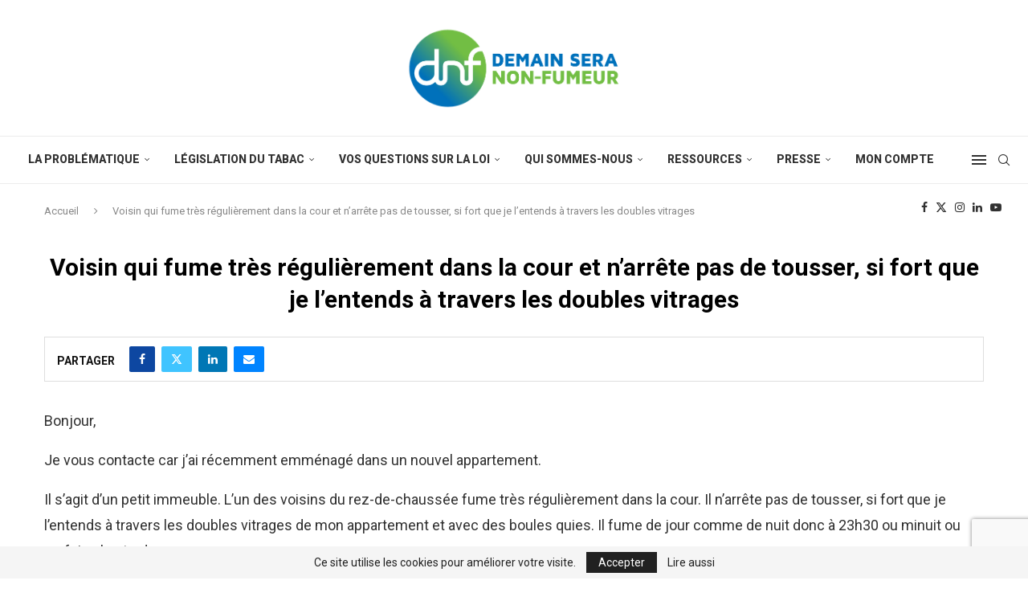

--- FILE ---
content_type: text/html; charset=UTF-8
request_url: https://dnf.asso.fr/qr/voisin-qui-fume-tres-regulierement-dans-la-cour-et-narrete-pas-de-tousser-si-fort-que-je-lentends-a-travers-les-doubles-vitrages/
body_size: 35212
content:
<!DOCTYPE html>
<html lang="fr-FR">
<head>
    <meta charset="UTF-8">
    <meta http-equiv="X-UA-Compatible" content="IE=edge">
    <meta name="viewport" content="width=device-width, initial-scale=1">
    <link rel="profile" href="https://gmpg.org/xfn/11"/>
    <link rel="alternate" type="application/rss+xml" title="DNF &#8211; demain sera non fumeur RSS Feed"
          href="https://dnf.asso.fr/feed/"/>
    <link rel="alternate" type="application/atom+xml" title="DNF &#8211; demain sera non fumeur Atom Feed"
          href="https://dnf.asso.fr/feed/atom/"/>
    <link rel="pingback" href="https://dnf.asso.fr/xmlrpc.php"/>
    <!--[if lt IE 9]>
	<script src="https://dnf.asso.fr/wp-content/themes/soledad/js/html5.js"></script>
	<![endif]-->
	<link rel='preconnect' href='https://fonts.googleapis.com' />
<link rel='preconnect' href='https://fonts.gstatic.com' />
<meta http-equiv='x-dns-prefetch-control' content='on'>
<link rel='dns-prefetch' href='//fonts.googleapis.com' />
<link rel='dns-prefetch' href='//fonts.gstatic.com' />
<link rel='dns-prefetch' href='//s.gravatar.com' />
<link rel='dns-prefetch' href='//www.google-analytics.com' />
<meta name='robots' content='index, follow, max-image-preview:large, max-snippet:-1, max-video-preview:-1' />

	<!-- This site is optimized with the Yoast SEO Premium plugin v26.7 (Yoast SEO v26.8) - https://yoast.com/product/yoast-seo-premium-wordpress/ -->
	<title>Voisin qui fume très régulièrement dans la cour et n&#039;arrête pas de tousser, si fort que je l&#039;entends à travers les doubles vitrages &#8212; DNF - demain sera non fumeur</title>
	<meta name="description" content="DNF - demain sera non fumeur &#8212; Voisin qui fume très régulièrement dans la cour. #TabagismePassif entre voisins." />
	<link rel="canonical" href="https://dnf.asso.fr/qr/voisin-qui-fume-tres-regulierement-dans-la-cour-et-narrete-pas-de-tousser-si-fort-que-je-lentends-a-travers-les-doubles-vitrages/" />
	<meta property="og:locale" content="fr_FR" />
	<meta property="og:type" content="article" />
	<meta property="og:title" content="Voisin qui fume très régulièrement dans la cour et n&#039;arrête pas de tousser, si fort que je l&#039;entends à travers les doubles vitrages" />
	<meta property="og:description" content="DNF - demain sera non fumeur &#8212; Voisin qui fume très régulièrement dans la cour. #TabagismePassif entre voisins." />
	<meta property="og:url" content="https://dnf.asso.fr/qr/voisin-qui-fume-tres-regulierement-dans-la-cour-et-narrete-pas-de-tousser-si-fort-que-je-lentends-a-travers-les-doubles-vitrages/" />
	<meta property="og:site_name" content="DNF - demain sera non fumeur" />
	<meta property="article:publisher" content="https://www.facebook.com/droitsdesnonfumeurs" />
	<meta property="article:modified_time" content="2022-03-24T09:29:46+00:00" />
	<meta name="twitter:card" content="summary_large_image" />
	<meta name="twitter:site" content="@DNF_zero_tabac" />
	<meta name="twitter:label1" content="Durée de lecture estimée" />
	<meta name="twitter:data1" content="2 minutes" />
	<script type="application/ld+json" class="yoast-schema-graph">{"@context":"https://schema.org","@graph":[{"@type":"WebPage","@id":"https://dnf.asso.fr/qr/voisin-qui-fume-tres-regulierement-dans-la-cour-et-narrete-pas-de-tousser-si-fort-que-je-lentends-a-travers-les-doubles-vitrages/","url":"https://dnf.asso.fr/qr/voisin-qui-fume-tres-regulierement-dans-la-cour-et-narrete-pas-de-tousser-si-fort-que-je-lentends-a-travers-les-doubles-vitrages/","name":"Voisin qui fume très régulièrement dans la cour et n'arrête pas de tousser, si fort que je l'entends à travers les doubles vitrages &#8212; DNF - demain sera non fumeur","isPartOf":{"@id":"https://dnf.asso.fr/#website"},"datePublished":"2022-03-24T09:29:28+00:00","dateModified":"2022-03-24T09:29:46+00:00","description":"DNF - demain sera non fumeur &#8212; Voisin qui fume très régulièrement dans la cour. #TabagismePassif entre voisins.","breadcrumb":{"@id":"https://dnf.asso.fr/qr/voisin-qui-fume-tres-regulierement-dans-la-cour-et-narrete-pas-de-tousser-si-fort-que-je-lentends-a-travers-les-doubles-vitrages/#breadcrumb"},"inLanguage":"fr-FR","potentialAction":[{"@type":"ReadAction","target":["https://dnf.asso.fr/qr/voisin-qui-fume-tres-regulierement-dans-la-cour-et-narrete-pas-de-tousser-si-fort-que-je-lentends-a-travers-les-doubles-vitrages/"]}]},{"@type":"BreadcrumbList","@id":"https://dnf.asso.fr/qr/voisin-qui-fume-tres-regulierement-dans-la-cour-et-narrete-pas-de-tousser-si-fort-que-je-lentends-a-travers-les-doubles-vitrages/#breadcrumb","itemListElement":[{"@type":"ListItem","position":1,"name":"Accueil","item":"https://dnf.asso.fr/"},{"@type":"ListItem","position":2,"name":"Questions","item":"https://dnf.asso.fr/qr/"},{"@type":"ListItem","position":3,"name":"Voisin qui fume très régulièrement dans la cour et n&rsquo;arrête pas de tousser, si fort que je l&rsquo;entends à travers les doubles vitrages"}]},{"@type":"WebSite","@id":"https://dnf.asso.fr/#website","url":"https://dnf.asso.fr/","name":"DNF - demain sera non fumeur","description":"Association de protection contre le tabagisme","publisher":{"@id":"https://dnf.asso.fr/#organization"},"potentialAction":[{"@type":"SearchAction","target":{"@type":"EntryPoint","urlTemplate":"https://dnf.asso.fr/?s={search_term_string}"},"query-input":{"@type":"PropertyValueSpecification","valueRequired":true,"valueName":"search_term_string"}}],"inLanguage":"fr-FR"},{"@type":"Organization","@id":"https://dnf.asso.fr/#organization","name":"DNF","url":"https://dnf.asso.fr/","logo":{"@type":"ImageObject","inLanguage":"fr-FR","@id":"https://dnf.asso.fr/#/schema/logo/image/","url":"https://dnf.asso.fr/wp-content/uploads/2020/11/logo-dnf-header1.png","contentUrl":"https://dnf.asso.fr/wp-content/uploads/2020/11/logo-dnf-header1.png","width":500,"height":190,"caption":"DNF"},"image":{"@id":"https://dnf.asso.fr/#/schema/logo/image/"},"sameAs":["https://www.facebook.com/droitsdesnonfumeurs","https://x.com/DNF_zero_tabac"]}]}</script>
	<!-- / Yoast SEO Premium plugin. -->


<link rel='dns-prefetch' href='//ajax.googleapis.com' />
<link rel='dns-prefetch' href='//stats.wp.com' />
<link rel='dns-prefetch' href='//fonts.googleapis.com' />
<link rel="alternate" type="application/rss+xml" title="DNF - demain sera non fumeur &raquo; Flux" href="https://dnf.asso.fr/feed/" />
<link rel="alternate" type="application/rss+xml" title="DNF - demain sera non fumeur &raquo; Flux des commentaires" href="https://dnf.asso.fr/comments/feed/" />
<link rel="alternate" title="oEmbed (JSON)" type="application/json+oembed" href="https://dnf.asso.fr/wp-json/oembed/1.0/embed?url=https%3A%2F%2Fdnf.asso.fr%2Fqr%2Fvoisin-qui-fume-tres-regulierement-dans-la-cour-et-narrete-pas-de-tousser-si-fort-que-je-lentends-a-travers-les-doubles-vitrages%2F" />
<link rel="alternate" title="oEmbed (XML)" type="text/xml+oembed" href="https://dnf.asso.fr/wp-json/oembed/1.0/embed?url=https%3A%2F%2Fdnf.asso.fr%2Fqr%2Fvoisin-qui-fume-tres-regulierement-dans-la-cour-et-narrete-pas-de-tousser-si-fort-que-je-lentends-a-travers-les-doubles-vitrages%2F&#038;format=xml" />
<style id='wp-img-auto-sizes-contain-inline-css' type='text/css'>
img:is([sizes=auto i],[sizes^="auto," i]){contain-intrinsic-size:3000px 1500px}
/*# sourceURL=wp-img-auto-sizes-contain-inline-css */
</style>
<link rel='stylesheet' id='jetpack_related-posts-css' href='https://dnf.asso.fr/wp-content/plugins/jetpack/modules/related-posts/related-posts.css?ver=20240116' type='text/css' media='all' />
<style id='wp-emoji-styles-inline-css' type='text/css'>

	img.wp-smiley, img.emoji {
		display: inline !important;
		border: none !important;
		box-shadow: none !important;
		height: 1em !important;
		width: 1em !important;
		margin: 0 0.07em !important;
		vertical-align: -0.1em !important;
		background: none !important;
		padding: 0 !important;
	}
/*# sourceURL=wp-emoji-styles-inline-css */
</style>
<link rel='stylesheet' id='wp-block-library-css' href='https://dnf.asso.fr/wp-includes/css/dist/block-library/style.min.css?ver=6.9' type='text/css' media='all' />
<style id='global-styles-inline-css' type='text/css'>
:root{--wp--preset--aspect-ratio--square: 1;--wp--preset--aspect-ratio--4-3: 4/3;--wp--preset--aspect-ratio--3-4: 3/4;--wp--preset--aspect-ratio--3-2: 3/2;--wp--preset--aspect-ratio--2-3: 2/3;--wp--preset--aspect-ratio--16-9: 16/9;--wp--preset--aspect-ratio--9-16: 9/16;--wp--preset--color--black: #000000;--wp--preset--color--cyan-bluish-gray: #abb8c3;--wp--preset--color--white: #ffffff;--wp--preset--color--pale-pink: #f78da7;--wp--preset--color--vivid-red: #cf2e2e;--wp--preset--color--luminous-vivid-orange: #ff6900;--wp--preset--color--luminous-vivid-amber: #fcb900;--wp--preset--color--light-green-cyan: #7bdcb5;--wp--preset--color--vivid-green-cyan: #00d084;--wp--preset--color--pale-cyan-blue: #8ed1fc;--wp--preset--color--vivid-cyan-blue: #0693e3;--wp--preset--color--vivid-purple: #9b51e0;--wp--preset--gradient--vivid-cyan-blue-to-vivid-purple: linear-gradient(135deg,rgb(6,147,227) 0%,rgb(155,81,224) 100%);--wp--preset--gradient--light-green-cyan-to-vivid-green-cyan: linear-gradient(135deg,rgb(122,220,180) 0%,rgb(0,208,130) 100%);--wp--preset--gradient--luminous-vivid-amber-to-luminous-vivid-orange: linear-gradient(135deg,rgb(252,185,0) 0%,rgb(255,105,0) 100%);--wp--preset--gradient--luminous-vivid-orange-to-vivid-red: linear-gradient(135deg,rgb(255,105,0) 0%,rgb(207,46,46) 100%);--wp--preset--gradient--very-light-gray-to-cyan-bluish-gray: linear-gradient(135deg,rgb(238,238,238) 0%,rgb(169,184,195) 100%);--wp--preset--gradient--cool-to-warm-spectrum: linear-gradient(135deg,rgb(74,234,220) 0%,rgb(151,120,209) 20%,rgb(207,42,186) 40%,rgb(238,44,130) 60%,rgb(251,105,98) 80%,rgb(254,248,76) 100%);--wp--preset--gradient--blush-light-purple: linear-gradient(135deg,rgb(255,206,236) 0%,rgb(152,150,240) 100%);--wp--preset--gradient--blush-bordeaux: linear-gradient(135deg,rgb(254,205,165) 0%,rgb(254,45,45) 50%,rgb(107,0,62) 100%);--wp--preset--gradient--luminous-dusk: linear-gradient(135deg,rgb(255,203,112) 0%,rgb(199,81,192) 50%,rgb(65,88,208) 100%);--wp--preset--gradient--pale-ocean: linear-gradient(135deg,rgb(255,245,203) 0%,rgb(182,227,212) 50%,rgb(51,167,181) 100%);--wp--preset--gradient--electric-grass: linear-gradient(135deg,rgb(202,248,128) 0%,rgb(113,206,126) 100%);--wp--preset--gradient--midnight: linear-gradient(135deg,rgb(2,3,129) 0%,rgb(40,116,252) 100%);--wp--preset--font-size--small: 12px;--wp--preset--font-size--medium: 20px;--wp--preset--font-size--large: 32px;--wp--preset--font-size--x-large: 42px;--wp--preset--font-size--normal: 14px;--wp--preset--font-size--huge: 42px;--wp--preset--spacing--20: 0.44rem;--wp--preset--spacing--30: 0.67rem;--wp--preset--spacing--40: 1rem;--wp--preset--spacing--50: 1.5rem;--wp--preset--spacing--60: 2.25rem;--wp--preset--spacing--70: 3.38rem;--wp--preset--spacing--80: 5.06rem;--wp--preset--shadow--natural: 6px 6px 9px rgba(0, 0, 0, 0.2);--wp--preset--shadow--deep: 12px 12px 50px rgba(0, 0, 0, 0.4);--wp--preset--shadow--sharp: 6px 6px 0px rgba(0, 0, 0, 0.2);--wp--preset--shadow--outlined: 6px 6px 0px -3px rgb(255, 255, 255), 6px 6px rgb(0, 0, 0);--wp--preset--shadow--crisp: 6px 6px 0px rgb(0, 0, 0);}:where(.is-layout-flex){gap: 0.5em;}:where(.is-layout-grid){gap: 0.5em;}body .is-layout-flex{display: flex;}.is-layout-flex{flex-wrap: wrap;align-items: center;}.is-layout-flex > :is(*, div){margin: 0;}body .is-layout-grid{display: grid;}.is-layout-grid > :is(*, div){margin: 0;}:where(.wp-block-columns.is-layout-flex){gap: 2em;}:where(.wp-block-columns.is-layout-grid){gap: 2em;}:where(.wp-block-post-template.is-layout-flex){gap: 1.25em;}:where(.wp-block-post-template.is-layout-grid){gap: 1.25em;}.has-black-color{color: var(--wp--preset--color--black) !important;}.has-cyan-bluish-gray-color{color: var(--wp--preset--color--cyan-bluish-gray) !important;}.has-white-color{color: var(--wp--preset--color--white) !important;}.has-pale-pink-color{color: var(--wp--preset--color--pale-pink) !important;}.has-vivid-red-color{color: var(--wp--preset--color--vivid-red) !important;}.has-luminous-vivid-orange-color{color: var(--wp--preset--color--luminous-vivid-orange) !important;}.has-luminous-vivid-amber-color{color: var(--wp--preset--color--luminous-vivid-amber) !important;}.has-light-green-cyan-color{color: var(--wp--preset--color--light-green-cyan) !important;}.has-vivid-green-cyan-color{color: var(--wp--preset--color--vivid-green-cyan) !important;}.has-pale-cyan-blue-color{color: var(--wp--preset--color--pale-cyan-blue) !important;}.has-vivid-cyan-blue-color{color: var(--wp--preset--color--vivid-cyan-blue) !important;}.has-vivid-purple-color{color: var(--wp--preset--color--vivid-purple) !important;}.has-black-background-color{background-color: var(--wp--preset--color--black) !important;}.has-cyan-bluish-gray-background-color{background-color: var(--wp--preset--color--cyan-bluish-gray) !important;}.has-white-background-color{background-color: var(--wp--preset--color--white) !important;}.has-pale-pink-background-color{background-color: var(--wp--preset--color--pale-pink) !important;}.has-vivid-red-background-color{background-color: var(--wp--preset--color--vivid-red) !important;}.has-luminous-vivid-orange-background-color{background-color: var(--wp--preset--color--luminous-vivid-orange) !important;}.has-luminous-vivid-amber-background-color{background-color: var(--wp--preset--color--luminous-vivid-amber) !important;}.has-light-green-cyan-background-color{background-color: var(--wp--preset--color--light-green-cyan) !important;}.has-vivid-green-cyan-background-color{background-color: var(--wp--preset--color--vivid-green-cyan) !important;}.has-pale-cyan-blue-background-color{background-color: var(--wp--preset--color--pale-cyan-blue) !important;}.has-vivid-cyan-blue-background-color{background-color: var(--wp--preset--color--vivid-cyan-blue) !important;}.has-vivid-purple-background-color{background-color: var(--wp--preset--color--vivid-purple) !important;}.has-black-border-color{border-color: var(--wp--preset--color--black) !important;}.has-cyan-bluish-gray-border-color{border-color: var(--wp--preset--color--cyan-bluish-gray) !important;}.has-white-border-color{border-color: var(--wp--preset--color--white) !important;}.has-pale-pink-border-color{border-color: var(--wp--preset--color--pale-pink) !important;}.has-vivid-red-border-color{border-color: var(--wp--preset--color--vivid-red) !important;}.has-luminous-vivid-orange-border-color{border-color: var(--wp--preset--color--luminous-vivid-orange) !important;}.has-luminous-vivid-amber-border-color{border-color: var(--wp--preset--color--luminous-vivid-amber) !important;}.has-light-green-cyan-border-color{border-color: var(--wp--preset--color--light-green-cyan) !important;}.has-vivid-green-cyan-border-color{border-color: var(--wp--preset--color--vivid-green-cyan) !important;}.has-pale-cyan-blue-border-color{border-color: var(--wp--preset--color--pale-cyan-blue) !important;}.has-vivid-cyan-blue-border-color{border-color: var(--wp--preset--color--vivid-cyan-blue) !important;}.has-vivid-purple-border-color{border-color: var(--wp--preset--color--vivid-purple) !important;}.has-vivid-cyan-blue-to-vivid-purple-gradient-background{background: var(--wp--preset--gradient--vivid-cyan-blue-to-vivid-purple) !important;}.has-light-green-cyan-to-vivid-green-cyan-gradient-background{background: var(--wp--preset--gradient--light-green-cyan-to-vivid-green-cyan) !important;}.has-luminous-vivid-amber-to-luminous-vivid-orange-gradient-background{background: var(--wp--preset--gradient--luminous-vivid-amber-to-luminous-vivid-orange) !important;}.has-luminous-vivid-orange-to-vivid-red-gradient-background{background: var(--wp--preset--gradient--luminous-vivid-orange-to-vivid-red) !important;}.has-very-light-gray-to-cyan-bluish-gray-gradient-background{background: var(--wp--preset--gradient--very-light-gray-to-cyan-bluish-gray) !important;}.has-cool-to-warm-spectrum-gradient-background{background: var(--wp--preset--gradient--cool-to-warm-spectrum) !important;}.has-blush-light-purple-gradient-background{background: var(--wp--preset--gradient--blush-light-purple) !important;}.has-blush-bordeaux-gradient-background{background: var(--wp--preset--gradient--blush-bordeaux) !important;}.has-luminous-dusk-gradient-background{background: var(--wp--preset--gradient--luminous-dusk) !important;}.has-pale-ocean-gradient-background{background: var(--wp--preset--gradient--pale-ocean) !important;}.has-electric-grass-gradient-background{background: var(--wp--preset--gradient--electric-grass) !important;}.has-midnight-gradient-background{background: var(--wp--preset--gradient--midnight) !important;}.has-small-font-size{font-size: var(--wp--preset--font-size--small) !important;}.has-medium-font-size{font-size: var(--wp--preset--font-size--medium) !important;}.has-large-font-size{font-size: var(--wp--preset--font-size--large) !important;}.has-x-large-font-size{font-size: var(--wp--preset--font-size--x-large) !important;}
/*# sourceURL=global-styles-inline-css */
</style>

<style id='classic-theme-styles-inline-css' type='text/css'>
/*! This file is auto-generated */
.wp-block-button__link{color:#fff;background-color:#32373c;border-radius:9999px;box-shadow:none;text-decoration:none;padding:calc(.667em + 2px) calc(1.333em + 2px);font-size:1.125em}.wp-block-file__button{background:#32373c;color:#fff;text-decoration:none}
/*# sourceURL=/wp-includes/css/classic-themes.min.css */
</style>
<link rel='stylesheet' id='ap-fileuploader-animation-css' href='https://dnf.asso.fr/wp-content/plugins/accesspress-anonymous-post-pro/css/loading-animation.css?ver=6.9' type='text/css' media='all' />
<link rel='stylesheet' id='ap-fileuploader-css' href='https://dnf.asso.fr/wp-content/plugins/accesspress-anonymous-post-pro/css/fileuploader.css?ver=6.9' type='text/css' media='all' />
<link rel='stylesheet' id='ap-jquery-ui-style-css' href='//ajax.googleapis.com/ajax/libs/jqueryui/1.8.2/themes/smoothness/jquery-ui.css?ver=6.9' type='text/css' media='all' />
<link rel='stylesheet' id='ap-tagit-styles-css' href='https://dnf.asso.fr/wp-content/plugins/accesspress-anonymous-post-pro/css/jquery.tagit.css?ver=6.9' type='text/css' media='all' />
<link rel='stylesheet' id='ap-tagit-ui-styles-css' href='https://dnf.asso.fr/wp-content/plugins/accesspress-anonymous-post-pro/css/tagit.ui-zendesk.css?ver=6.9' type='text/css' media='all' />
<link rel='stylesheet' id='ap-front-styles-css' href='https://dnf.asso.fr/wp-content/plugins/accesspress-anonymous-post-pro/css/frontend-style.css?ver=3.2.7' type='text/css' media='all' />
<link rel='stylesheet' id='ap-lightbox-css-css' href='https://dnf.asso.fr/wp-content/plugins/accesspress-anonymous-post-pro/lightbox/css/lightbox.css?ver=3.2.7' type='text/css' media='all' />
<link rel='stylesheet' id='contact-form-7-css' href='https://dnf.asso.fr/wp-content/plugins/contact-form-7/includes/css/styles.css?ver=6.1.4' type='text/css' media='all' />
<link rel='stylesheet' id='minitek-wall-css' href='https://dnf.asso.fr/wp-content/plugins/minitek-wall/public/css/minitek-wall-public.css?ver=1.2.1' type='text/css' media='all' />
<link rel='stylesheet' id='penci-oswald-css' href='//fonts.googleapis.com/css?family=Oswald%3A400&#038;display=swap&#038;ver=6.9' type='text/css' media='all' />
<link rel='stylesheet' id='crp-main-front-style-css' href='https://dnf.asso.fr/wp-content/plugins/portfolio-wp/css/crp-main-front.css?ver=6.9' type='text/css' media='all' />
<link rel='stylesheet' id='crp-tc-buttons-css' href='https://dnf.asso.fr/wp-content/plugins/portfolio-wp/css/crp-tc-buttons.css?ver=6.9' type='text/css' media='all' />
<link rel='stylesheet' id='crp-tiled-layer-css' href='https://dnf.asso.fr/wp-content/plugins/portfolio-wp/css/crp-tiled-layer.css?ver=6.9' type='text/css' media='all' />
<link rel='stylesheet' id='crp-font-awesome-css' href='https://dnf.asso.fr/wp-content/plugins/portfolio-wp/css/fontawesome/font-awesome.css?ver=6.9' type='text/css' media='all' />
<link rel='stylesheet' id='crp-lg-viewer-css' href='https://dnf.asso.fr/wp-content/plugins/portfolio-wp/css/lightgallery/lightgallery.css?ver=6.9' type='text/css' media='all' />
<link rel='stylesheet' id='crp-captions-css' href='https://dnf.asso.fr/wp-content/plugins/portfolio-wp/css/crp-captions.css?ver=6.9' type='text/css' media='all' />
<link rel='stylesheet' id='crp-owl-css' href='https://dnf.asso.fr/wp-content/plugins/portfolio-wp/css/owl-carousel/assets/owl.carousel.css?ver=6.9' type='text/css' media='all' />
<link rel='stylesheet' id='crp-layout-css' href='https://dnf.asso.fr/wp-content/plugins/portfolio-wp/css/owl-carousel/layout.css?ver=6.9' type='text/css' media='all' />
<link rel='stylesheet' id='SFSImainCss-css' href='https://dnf.asso.fr/wp-content/plugins/ultimate-social-media-icons/css/sfsi-style.css?ver=2.9.6' type='text/css' media='all' />
<link rel='stylesheet' id='penci-soledad-parent-style-css' href='https://dnf.asso.fr/wp-content/themes/soledad/style.css?ver=6.9' type='text/css' media='all' />
<link rel='stylesheet' id='penci-fonts-css' href='https://fonts.googleapis.com/css?family=Roboto%3A300%2C300italic%2C400%2C400italic%2C500%2C500italic%2C600%2C600italic%2C700%2C700italic%2C800%2C800italic%26subset%3Dlatin%2Ccyrillic%2Ccyrillic-ext%2Cgreek%2Cgreek-ext%2Clatin-ext&#038;display=swap&#038;ver=8.6.5' type='text/css' media='' />
<link rel='stylesheet' id='penci-main-style-css' href='https://dnf.asso.fr/wp-content/themes/soledad/main.css?ver=8.6.5' type='text/css' media='all' />
<link rel='stylesheet' id='penci-swiper-bundle-css' href='https://dnf.asso.fr/wp-content/themes/soledad/css/swiper-bundle.min.css?ver=8.6.5' type='text/css' media='all' />
<link rel='stylesheet' id='penci-font-awesomeold-css' href='https://dnf.asso.fr/wp-content/themes/soledad/css/font-awesome.4.7.0.swap.min.css?ver=4.7.0' type='text/css' media='all' />
<link rel='stylesheet' id='penci_icon-css' href='https://dnf.asso.fr/wp-content/themes/soledad/css/penci-icon.css?ver=8.6.5' type='text/css' media='all' />
<link rel='stylesheet' id='penci_style-css' href='https://dnf.asso.fr/wp-content/themes/soledad-child/style.css?ver=8.6.5' type='text/css' media='all' />
<link rel='stylesheet' id='penci_social_counter-css' href='https://dnf.asso.fr/wp-content/themes/soledad/css/social-counter.css?ver=8.6.5' type='text/css' media='all' />
<link rel='stylesheet' id='penci-recipe-css-css' href='https://dnf.asso.fr/wp-content/plugins/penci-recipe/css/recipe.css?ver=4.0' type='text/css' media='all' />
<script type="text/javascript" id="jetpack_related-posts-js-extra">
/* <![CDATA[ */
var related_posts_js_options = {"post_heading":"h4"};
//# sourceURL=jetpack_related-posts-js-extra
/* ]]> */
</script>
<script type="text/javascript" src="https://dnf.asso.fr/wp-content/plugins/jetpack/_inc/build/related-posts/related-posts.min.js?ver=20240116" id="jetpack_related-posts-js"></script>
<script type="text/javascript" data-cfasync="false" src="https://dnf.asso.fr/wp-includes/js/jquery/jquery.min.js?ver=3.7.1" id="jquery-core-js"></script>
<script type="text/javascript" data-cfasync="false" src="https://dnf.asso.fr/wp-includes/js/jquery/jquery-migrate.min.js?ver=3.4.1" id="jquery-migrate-js"></script>
<script type="text/javascript" src="//ajax.googleapis.com/ajax/libs/jqueryui/1.9.2/jquery-ui.min.js?ver=6.9" id="ap-jquery-ui-js"></script>
<script type="text/javascript" src="https://dnf.asso.fr/wp-content/plugins/accesspress-anonymous-post-pro/js/tag-it.js?ver=3.2.7" id="ap-tagit-js-js"></script>
<script type="text/javascript" src="https://dnf.asso.fr/wp-content/plugins/accesspress-anonymous-post-pro/js/tag-it-custom.js?ver=3.2.7" id="ap-tagit-custom-js-js"></script>
<script type="text/javascript" src="https://dnf.asso.fr/wp-content/plugins/accesspress-anonymous-post-pro/js/fileuploader.js?ver=6.9" id="ap-fileuploader-js"></script>
<script type="text/javascript" src="https://dnf.asso.fr/wp-content/plugins/accesspress-anonymous-post-pro/lightbox/js/lightbox.js?ver=3.2.7" id="ap-lightbox-js-js"></script>
<script type="text/javascript" src="https://dnf.asso.fr/wp-includes/js/jquery/ui/core.min.js?ver=1.13.3" id="jquery-ui-core-js"></script>
<script type="text/javascript" src="https://dnf.asso.fr/wp-includes/js/jquery/ui/datepicker.min.js?ver=1.13.3" id="jquery-ui-datepicker-js"></script>
<script type="text/javascript" id="jquery-ui-datepicker-js-after">
/* <![CDATA[ */
jQuery(function(jQuery){jQuery.datepicker.setDefaults({"closeText":"Fermer","currentText":"Aujourd\u2019hui","monthNames":["janvier","f\u00e9vrier","mars","avril","mai","juin","juillet","ao\u00fbt","septembre","octobre","novembre","d\u00e9cembre"],"monthNamesShort":["Jan","F\u00e9v","Mar","Avr","Mai","Juin","Juil","Ao\u00fbt","Sep","Oct","Nov","D\u00e9c"],"nextText":"Suivant","prevText":"Pr\u00e9c\u00e9dent","dayNames":["dimanche","lundi","mardi","mercredi","jeudi","vendredi","samedi"],"dayNamesShort":["dim","lun","mar","mer","jeu","ven","sam"],"dayNamesMin":["D","L","M","M","J","V","S"],"dateFormat":"d MM yy","firstDay":1,"isRTL":false});});
//# sourceURL=jquery-ui-datepicker-js-after
/* ]]> */
</script>
<script type="text/javascript" id="ap-frontend-js-js-extra">
/* <![CDATA[ */
var ap_fileuploader = {"upload_url":"https://dnf.asso.fr/wp-admin/admin-ajax.php","nonce":"99595124ea"};
var ap_form_required_message = "This field is required";
var ap_captcha_error_message = "Sum is not correct.";
//# sourceURL=ap-frontend-js-js-extra
/* ]]> */
</script>
<script type="text/javascript" src="https://dnf.asso.fr/wp-content/plugins/accesspress-anonymous-post-pro/js/frontend.js?ver=3.2.7" id="ap-frontend-js-js"></script>
<script type="text/javascript" src="https://dnf.asso.fr/wp-content/plugins/minitek-wall/public/js/spin.min.js?ver=1.2.1" id="minitek-wall_spin-js"></script>
<script type="text/javascript" src="https://dnf.asso.fr/wp-content/plugins/minitek-wall/public/js/isotope.pkgd.min.js?ver=1.2.1" id="minitek-wall_isotope-js"></script>
<script type="text/javascript" src="https://dnf.asso.fr/wp-content/plugins/minitek-wall/public/js/packery-mode.pkgd.min.js?ver=1.2.1" id="minitek-wall_packery-js"></script>
<script type="text/javascript" src="https://dnf.asso.fr/wp-content/plugins/minitek-wall/public/js/imagesloaded.pkgd.min.js?ver=1.2.1" id="minitek-wall_imagesloaded-js"></script>
<script type="text/javascript" src="https://dnf.asso.fr/wp-content/plugins/minitek-wall/public/js/minitekwall.js?ver=1.2.1" id="minitek-wall-js"></script>
<script type="text/javascript" src="https://dnf.asso.fr/wp-content/plugins/portfolio-wp/js/crp-main-front.js?ver=6.9" id="crp-main-front-js-js"></script>
<script type="text/javascript" src="https://dnf.asso.fr/wp-content/plugins/portfolio-wp/js/crp-helper.js?ver=6.9" id="crp-helper-js-js"></script>
<script type="text/javascript" src="https://dnf.asso.fr/wp-content/plugins/portfolio-wp/js/jquery/jquery.modernizr.js?ver=6.9" id="crp-modernizr-js"></script>
<script type="text/javascript" src="https://dnf.asso.fr/wp-content/plugins/portfolio-wp/js/crp-tiled-layer.js?ver=6.9" id="crp-tiled-layer-js"></script>
<script type="text/javascript" src="https://dnf.asso.fr/wp-content/plugins/portfolio-wp/js/jquery/jquery.lightgallery.js?ver=6.9" id="crp-lg-viewer-js"></script>
<script type="text/javascript" src="https://dnf.asso.fr/wp-content/plugins/portfolio-wp/js/owl-carousel/owl.carousel.js?ver=6.9" id="crp-owl-js"></script>
<link rel="https://api.w.org/" href="https://dnf.asso.fr/wp-json/" /><link rel="alternate" title="JSON" type="application/json" href="https://dnf.asso.fr/wp-json/wp/v2/qr/5278" /><link rel="EditURI" type="application/rsd+xml" title="RSD" href="https://dnf.asso.fr/xmlrpc.php?rsd" />
<meta name="generator" content="WordPress 6.9" />
<meta name="generator" content="Soledad 8.6.5" />
<link rel='shortlink' href='https://dnf.asso.fr/?p=5278' />
	<style type="text/css">
				.penci-review-container.penci-review-count h4 { color:#1e73be; }		.post-entry .penci-review-desc p { color:#1e73be; }								.penci-review-stuff .penci-review-good h5 { color:#1e73be; }				.penci-review .penci-review-bad ul li:before { color:#0071bb; }									</style>
	<meta name="mpu-version" content="1.2.8" /><meta name="follow.[base64]" content="sgSM8x9vbAWE2UF2B02s"/>	<style>img#wpstats{display:none}</style>
		<script>var portfolioDataJs = portfolioDataJs || [];</script><style id="penci-custom-style" type="text/css">body{ --pcbg-cl: #fff; --pctext-cl: #313131; --pcborder-cl: #dedede; --pcheading-cl: #313131; --pcmeta-cl: #888888; --pcaccent-cl: #6eb48c; --pcbody-font: 'PT Serif', serif; --pchead-font: 'Raleway', sans-serif; --pchead-wei: bold; --pcava_bdr:10px;--pcajs_fvw:470px;--pcajs_fvmw:220px; } .single.penci-body-single-style-5 #header, .single.penci-body-single-style-6 #header, .single.penci-body-single-style-10 #header, .single.penci-body-single-style-5 .pc-wrapbuilder-header, .single.penci-body-single-style-6 .pc-wrapbuilder-header, .single.penci-body-single-style-10 .pc-wrapbuilder-header { --pchd-mg: 40px; } .fluid-width-video-wrapper > div { position: absolute; left: 0; right: 0; top: 0; width: 100%; height: 100%; } .yt-video-place { position: relative; text-align: center; } .yt-video-place.embed-responsive .start-video { display: block; top: 0; left: 0; bottom: 0; right: 0; position: absolute; transform: none; } .yt-video-place.embed-responsive .start-video img { margin: 0; padding: 0; top: 50%; display: inline-block; position: absolute; left: 50%; transform: translate(-50%, -50%); width: 68px; height: auto; } .mfp-bg { top: 0; left: 0; width: 100%; height: 100%; z-index: 9999999; overflow: hidden; position: fixed; background: #0b0b0b; opacity: .8; filter: alpha(opacity=80) } .mfp-wrap { top: 0; left: 0; width: 100%; height: 100%; z-index: 9999999; position: fixed; outline: none !important; -webkit-backface-visibility: hidden } body { --pchead-font: 'Roboto', sans-serif; } body { --pcbody-font: 'Roboto', sans-serif; } p{ line-height: 1.8; } .header-slogan .header-slogan-text{ font-family: 'Roboto', sans-serif; } #navigation .menu > li > a, #navigation ul.menu ul.sub-menu li > a, .navigation ul.menu ul.sub-menu li > a, .penci-menu-hbg .menu li a, #sidebar-nav .menu li a { font-family: 'Roboto', sans-serif; font-weight: normal; } .penci-hide-tagupdated{ display: none !important; } body, .widget ul li a{ font-size: 13px; } .widget ul li, .widget ol li, .post-entry, p, .post-entry p { font-size: 13px; line-height: 1.8; } body { --pchead-wei: bold; } .container-single .post-image{ border-radius: ; -webkit-border-radius: ; } .penci-mega-post-inner, .penci-mega-thumbnail .penci-image-holder{ border-radius: ; -webkit-border-radius: ; } #navigation .menu > li > a, #navigation ul.menu ul.sub-menu li > a, .navigation ul.menu ul.sub-menu li > a, .penci-menu-hbg .menu li a, #sidebar-nav .menu li a, #navigation .penci-megamenu .penci-mega-child-categories a, .navigation .penci-megamenu .penci-mega-child-categories a{ font-weight: 900; } body.penci-body-boxed { background-color:#ffffff; } body.penci-body-boxed { background-repeat:no-repeat; } body.penci-body-boxed { background-size:auto; } #header .inner-header .container { padding:32px 0; } #logo a { max-width:275px; width: 100%; } @media only screen and (max-width: 960px) and (min-width: 768px){ #logo img{ max-width: 100%; } } .error-404 .sub-heading-text-404{ font-size: 17px; } .editor-styles-wrapper, body{ --pcaccent-cl: #0071bb; } .penci-menuhbg-toggle:hover .lines-button:after, .penci-menuhbg-toggle:hover .penci-lines:before, .penci-menuhbg-toggle:hover .penci-lines:after,.tags-share-box.tags-share-box-s2 .post-share-plike,.penci-video_playlist .penci-playlist-title,.pencisc-column-2.penci-video_playlist .penci-video-nav .playlist-panel-item, .pencisc-column-1.penci-video_playlist .penci-video-nav .playlist-panel-item,.penci-video_playlist .penci-custom-scroll::-webkit-scrollbar-thumb, .pencisc-button, .post-entry .pencisc-button, .penci-dropcap-box, .penci-dropcap-circle, .penci-login-register input[type="submit"]:hover, .penci-ld .penci-ldin:before, .penci-ldspinner > div{ background: #0071bb; } a, .post-entry .penci-portfolio-filter ul li a:hover, .penci-portfolio-filter ul li a:hover, .penci-portfolio-filter ul li.active a, .post-entry .penci-portfolio-filter ul li.active a, .penci-countdown .countdown-amount, .archive-box h1, .post-entry a, .container.penci-breadcrumb span a:hover,.container.penci-breadcrumb a:hover, .post-entry blockquote:before, .post-entry blockquote cite, .post-entry blockquote .author, .wpb_text_column blockquote:before, .wpb_text_column blockquote cite, .wpb_text_column blockquote .author, .penci-pagination a:hover, ul.penci-topbar-menu > li a:hover, div.penci-topbar-menu > ul > li a:hover, .penci-recipe-heading a.penci-recipe-print,.penci-review-metas .penci-review-btnbuy, .main-nav-social a:hover, .widget-social .remove-circle a:hover i, .penci-recipe-index .cat > a.penci-cat-name, #bbpress-forums li.bbp-body ul.forum li.bbp-forum-info a:hover, #bbpress-forums li.bbp-body ul.topic li.bbp-topic-title a:hover, #bbpress-forums li.bbp-body ul.forum li.bbp-forum-info .bbp-forum-content a, #bbpress-forums li.bbp-body ul.topic p.bbp-topic-meta a, #bbpress-forums .bbp-breadcrumb a:hover, #bbpress-forums .bbp-forum-freshness a:hover, #bbpress-forums .bbp-topic-freshness a:hover, #buddypress ul.item-list li div.item-title a, #buddypress ul.item-list li h4 a, #buddypress .activity-header a:first-child, #buddypress .comment-meta a:first-child, #buddypress .acomment-meta a:first-child, div.bbp-template-notice a:hover, .penci-menu-hbg .menu li a .indicator:hover, .penci-menu-hbg .menu li a:hover, #sidebar-nav .menu li a:hover, .penci-rlt-popup .rltpopup-meta .rltpopup-title:hover, .penci-video_playlist .penci-video-playlist-item .penci-video-title:hover, .penci_list_shortcode li:before, .penci-dropcap-box-outline, .penci-dropcap-circle-outline, .penci-dropcap-regular, .penci-dropcap-bold{ color: #0071bb; } .penci-home-popular-post ul.slick-dots li button:hover, .penci-home-popular-post ul.slick-dots li.slick-active button, .post-entry blockquote .author span:after, .error-image:after, .error-404 .go-back-home a:after, .penci-header-signup-form, .woocommerce span.onsale, .woocommerce #respond input#submit:hover, .woocommerce a.button:hover, .woocommerce button.button:hover, .woocommerce input.button:hover, .woocommerce nav.woocommerce-pagination ul li span.current, .woocommerce div.product .entry-summary div[itemprop="description"]:before, .woocommerce div.product .entry-summary div[itemprop="description"] blockquote .author span:after, .woocommerce div.product .woocommerce-tabs #tab-description blockquote .author span:after, .woocommerce #respond input#submit.alt:hover, .woocommerce a.button.alt:hover, .woocommerce button.button.alt:hover, .woocommerce input.button.alt:hover, .pcheader-icon.shoping-cart-icon > a > span, #penci-demobar .buy-button, #penci-demobar .buy-button:hover, .penci-recipe-heading a.penci-recipe-print:hover,.penci-review-metas .penci-review-btnbuy:hover, .penci-review-process span, .penci-review-score-total, #navigation.menu-style-2 ul.menu ul.sub-menu:before, #navigation.menu-style-2 .menu ul ul.sub-menu:before, .penci-go-to-top-floating, .post-entry.blockquote-style-2 blockquote:before, #bbpress-forums #bbp-search-form .button, #bbpress-forums #bbp-search-form .button:hover, .wrapper-boxed .bbp-pagination-links span.current, #bbpress-forums #bbp_reply_submit:hover, #bbpress-forums #bbp_topic_submit:hover,#main .bbp-login-form .bbp-submit-wrapper button[type="submit"]:hover, #buddypress .dir-search input[type=submit], #buddypress .groups-members-search input[type=submit], #buddypress button:hover, #buddypress a.button:hover, #buddypress a.button:focus, #buddypress input[type=button]:hover, #buddypress input[type=reset]:hover, #buddypress ul.button-nav li a:hover, #buddypress ul.button-nav li.current a, #buddypress div.generic-button a:hover, #buddypress .comment-reply-link:hover, #buddypress input[type=submit]:hover, #buddypress div.pagination .pagination-links .current, #buddypress div.item-list-tabs ul li.selected a, #buddypress div.item-list-tabs ul li.current a, #buddypress div.item-list-tabs ul li a:hover, #buddypress table.notifications thead tr, #buddypress table.notifications-settings thead tr, #buddypress table.profile-settings thead tr, #buddypress table.profile-fields thead tr, #buddypress table.wp-profile-fields thead tr, #buddypress table.messages-notices thead tr, #buddypress table.forum thead tr, #buddypress input[type=submit] { background-color: #0071bb; } .penci-pagination ul.page-numbers li span.current, #comments_pagination span { color: #fff; background: #0071bb; border-color: #0071bb; } .footer-instagram h4.footer-instagram-title > span:before, .woocommerce nav.woocommerce-pagination ul li span.current, .penci-pagination.penci-ajax-more a.penci-ajax-more-button:hover, .penci-recipe-heading a.penci-recipe-print:hover,.penci-review-metas .penci-review-btnbuy:hover, .home-featured-cat-content.style-14 .magcat-padding:before, .wrapper-boxed .bbp-pagination-links span.current, #buddypress .dir-search input[type=submit], #buddypress .groups-members-search input[type=submit], #buddypress button:hover, #buddypress a.button:hover, #buddypress a.button:focus, #buddypress input[type=button]:hover, #buddypress input[type=reset]:hover, #buddypress ul.button-nav li a:hover, #buddypress ul.button-nav li.current a, #buddypress div.generic-button a:hover, #buddypress .comment-reply-link:hover, #buddypress input[type=submit]:hover, #buddypress div.pagination .pagination-links .current, #buddypress input[type=submit], form.pc-searchform.penci-hbg-search-form input.search-input:hover, form.pc-searchform.penci-hbg-search-form input.search-input:focus, .penci-dropcap-box-outline, .penci-dropcap-circle-outline { border-color: #0071bb; } .woocommerce .woocommerce-error, .woocommerce .woocommerce-info, .woocommerce .woocommerce-message { border-top-color: #0071bb; } .penci-slider ol.penci-control-nav li a.penci-active, .penci-slider ol.penci-control-nav li a:hover, .penci-related-carousel .penci-owl-dot.active span, .penci-owl-carousel-slider .penci-owl-dot.active span{ border-color: #0071bb; background-color: #0071bb; } .woocommerce .woocommerce-message:before, .woocommerce form.checkout table.shop_table .order-total .amount, .woocommerce ul.products li.product .price ins, .woocommerce ul.products li.product .price, .woocommerce div.product p.price ins, .woocommerce div.product span.price ins, .woocommerce div.product p.price, .woocommerce div.product .entry-summary div[itemprop="description"] blockquote:before, .woocommerce div.product .woocommerce-tabs #tab-description blockquote:before, .woocommerce div.product .entry-summary div[itemprop="description"] blockquote cite, .woocommerce div.product .entry-summary div[itemprop="description"] blockquote .author, .woocommerce div.product .woocommerce-tabs #tab-description blockquote cite, .woocommerce div.product .woocommerce-tabs #tab-description blockquote .author, .woocommerce div.product .product_meta > span a:hover, .woocommerce div.product .woocommerce-tabs ul.tabs li.active, .woocommerce ul.cart_list li .amount, .woocommerce ul.product_list_widget li .amount, .woocommerce table.shop_table td.product-name a:hover, .woocommerce table.shop_table td.product-price span, .woocommerce table.shop_table td.product-subtotal span, .woocommerce-cart .cart-collaterals .cart_totals table td .amount, .woocommerce .woocommerce-info:before, .woocommerce div.product span.price, .penci-container-inside.penci-breadcrumb span a:hover,.penci-container-inside.penci-breadcrumb a:hover { color: #0071bb; } .standard-content .penci-more-link.penci-more-link-button a.more-link, .penci-readmore-btn.penci-btn-make-button a, .penci-featured-cat-seemore.penci-btn-make-button a{ background-color: #0071bb; color: #fff; } .penci-vernav-toggle:before{ border-top-color: #0071bb; color: #fff; } ul.homepage-featured-boxes .penci-fea-in h4 span span, ul.homepage-featured-boxes .penci-fea-in.boxes-style-3 h4 span span { font-size: 12px; } .penci-top-bar, .penci-topbar-trending .penci-owl-carousel .owl-item, ul.penci-topbar-menu ul.sub-menu, div.penci-topbar-menu > ul ul.sub-menu, .pctopbar-login-btn .pclogin-sub{ background-color: #61a4ce; } .headline-title.nticker-style-3:after{ border-color: #61a4ce; } .headline-title { background-color: #2672bf; } .headline-title.nticker-style-2:after, .headline-title.nticker-style-4:after{ border-color: #2672bf; } .penci-owl-carousel-slider.penci-headline-posts .penci-owl-nav .owl-prev, .penci-owl-carousel-slider.penci-headline-posts .penci-owl-nav .owl-next, .penci-trending-nav a{ color: #ffffff; } a.penci-topbar-post-title:hover { color: #ffffff; } .penci-topbar-social a:hover { color: #bf9f5a; } #penci-login-popup:before{ opacity: ; } .navigation .menu > li > a:hover, .navigation .menu li.current-menu-item > a, .navigation .menu > li.current_page_item > a, .navigation .menu > li:hover > a, .navigation .menu > li.current-menu-ancestor > a, .navigation .menu > li.current-menu-item > a, .navigation .menu .sub-menu li a:hover, .navigation .menu .sub-menu li.current-menu-item > a, .navigation .sub-menu li:hover > a, #navigation .menu > li > a:hover, #navigation .menu li.current-menu-item > a, #navigation .menu > li.current_page_item > a, #navigation .menu > li:hover > a, #navigation .menu > li.current-menu-ancestor > a, #navigation .menu > li.current-menu-item > a, #navigation .menu .sub-menu li a:hover, #navigation .menu .sub-menu li.current-menu-item > a, #navigation .sub-menu li:hover > a { color: #0089ba; } .navigation ul.menu > li > a:before, .navigation .menu > ul > li > a:before, #navigation ul.menu > li > a:before, #navigation .menu > ul > li > a:before { background: #0089ba; } .navigation .menu ul.sub-menu li .pcmis-2 .penci-mega-post a:hover, .navigation .penci-megamenu .penci-mega-child-categories a.cat-active, .navigation .menu .penci-megamenu .penci-mega-child-categories a:hover, .navigation .menu .penci-megamenu .penci-mega-latest-posts .penci-mega-post a:hover, #navigation .menu ul.sub-menu li .pcmis-2 .penci-mega-post a:hover, #navigation .penci-megamenu .penci-mega-child-categories a.cat-active, #navigation .menu .penci-megamenu .penci-mega-child-categories a:hover, #navigation .menu .penci-megamenu .penci-mega-latest-posts .penci-mega-post a:hover { color: #0089ba; } #navigation .penci-megamenu .penci-mega-thumbnail .mega-cat-name { background: #0089ba; } #navigation ul.menu > li > a, #navigation .menu > ul > li > a { font-size: 14px; } #navigation .pcmis-5 .penci-mega-latest-posts.col-mn-4 .penci-mega-post:nth-child(5n + 1) .penci-mega-post-inner .penci-mega-meta .post-mega-title a { font-size:17.92px; } #navigation .penci-megamenu .post-mega-title a, .pc-builder-element .navigation .penci-megamenu .penci-content-megamenu .penci-mega-latest-posts .penci-mega-post .post-mega-title a{ font-size:14px; } .penci-menu-hbg .menu li a { font-size: 14px; } .penci-menu-hbg .menu ul.sub-menu li a { font-size: 13px; } .penci-menu-hbg .menu li a { text-transform: none; } #navigation .penci-megamenu .post-mega-title a, .pc-builder-element .navigation .penci-megamenu .penci-content-megamenu .penci-mega-latest-posts .penci-mega-post .post-mega-title a{ text-transform: none; } #navigation .menu .sub-menu li a:hover, #navigation .menu .sub-menu li.current-menu-item > a, #navigation .sub-menu li:hover > a { color: #0089ba; } .home-featured-cat-content, .penci-featured-cat-seemore, .penci-featured-cat-custom-ads, .home-featured-cat-content.style-8 { margin-bottom: 60px; } .home-featured-cat-content.style-8 .penci-grid li.list-post:last-child{ margin-bottom: 0; } .home-featured-cat-content.style-3, .home-featured-cat-content.style-11{ margin-bottom: 50px; } .home-featured-cat-content.style-7{ margin-bottom: 34px; } .home-featured-cat-content.style-13{ margin-bottom: 40px; } .penci-featured-cat-seemore, .penci-featured-cat-custom-ads{ margin-top: -40px; } .penci-featured-cat-seemore.penci-seemore-style-7, .mag-cat-style-7 .penci-featured-cat-custom-ads{ margin-top: -38px; } .penci-featured-cat-seemore.penci-seemore-style-8, .mag-cat-style-8 .penci-featured-cat-custom-ads{ margin-top: 20px; } .penci-featured-cat-seemore.penci-seemore-style-13, .mag-cat-style-13 .penci-featured-cat-custom-ads{ margin-top: -40px; } .widget_categories ul li.cat-item-74, .widget_categories select option[value="74"], .widget_tag_cloud .tag-cloud-link.tag-link-74{ display: none; } .pencislider-container .pencislider-content .pencislider-title span, .pencislider-container .pencislider-content .pencislider-caption span{ background: none; padding: 0; } .penci-header-signup-form { padding-top: px; padding-bottom: px; } .penci-header-signup-form { background-color: #0071bb; } .penci-header-signup-form .mc4wp-form, .penci-header-signup-form h4.header-signup-form, .penci-header-signup-form .mc4wp-form-fields > p, .penci-header-signup-form form > p { color: #ffffff; } .penci-header-signup-form .mc4wp-form input[type="text"], .penci-header-signup-form .mc4wp-form input[type="email"] { border-color: #1e73be; } .penci-header-signup-form .mc4wp-form input[type="text"], .penci-header-signup-form .mc4wp-form input[type="email"] { color: #616161; } .penci-header-signup-form .mc4wp-form input[type="text"]::-webkit-input-placeholder, .penci-header-signup-form .mc4wp-form input[type="email"]::-webkit-input-placeholder{ color: #616161; } .penci-header-signup-form .mc4wp-form input[type="text"]:-moz-placeholder, .penci-header-signup-form .mc4wp-form input[type="email"]:-moz-placeholder { color: #616161; } .penci-header-signup-form .mc4wp-form input[type="text"]::-moz-placeholder, .penci-header-signup-form .mc4wp-form input[type="email"]::-moz-placeholder { color: #616161; } .penci-header-signup-form .mc4wp-form input[type="text"]:-ms-input-placeholder, .penci-header-signup-form .mc4wp-form input[type="email"]:-ms-input-placeholder { color: #616161; } .penci-header-signup-form .widget input[type="submit"] { background-color: #ffffff; } .penci-header-signup-form .widget input[type="submit"] { color: #0071bb; } .penci-header-signup-form .widget input[type="submit"]:hover { background-color: #bf9f5a; } .penci-header-signup-form .widget input[type="submit"]:hover { color: #ffffff; } .header-social a:hover i, .main-nav-social a:hover, .penci-menuhbg-toggle:hover .lines-button:after, .penci-menuhbg-toggle:hover .penci-lines:before, .penci-menuhbg-toggle:hover .penci-lines:after { color: #bf9f5a; } #sidebar-nav .menu li a:hover, .header-social.sidebar-nav-social a:hover i, #sidebar-nav .menu li a .indicator:hover, #sidebar-nav .menu .sub-menu li a .indicator:hover{ color: #bf9f5a; } #sidebar-nav-logo:before{ background-color: #bf9f5a; } .penci-slide-overlay .overlay-link, .penci-slider38-overlay, .penci-flat-overlay .penci-slide-overlay .penci-mag-featured-content:before, .slider-40-wrapper .list-slider-creative .item-slider-creative .img-container:before { opacity: ; } .penci-item-mag:hover .penci-slide-overlay .overlay-link, .featured-style-38 .item:hover .penci-slider38-overlay, .penci-flat-overlay .penci-item-mag:hover .penci-slide-overlay .penci-mag-featured-content:before { opacity: ; } .penci-featured-content .featured-slider-overlay { opacity: ; } .slider-40-wrapper .list-slider-creative .item-slider-creative:hover .img-container:before { opacity:; } .penci-43-slider-item div .featured-cat a, .penci-featured-content .feat-text .featured-cat a, .penci-mag-featured-content .cat > a.penci-cat-name, .featured-style-35 .cat > a.penci-cat-name { color: #ffffff; } .penci-mag-featured-content .cat > a.penci-cat-name:after, .penci-featured-content .cat > a.penci-cat-name:after, .featured-style-35 .cat > a.penci-cat-name:after{ border-color: #ffffff; } .penci-43-slider-item div .featured-cat a:hover, .penci-featured-content .feat-text .featured-cat a:hover, .penci-mag-featured-content .cat > a.penci-cat-name:hover, .featured-style-35 .cat > a.penci-cat-name:hover { color: #0071bb; } .featured-style-29 .featured-slider-overlay { opacity: ; } .penci-owl-carousel{--pcfs-delay:0.4s;} .featured-area .penci-slider { max-height: 480px; } .header-standard h2, .header-standard .post-title, .header-standard h2 a, .pc_titlebig_standard { text-transform: none; } .penci-standard-cat .cat > a.penci-cat-name { color: #0089ba; } .penci-standard-cat .cat:before, .penci-standard-cat .cat:after { background-color: #0089ba; } .standard-content .penci-post-box-meta .penci-post-share-box a { color: #0071bb; } .standard-content .penci-post-box-meta .penci-post-share-box a:hover, .standard-content .penci-post-box-meta .penci-post-share-box a.liked { color: #1e73be; } .header-standard .post-entry a:hover, .header-standard .author-post span a:hover, .standard-content a, .standard-content .post-entry a, .standard-post-entry a.more-link:hover, .penci-post-box-meta .penci-box-meta a:hover, .standard-content .post-entry blockquote:before, .post-entry blockquote cite, .post-entry blockquote .author, .standard-content-special .author-quote span, .standard-content-special .format-post-box .post-format-icon i, .standard-content-special .format-post-box .dt-special a:hover, .standard-content .penci-more-link a.more-link, .standard-content .penci-post-box-meta .penci-box-meta a:hover { color: #67d3db; } .standard-content .penci-more-link.penci-more-link-button a.more-link{ background-color: #67d3db; color: #fff; } .standard-content-special .author-quote span:before, .standard-content-special .author-quote span:after, .standard-content .post-entry ul li:before, .post-entry blockquote .author span:after, .header-standard:after { background-color: #67d3db; } .penci-more-link a.more-link:before, .penci-more-link a.more-link:after { border-color: #67d3db; } .penci-grid li .item h2 a, .penci-masonry .item-masonry h2 a { } .penci-featured-infor .cat a.penci-cat-name, .penci-grid .cat a.penci-cat-name, .penci-masonry .cat a.penci-cat-name, .penci-featured-infor .cat a.penci-cat-name { color: #1e73be; } .penci-featured-infor .cat a.penci-cat-name:after, .penci-grid .cat a.penci-cat-name:after, .penci-masonry .cat a.penci-cat-name:after, .penci-featured-infor .cat a.penci-cat-name:after{ border-color: #1e73be; } .penci-post-box-meta .penci-post-share-box a { color: #0071bb; } .penci-post-share-box a.liked, .penci-post-share-box a:hover { color: #1e73be; } .penci-featured-infor .penci-entry-title a, .penci-grid li .item h2 a, .penci-masonry .item-masonry h2 a, .grid-mixed .mixed-detail h2 a { color: #0071bb; } .overlay-post-box-meta .overlay-share a:hover, .overlay-author a:hover, .penci-grid .standard-content-special .format-post-box .dt-special a:hover, .grid-post-box-meta span a:hover, .grid-post-box-meta span a.comment-link:hover, .penci-grid .standard-content-special .author-quote span, .penci-grid .standard-content-special .format-post-box .post-format-icon i, .grid-mixed .penci-post-box-meta .penci-box-meta a:hover { color: #1e73be; } .penci-grid .standard-content-special .author-quote span:before, .penci-grid .standard-content-special .author-quote span:after, .grid-header-box:after, .list-post .header-list-style:after { background-color: #1e73be; } .penci-grid .post-box-meta span:after, .penci-masonry .post-box-meta span:after { border-color: #1e73be; } .penci-readmore-btn.penci-btn-make-button a{ background-color: #1e73be; color: #fff; } .penci-grid li.typography-style .overlay-typography { opacity: ; } .penci-grid li.typography-style:hover .overlay-typography { opacity: ; } .penci-grid .typography-style .main-typography a.penci-cat-name, .penci-grid .typography-style .main-typography a.penci-cat-name:hover { color: #ffffff; } .typography-style .main-typography a.penci-cat-name:after { border-color: #ffffff; } .penci-grid li.typography-style .item .main-typography h2 a:hover { color: #bf9f5a; } .penci-grid li.typography-style .grid-post-box-meta span a:hover { color: #bf9f5a; } .overlay-header-box .cat > a.penci-cat-name { color: #ffffff; } .overlay-header-box .cat > a.penci-cat-name:hover { color: #bf9f5a; } .penci-sidebar-content .penci-border-arrow .inner-arrow { font-size: 12px; } .penci-sidebar-content.style-25 .inner-arrow, .penci-sidebar-content.style-25 .widget-title, .penci-sidebar-content.style-11 .penci-border-arrow .inner-arrow, .penci-sidebar-content.style-12 .penci-border-arrow .inner-arrow, .penci-sidebar-content.style-14 .penci-border-arrow .inner-arrow:before, .penci-sidebar-content.style-13 .penci-border-arrow .inner-arrow, .penci-sidebar-content .penci-border-arrow .inner-arrow, .penci-sidebar-content.style-15 .penci-border-arrow .inner-arrow{ background-color: #1e73be; } .penci-sidebar-content.style-2 .penci-border-arrow:after{ border-top-color: #1e73be; } .penci-sidebar-content.style-25 .widget-title span{--pcheading-cl:#1e73be;} .penci-sidebar-content.style-26 .widget-title{--pcborder-cl:#1e73be;} .penci-sidebar-content.style-24 .widget-title>span, .penci-sidebar-content.style-23 .widget-title>span, .penci-sidebar-content.style-22 .widget-title,.penci-sidebar-content.style-21 .widget-title span{--pcaccent-cl:#1e73be;} .penci-sidebar-content .penci-border-arrow .inner-arrow, .penci-sidebar-content.style-4 .penci-border-arrow .inner-arrow:before, .penci-sidebar-content.style-4 .penci-border-arrow .inner-arrow:after, .penci-sidebar-content.style-5 .penci-border-arrow, .penci-sidebar-content.style-7 .penci-border-arrow, .penci-sidebar-content.style-9 .penci-border-arrow{ border-color: #1e73be; } .penci-sidebar-content .penci-border-arrow:before { border-top-color: #1e73be; } .penci-sidebar-content.style-16 .penci-border-arrow:after{ background-color: #1e73be; } .penci-sidebar-content.style-5 .penci-border-arrow { border-color: #1e73be; } .penci-sidebar-content.style-12 .penci-border-arrow,.penci-sidebar-content.style-10 .penci-border-arrow, .penci-sidebar-content.style-5 .penci-border-arrow .inner-arrow{ border-bottom-color: #1e73be; } .penci-sidebar-content.style-24 .widget-title>span, .penci-sidebar-content.style-23 .widget-title>span, .penci-sidebar-content.style-22 .widget-title{--pcborder-cl:#1e73be;} .penci-sidebar-content .penci-border-arrow:after { border-color: #1e73be; } .penci-sidebar-content.style-21, .penci-sidebar-content.style-22, .penci-sidebar-content.style-23, .penci-sidebar-content.style-24{ --pcheading-cl: #ffffff; } .penci-sidebar-content.style-25 .widget-title span, .penci-sidebar-content .penci-border-arrow .inner-arrow { color: #ffffff; } .penci-video_playlist .penci-video-playlist-item .penci-video-title:hover,.widget ul.side-newsfeed li .side-item .side-item-text h4 a:hover, .widget a:hover, .penci-sidebar-content .widget-social a:hover span, .widget-social a:hover span, .penci-tweets-widget-content .icon-tweets, .penci-tweets-widget-content .tweet-intents a, .penci-tweets-widget-content .tweet-intents span:after, .widget-social.remove-circle a:hover i , #wp-calendar tbody td a:hover, .penci-video_playlist .penci-video-playlist-item .penci-video-title:hover, .widget ul.side-newsfeed li .side-item .side-item-text .side-item-meta a:hover{ color: #6eb48c; } .widget .tagcloud a:hover, .widget-social a:hover i, .widget input[type="submit"]:hover,.penci-user-logged-in .penci-user-action-links a:hover,.penci-button:hover, .widget button[type="submit"]:hover { color: #fff; background-color: #6eb48c; border-color: #6eb48c; } .about-widget .about-me-heading:before { border-color: #6eb48c; } .penci-tweets-widget-content .tweet-intents-inner:before, .penci-tweets-widget-content .tweet-intents-inner:after, .pencisc-column-1.penci-video_playlist .penci-video-nav .playlist-panel-item, .penci-video_playlist .penci-custom-scroll::-webkit-scrollbar-thumb, .penci-video_playlist .penci-playlist-title { background-color: #6eb48c; } .penci-owl-carousel.penci-tweets-slider .penci-owl-dots .penci-owl-dot.active span, .penci-owl-carousel.penci-tweets-slider .penci-owl-dots .penci-owl-dot:hover span { border-color: #6eb48c; background-color: #6eb48c; } ul.footer-socials li a span { font-size: 10px; } #footer-section .footer-menu li a { font-size: 10px; } #footer-copyright * { font-size: 12px; } #footer-copyright * { font-style: normal; } .footer-subscribe .widget .mc4wp-form input[type="submit"]:hover { background-color: #bf9f5a; } #widget-area { background-color: #002259; } .footer-widget-wrapper, .footer-widget-wrapper .widget.widget_categories ul li, .footer-widget-wrapper .widget.widget_archive ul li, .footer-widget-wrapper .widget input[type="text"], .footer-widget-wrapper .widget input[type="email"], .footer-widget-wrapper .widget input[type="date"], .footer-widget-wrapper .widget input[type="number"], .footer-widget-wrapper .widget input[type="search"] { color: #dbdbdb; } .footer-widget-wrapper .widget .widget-title { text-align: center; } .footer-widget-wrapper .widget .widget-title { color: #ffffff; } .footer-widget-wrapper a, .footer-widget-wrapper .widget ul.side-newsfeed li .side-item .side-item-text h4 a, .footer-widget-wrapper .widget a, .footer-widget-wrapper .widget-social a i, .footer-widget-wrapper .widget-social a span, .footer-widget-wrapper .widget ul.side-newsfeed li .side-item .side-item-text .side-item-meta a{ color: #ffffff; } .footer-widget-wrapper .widget-social a:hover i{ color: #fff; } .footer-widget-wrapper .penci-tweets-widget-content .icon-tweets, .footer-widget-wrapper .penci-tweets-widget-content .tweet-intents a, .footer-widget-wrapper .penci-tweets-widget-content .tweet-intents span:after, .footer-widget-wrapper .widget ul.side-newsfeed li .side-item .side-item-text h4 a:hover, .footer-widget-wrapper .widget a:hover, .footer-widget-wrapper .widget-social a:hover span, .footer-widget-wrapper a:hover, .footer-widget-wrapper .widget-social.remove-circle a:hover i, .footer-widget-wrapper .widget ul.side-newsfeed li .side-item .side-item-text .side-item-meta a:hover{ color: #bf9f5a; } .footer-widget-wrapper .widget .tagcloud a:hover, .footer-widget-wrapper .widget-social a:hover i, .footer-widget-wrapper .mc4wp-form input[type="submit"]:hover, .footer-widget-wrapper .widget input[type="submit"]:hover,.footer-widget-wrapper .penci-user-logged-in .penci-user-action-links a:hover, .footer-widget-wrapper .widget button[type="submit"]:hover { color: #fff; background-color: #bf9f5a; border-color: #bf9f5a; } .footer-widget-wrapper .about-widget .about-me-heading:before { border-color: #bf9f5a; } .footer-widget-wrapper .penci-tweets-widget-content .tweet-intents-inner:before, .footer-widget-wrapper .penci-tweets-widget-content .tweet-intents-inner:after { background-color: #bf9f5a; } .footer-widget-wrapper .penci-owl-carousel.penci-tweets-slider .penci-owl-dots .penci-owl-dot.active span, .footer-widget-wrapper .penci-owl-carousel.penci-tweets-slider .penci-owl-dots .penci-owl-dot:hover span { border-color: #bf9f5a; background: #bf9f5a; } ul.footer-socials li a i { color: #888888; border-color: #888888; } ul.footer-socials li a:hover i { background-color: #bf9f5a; border-color: #bf9f5a; } ul.footer-socials li a:hover i { color: #bf9f5a; } ul.footer-socials li a:hover span { color: #bf9f5a; } .footer-socials-section, .penci-footer-social-moved{ border-color: #313131; } #footer-section, .penci-footer-social-moved{ background-color: #002259; } #footer-section .footer-menu li a:hover { color: #87ddd3; } .penci-go-to-top-floating { background-color: #0071bb; } #footer-section a { color: #bf9f5a; } .comment-content a, .container-single .post-entry a, .container-single .format-post-box .dt-special a:hover, .container-single .author-quote span, .container-single .author-post span a:hover, .post-entry blockquote:before, .post-entry blockquote cite, .post-entry blockquote .author, .wpb_text_column blockquote:before, .wpb_text_column blockquote cite, .wpb_text_column blockquote .author, .post-pagination a:hover, .author-content h5 a:hover, .author-content .author-social:hover, .item-related h3 a:hover, .container-single .format-post-box .post-format-icon i, .container.penci-breadcrumb.single-breadcrumb span a:hover,.container.penci-breadcrumb.single-breadcrumb a:hover, .penci_list_shortcode li:before, .penci-dropcap-box-outline, .penci-dropcap-circle-outline, .penci-dropcap-regular, .penci-dropcap-bold, .header-standard .post-box-meta-single .author-post span a:hover{ color: #0071bb; } .container-single .standard-content-special .format-post-box, ul.slick-dots li button:hover, ul.slick-dots li.slick-active button, .penci-dropcap-box-outline, .penci-dropcap-circle-outline { border-color: #0071bb; } ul.slick-dots li button:hover, ul.slick-dots li.slick-active button, #respond h3.comment-reply-title span:before, #respond h3.comment-reply-title span:after, .post-box-title:before, .post-box-title:after, .container-single .author-quote span:before, .container-single .author-quote span:after, .post-entry blockquote .author span:after, .post-entry blockquote .author span:before, .post-entry ul li:before, #respond #submit:hover, div.wpforms-container .wpforms-form.wpforms-form input[type=submit]:hover, div.wpforms-container .wpforms-form.wpforms-form button[type=submit]:hover, div.wpforms-container .wpforms-form.wpforms-form .wpforms-page-button:hover, .wpcf7 input[type="submit"]:hover, .widget_wysija input[type="submit"]:hover, .post-entry.blockquote-style-2 blockquote:before,.tags-share-box.tags-share-box-s2 .post-share-plike, .penci-dropcap-box, .penci-dropcap-circle, .penci-ldspinner > div{ background-color: #0071bb; } .container-single .post-entry .post-tags a:hover { color: #fff; border-color: #0071bb; background-color: #0071bb; } .container-single .penci-standard-cat .cat > a.penci-cat-name { color: #0089ba; } .container-single .penci-standard-cat .cat:before, .container-single .penci-standard-cat .cat:after { background-color: #0089ba; } .container-single .single-post-title { text-transform: none; } @media only screen and (min-width: 769px){ .container-single .single-post-title { font-size: 30px; } } .post-entry, .post-entry p, .wpb_text_column p, .woocommerce .page-description p{font-size:18px;} .container-single .single-post-title { } .header-standard:after { content: none; } .header-standard { padding-bottom: 0; } .container-single .item-related h3 a { text-transform: none; } .container-single .header-standard .post-title { color: #000000; } .container-single .post-share a:hover, .container-single .post-share a.liked, .page-share .post-share a:hover { color: #0071bb; } .tags-share-box.tags-share-box-2_3 .post-share .count-number-like, .post-share .count-number-like { color: #bf9f5a; } .post-entry a, .container-single .post-entry a{ color: #0071bb; } .post-entry h2{ color: #1e73be; } .post-entry h3{ color: #81d742; } .penci-rlt-popup .rtlpopup-heading{ background-color: #0071bb; } .penci-rlt-popup .rltpopup-meta .rltpopup-title{ color: #0071bb; } .penci-rlt-popup .rltpopup-meta .rltpopup-title:hover{ color: #0071bb; } ul.homepage-featured-boxes .penci-fea-in h4 span span { color: #0071bb; } ul.homepage-featured-boxes .penci-fea-in:hover h4 span { color: #0089ba; } .home-pupular-posts-title { color: #1e73be; } .penci-home-popular-post .item-related h3 a { color: #1e73be; } .penci-home-popular-post .item-related h3 a:hover { color: #0089ba; } .penci-home-popular-post .item-related span.date { color: #0071bb; } .penci-homepage-title.style-21{ --pcaccent-cl: #3770c6 } .penci-homepage-title.style-25 .inner-arrow, .penci-homepage-title.style-25 .widget-title, .penci-homepage-title.style-23 .inner-arrow > span:before, .penci-homepage-title.style-24 .inner-arrow > span:before, .penci-homepage-title.style-23 .inner-arrow > a:before, .penci-homepage-title.style-24 .inner-arrow > a:before, .penci-homepage-title.style-14 .inner-arrow:before, .penci-homepage-title.style-11 .inner-arrow, .penci-homepage-title.style-12 .inner-arrow, .penci-homepage-title.style-13 .inner-arrow, .penci-homepage-title .inner-arrow, .penci-homepage-title.style-15 .inner-arrow{ background-color: #3770c6; } .penci-border-arrow.penci-homepage-title.style-2:after{ border-top-color: #3770c6; } .penci-homepage-title.style-21 .inner-arrow{--pcheading-cl:#3770c6;} .penci-homepage-title.style-26 .inner-arrow{--pcborder-cl:#3770c6;} .penci-homepage-title.style-24 .inner-arrow>span, .penci-homepage-title.style-23 .inner-arrow>span, .penci-homepage-title.style-24 .inner-arrow>a, .penci-homepage-title.style-23 .inner-arrow>a, .penci-homepage-title.style-22,.penci-homepage-title.style-21 .inner-arrow span{--pcaccent-cl:#3770c6;} .penci-border-arrow.penci-homepage-title .inner-arrow, .penci-homepage-title.style-4 .inner-arrow:before, .penci-homepage-title.style-4 .inner-arrow:after, .penci-homepage-title.style-7, .penci-homepage-title.style-9 { border-color: #3770c6; } .penci-border-arrow.penci-homepage-title:before { border-top-color: #3770c6; } .penci-homepage-title.style-5, .penci-homepage-title.style-7{ border-color: #3770c6; } .penci-homepage-title.style-16.penci-border-arrow:after{ background-color: #3770c6; } .penci-homepage-title.style-10, .penci-homepage-title.style-12, .penci-border-arrow.penci-homepage-title.style-5 .inner-arrow{ border-bottom-color: #0071bb; } .penci-homepage-title.style-5{ border-color: #0071bb; } .penci-homepage-title.style-7 .inner-arrow:before, .penci-homepage-title.style-9 .inner-arrow:before{ background-color: #0071bb; } .penci-homepage-title.style-24 .inner-arrow, .penci-homepage-title.style-23 .inner-arrow, .penci-homepage-title.style-22{--pcborder-cl:#0071bb;} .penci-border-arrow.penci-homepage-title:after { border-color: #0071bb; } .penci-homepage-title.style-21 .inner-arrow, .penci-homepage-title.style-22, .penci-homepage-title.style-23, .penci-homepage-title.style-24{ --pcheading-cl: #ffffff; } .penci-homepage-title.style-25 .inner-arrow > span,.penci-homepage-title.style-25 .inner-arrow > a, .penci-homepage-title .inner-arrow, .penci-homepage-title.penci-magazine-title .inner-arrow a { color: #ffffff; } .home-featured-cat-content .magcat-detail h3 a { color: #0071bb; } .home-featured-cat-content .magcat-detail h3 a:hover { color: #0089ba; } .home-featured-cat-content .grid-post-box-meta span a:hover { color: #0089ba; } .home-featured-cat-content .first-post .magcat-detail .mag-header:after { background: #0089ba; } .penci-slider ol.penci-control-nav li a.penci-active, .penci-slider ol.penci-control-nav li a:hover { border-color: #0089ba; background: #0089ba; } .home-featured-cat-content .mag-photo .mag-overlay-photo { background-color: #1e73be; } .home-featured-cat-content .mag-photo .mag-overlay-photo { opacity: ; } .home-featured-cat-content .mag-photo:hover .mag-overlay-photo { opacity: ; } .inner-item-portfolio:hover .penci-portfolio-thumbnail a:after { opacity: ; } .penci-hbg-logo img{ max-width: 210px; }@media only screen and (max-width: 1500px) and (min-width: 961px) { .penci-vernav-enable .container { max-width: 100%; max-width: calc(100% - 30px); } .penci-vernav-enable .container.home-featured-boxes{ display: block; } .penci-vernav-enable .container.home-featured-boxes:before, .penci-vernav-enable .container.home-featured-boxes:after{ content: ""; display: table; clear: both; } } #navigation .menu li a{ letter-spacing: 0; } .widget ul.side-newsfeed li .side-item .side-item-text h4 a{ font-size: 14px; } body { --pcdm_btnbg: rgba(0, 0, 0, .1); --pcdm_btnd: #666; --pcdm_btndbg: #fff; --pcdm_btnn: var(--pctext-cl); --pcdm_btnnbg: var(--pcbg-cl); } body.pcdm-enable { --pcbg-cl: #000000; --pcbg-l-cl: #1a1a1a; --pcbg-d-cl: #000000; --pctext-cl: #fff; --pcborder-cl: #313131; --pcborders-cl: #3c3c3c; --pcheading-cl: rgba(255,255,255,0.9); --pcmeta-cl: #999999; --pcl-cl: #fff; --pclh-cl: #0071bb; --pcaccent-cl: #0071bb; background-color: var(--pcbg-cl); color: var(--pctext-cl); } body.pcdark-df.pcdm-enable.pclight-mode { --pcbg-cl: #fff; --pctext-cl: #313131; --pcborder-cl: #dedede; --pcheading-cl: #313131; --pcmeta-cl: #888888; --pcaccent-cl: #0071bb; }</style>        <link rel="shortcut icon" href="https://dnf.asso.fr/wp-content/uploads/2020/11/favicon.ico"
              type="image/x-icon"/>
        <link rel="apple-touch-icon" sizes="180x180" href="https://dnf.asso.fr/wp-content/uploads/2020/11/favicon.ico">
	<script>
var penciBlocksArray=[];
var portfolioDataJs = portfolioDataJs || [];var PENCILOCALCACHE = {};
		(function () {
				"use strict";
		
				PENCILOCALCACHE = {
					data: {},
					remove: function ( ajaxFilterItem ) {
						delete PENCILOCALCACHE.data[ajaxFilterItem];
					},
					exist: function ( ajaxFilterItem ) {
						return PENCILOCALCACHE.data.hasOwnProperty( ajaxFilterItem ) && PENCILOCALCACHE.data[ajaxFilterItem] !== null;
					},
					get: function ( ajaxFilterItem ) {
						return PENCILOCALCACHE.data[ajaxFilterItem];
					},
					set: function ( ajaxFilterItem, cachedData ) {
						PENCILOCALCACHE.remove( ajaxFilterItem );
						PENCILOCALCACHE.data[ajaxFilterItem] = cachedData;
					}
				};
			}
		)();function penciBlock() {
		    this.atts_json = '';
		    this.content = '';
		}</script>
<script type="application/ld+json">{
    "@context": "https:\/\/schema.org\/",
    "@type": "organization",
    "@id": "#organization",
    "logo": {
        "@type": "ImageObject",
        "url": "https:\/\/new.dnf.asso.fr\/wp-content\/uploads\/2020\/11\/logo-dnf-header1.png"
    },
    "url": "https:\/\/dnf.asso.fr\/",
    "name": "DNF - demain sera non fumeur",
    "description": "Association de protection contre le tabagisme"
}</script><script type="application/ld+json">{
    "@context": "https:\/\/schema.org\/",
    "@type": "WebSite",
    "name": "DNF - demain sera non fumeur",
    "alternateName": "Association de protection contre le tabagisme",
    "url": "https:\/\/dnf.asso.fr\/"
}</script><script type="application/ld+json">{
    "@context": "https:\/\/schema.org\/",
    "@type": "BlogPosting",
    "headline": "Voisin qui fume tr\u00e8s r\u00e9guli\u00e8rement dans la cour et n'arr\u00eate pas de tousser, si fort que je l'entends \u00e0 travers les doubles vitrages",
    "description": "Bonjour, Je vous contacte car j&rsquo;ai r\u00e9cemment emm\u00e9nag\u00e9 dans un nouvel appartement. Il s&rsquo;agit d&rsquo;un petit immeuble. L&rsquo;un des voisins du rez-de-chauss\u00e9e fume tr\u00e8s r\u00e9guli\u00e8rement dans la cour. Il n&rsquo;arr\u00eate&hellip;",
    "datePublished": "2022-03-24T10:29:28+01:00",
    "datemodified": "2022-03-24T10:29:46+01:00",
    "mainEntityOfPage": "https:\/\/dnf.asso.fr\/qr\/voisin-qui-fume-tres-regulierement-dans-la-cour-et-narrete-pas-de-tousser-si-fort-que-je-lentends-a-travers-les-doubles-vitrages\/",
    "image": {
        "@type": "ImageObject",
        "url": "https:\/\/dnf.asso.fr\/wp-content\/themes\/soledad\/images\/no-image.jpg"
    },
    "publisher": {
        "@type": "Organization",
        "name": "DNF - demain sera non fumeur",
        "logo": {
            "@type": "ImageObject",
            "url": "https:\/\/new.dnf.asso.fr\/wp-content\/uploads\/2020\/11\/logo-dnf-header1.png"
        }
    },
    "author": {
        "@type": "Person",
        "@id": "#person-GrardAUDUREAU",
        "name": "G\u00e9rard AUDUREAU",
        "url": "https:\/\/dnf.asso.fr\/author\/president\/"
    }
}</script><script type="application/ld+json">{
    "@context": "https:\/\/schema.org\/",
    "@type": "BreadcrumbList",
    "itemListElement": [
        {
            "@type": "ListItem",
            "position": 1,
            "item": {
                "@id": "https:\/\/dnf.asso.fr",
                "name": "Accueil"
            }
        }
    ]
}</script>	<style type="text/css">
				.penci-recipe-tagged .prt-icon span, .penci-recipe-action-buttons .penci-recipe-button:hover{ background-color:#0071bb; }																																																																																															</style>
	
</head>

<body class="wp-singular qr-template-default single single-qr postid-5278 single-format-standard wp-theme-soledad wp-child-theme-soledad-child sfsi_actvite_theme_default penci-disable-desc-collapse soledad-ver-8-6-5 pclight-mode penci-hide-pthumb pcmn-drdw-style-slide_down pchds-showup">
<div id="soledad_wrapper" class="wrapper-boxed header-style-header-8 header-search-style-showup">
	<div class="penci-header-wrap"><header id="header" class="header-header-8 has-bottom-line" itemscope="itemscope" itemtype="https://schema.org/WPHeader">
			<div class="inner-header penci-header-second">
			<div class="container container-1400">
				<div id="logo">
					<a href="https://dnf.asso.fr/"><img
            class="penci-mainlogo penci-limg pclogo-cls"             src="https://dnf.asso.fr/wp-content/uploads/2023/02/DNF-logo-horiz-RVB-1.png" alt="DNF &#8211; demain sera non fumeur"
            width="595"
            height="227"></a>
									</div>

				
							</div>
		</div>
								<nav id="navigation" class="header-layout-bottom header-8 menu-style-2 menu-item-padding" role="navigation" itemscope itemtype="https://schema.org/SiteNavigationElement">
			<div class="container container-1400">
				<div class="button-menu-mobile header-8"><svg width=18px height=18px viewBox="0 0 512 384" version=1.1 xmlns=http://www.w3.org/2000/svg xmlns:xlink=http://www.w3.org/1999/xlink><g stroke=none stroke-width=1 fill-rule=evenodd><g transform="translate(0.000000, 0.250080)"><rect x=0 y=0 width=512 height=62></rect><rect x=0 y=161 width=512 height=62></rect><rect x=0 y=321 width=512 height=62></rect></g></g></svg></div>
				
				<ul id="menu-menu-2" class="menu"><li id="menu-item-1858" class="menu-item menu-item-type-custom menu-item-object-custom menu-item-has-children ajax-mega-menu menu-item-1858"><a href="#">La problématique</a>
<ul class="sub-menu">
	<li id="menu-item-1530" class="menu-item menu-item-type-post_type menu-item-object-page ajax-mega-menu menu-item-1530"><a href="https://dnf.asso.fr/les-dangers-du-tabagisme/">Les dangers du tabagisme</a></li>
	<li id="menu-item-2067" class="menu-item menu-item-type-post_type menu-item-object-page ajax-mega-menu menu-item-2067"><a href="https://dnf.asso.fr/le-tabagisme-passif/">Le tabagisme passif</a></li>
	<li id="menu-item-1182" class="menu-item menu-item-type-post_type menu-item-object-page ajax-mega-menu menu-item-1182"><a href="https://dnf.asso.fr/enfance-famille-tabac/">Enfance et tabagisme</a></li>
	<li id="menu-item-2098" class="menu-item menu-item-type-post_type menu-item-object-page ajax-mega-menu menu-item-2098"><a href="https://dnf.asso.fr/femme-et-tabac/">Femme et tabac</a></li>
	<li id="menu-item-1788" class="menu-item menu-item-type-post_type menu-item-object-page ajax-mega-menu menu-item-1788"><a href="https://dnf.asso.fr/la-problematique/tabagisme-lenvironnement/">Impact sur l’environnement</a></li>
</ul>
</li>
<li id="menu-item-1859" class="menu-item menu-item-type-custom menu-item-object-custom menu-item-has-children ajax-mega-menu menu-item-1859"><a href="#">Législation du tabac</a>
<ul class="sub-menu">
	<li id="menu-item-1170" class="menu-item menu-item-type-post_type menu-item-object-page ajax-mega-menu menu-item-1170"><a href="https://dnf.asso.fr/la-legislation-antitabac-en-france/">La législation antitabac en France</a></li>
	<li id="menu-item-1521" class="menu-item menu-item-type-post_type menu-item-object-page ajax-mega-menu menu-item-1521"><a href="https://dnf.asso.fr/linterdiction-de-promotion-directe-et-indirecte/">L’interdiction de promotion directe et indirecte</a></li>
	<li id="menu-item-2104" class="menu-item menu-item-type-post_type menu-item-object-page ajax-mega-menu menu-item-2104"><a href="https://dnf.asso.fr/la-fiscalite-du-tabac/">La fiscalité du tabac</a></li>
</ul>
</li>
<li id="menu-item-1187" class="menu-item menu-item-type-post_type menu-item-object-page menu-item-has-children ajax-mega-menu menu-item-1187"><a href="https://dnf.asso.fr/vos-questions/">Vos questions sur la Loi</a>
<ul class="sub-menu">
	<li id="menu-item-2552" class="menu-item menu-item-type-taxonomy menu-item-object-rubrique_qr ajax-mega-menu menu-item-2552"><a href="https://dnf.asso.fr/besoin_d_aide/tabac_et_travail/">Tabac et travail</a></li>
	<li id="menu-item-2548" class="menu-item menu-item-type-taxonomy menu-item-object-rubrique_qr current-qr-ancestor current-menu-parent current-qr-parent ajax-mega-menu menu-item-2548"><a href="https://dnf.asso.fr/besoin_d_aide/tabac_et_domicile/">Tabac et domicile</a></li>
	<li id="menu-item-2549" class="menu-item menu-item-type-taxonomy menu-item-object-rubrique_qr ajax-mega-menu menu-item-2549"><a href="https://dnf.asso.fr/besoin_d_aide/tabac_et_enseignement/">Tabac et enseignement</a></li>
	<li id="menu-item-2908" class="menu-item menu-item-type-taxonomy menu-item-object-rubrique_qr ajax-mega-menu menu-item-2908"><a href="https://dnf.asso.fr/besoin_d_aide/tabac-et-etablissements-de-sante/">Tabac et établissements de santé</a></li>
	<li id="menu-item-2551" class="menu-item menu-item-type-taxonomy menu-item-object-rubrique_qr ajax-mega-menu menu-item-2551"><a href="https://dnf.asso.fr/besoin_d_aide/tabac_et_transports/">Tabac et transports</a></li>
	<li id="menu-item-2550" class="menu-item menu-item-type-taxonomy menu-item-object-rubrique_qr ajax-mega-menu menu-item-2550"><a href="https://dnf.asso.fr/besoin_d_aide/tabac_et_lieux_de_convivialite/">Tabac et lieux de convivialité</a></li>
	<li id="menu-item-2547" class="menu-item menu-item-type-taxonomy menu-item-object-rubrique_qr ajax-mega-menu menu-item-2547"><a href="https://dnf.asso.fr/besoin_d_aide/tabac_et_autres_contextes/">Tabac et autres contextes</a></li>
	<li id="menu-item-8948" class="menu-item menu-item-type-post_type menu-item-object-page ajax-mega-menu menu-item-8948"><a href="https://dnf.asso.fr/vente-des-produits-du-vapotage-en-ligne/">Vapotage</a></li>
</ul>
</li>
<li id="menu-item-1861" class="menu-item menu-item-type-custom menu-item-object-custom menu-item-has-children ajax-mega-menu menu-item-1861"><a href="#">Qui sommes-nous</a>
<ul class="sub-menu">
	<li id="menu-item-1180" class="menu-item menu-item-type-post_type menu-item-object-page ajax-mega-menu menu-item-1180"><a href="https://dnf.asso.fr/notre-histoire/">Notre histoire</a></li>
	<li id="menu-item-1175" class="menu-item menu-item-type-post_type menu-item-object-page ajax-mega-menu menu-item-1175"><a href="https://dnf.asso.fr/nos-actions/">Notre organisation</a></li>
	<li id="menu-item-5263" class="menu-item menu-item-type-post_type menu-item-object-page ajax-mega-menu menu-item-5263"><a href="https://dnf.asso.fr/strategie-influence-evolution-loi/">Nos plaidoyers</a></li>
	<li id="menu-item-1536" class="menu-item menu-item-type-post_type menu-item-object-page ajax-mega-menu menu-item-1536"><a href="https://dnf.asso.fr/qui-sommes-nous/nos-expertises/">Nos missions</a></li>
	<li id="menu-item-1178" class="menu-item menu-item-type-post_type menu-item-object-page menu-item-has-children ajax-mega-menu menu-item-1178"><a href="https://dnf.asso.fr/nos-projets/">Nos projets</a>
	<ul class="sub-menu">
		<li id="menu-item-1495" class="menu-item menu-item-type-post_type menu-item-object-page ajax-mega-menu menu-item-1495"><a href="https://dnf.asso.fr/ma-terrasse-sans-tabac/">Ma terrasse sans tabac</a></li>
		<li id="menu-item-1496" class="menu-item menu-item-type-post_type menu-item-object-page ajax-mega-menu menu-item-1496"><a href="https://dnf.asso.fr/rentre-dans-le-game/">Rentre dans le Game</a></li>
		<li id="menu-item-1519" class="menu-item menu-item-type-post_type menu-item-object-page ajax-mega-menu menu-item-1519"><a href="https://dnf.asso.fr/epactt-formation-sevrage-tabagique/">Projet de formation DNF – EPACTT</a></li>
		<li id="menu-item-1520" class="menu-item menu-item-type-post_type menu-item-object-page ajax-mega-menu menu-item-1520"><a href="https://dnf.asso.fr/formation-des-professionnels-de-la-restauration-en-nouvelle-aquitaine-tabagisme/">Formation des professionnels de la restauration en Nouvelle Aquitaine</a></li>
	</ul>
</li>
	<li id="menu-item-3108" class="menu-item menu-item-type-post_type menu-item-object-page ajax-mega-menu menu-item-3108"><a href="https://dnf.asso.fr/les-groupes-de-travail-dnf/">Les groupes de travail DNF</a></li>
	<li id="menu-item-1177" class="menu-item menu-item-type-post_type menu-item-object-page ajax-mega-menu menu-item-1177"><a href="https://dnf.asso.fr/nos-partenaires/">Nos partenaires</a></li>
	<li id="menu-item-2480" class="menu-item menu-item-type-post_type menu-item-object-page ajax-mega-menu menu-item-2480"><a href="https://dnf.asso.fr/adhesion-dons/">Adhésions-Dons</a></li>
	<li id="menu-item-2030" class="menu-item menu-item-type-post_type menu-item-object-page ajax-mega-menu menu-item-2030"><a href="https://dnf.asso.fr/contactez-nous/">Contactez – nous</a></li>
</ul>
</li>
<li id="menu-item-1862" class="menu-item menu-item-type-custom menu-item-object-custom menu-item-has-children ajax-mega-menu menu-item-1862"><a href="#">Ressources</a>
<ul class="sub-menu">
	<li id="menu-item-6466" class="menu-item menu-item-type-custom menu-item-object-custom ajax-mega-menu menu-item-6466"><a href="https://dnf.asso.fr/categorie/decryptage/">Décryptage</a></li>
	<li id="menu-item-9455" class="menu-item menu-item-type-custom menu-item-object-custom ajax-mega-menu menu-item-9455"><a href="https://dnf.asso.fr/categorie/tabac-indicateur-prix/">tabac Indicateur DNF des prix</a></li>
	<li id="menu-item-9457" class="menu-item menu-item-type-custom menu-item-object-custom ajax-mega-menu menu-item-9457"><a href="https://dnf.asso.fr/categorie/tabac-indicateur-ventes/">Tabac indicateur des ventes</a></li>
	<li id="menu-item-1632" class="menu-item menu-item-type-post_type menu-item-object-page ajax-mega-menu menu-item-1632"><a href="https://dnf.asso.fr/ressources/infographies/">Infographies</a></li>
	<li id="menu-item-1186" class="menu-item menu-item-type-post_type menu-item-object-page ajax-mega-menu menu-item-1186"><a href="https://dnf.asso.fr/ressources/videos/">Vidéos</a></li>
	<li id="menu-item-1167" class="menu-item menu-item-type-post_type menu-item-object-page ajax-mega-menu menu-item-1167"><a href="https://dnf.asso.fr/bibliotheque/">Bibliothèque</a></li>
</ul>
</li>
<li id="menu-item-1169" class="menu-item menu-item-type-post_type menu-item-object-page ajax-mega-menu penci-megapos-flexible penci-mega-menu menu-item-1169"><a href="https://dnf.asso.fr/espace-presse/">Presse</a>
<ul class="sub-menu">
	<li id="menu-item-0" class="menu-item-0"><div class="penci-megamenu normal-cat-menu penc-menu-1169" data-id="019609e5bb" data-menu="menu-2" data-item="40" data-catid="74" data-number="2" data-style="1" data-position="side"></div></li>
</ul>
</li>
<li id="menu-item-2900" class="menu-item menu-item-type-custom menu-item-object-custom ajax-mega-menu menu-item-2900"><a href="https://dnf.assoconnect.com/contacts/profile">Mon compte</a></li>
</ul><div id="top-search" class="penci-top-search pcheader-icon top-search-classes">
    <a href="#" class="search-click" aria-label="Search">
        <i class="penciicon-magnifiying-glass"></i>
    </a>
    <div class="show-search pcbds-showup">
		            <form role="search" method="get" class="pc-searchform"
                  action="https://dnf.asso.fr/">
                <div class="pc-searchform-inner">
                    <input type="text" class="search-input"
                           placeholder="tapez votre texte et cliquez" name="s"/>
                    <i class="penciicon-magnifiying-glass"></i>
                    <button type="submit"
                            class="searchsubmit">recherche</button>
                </div>
            </form>
			        <a href="#" aria-label="Search" class="search-click close-search"><i class="penciicon-close-button"></i></a>
    </div>
</div>
<div class="penci-menuhbg-wapper penci-menu-toggle-wapper">
	<a href="#" class="penci-menuhbg-toggle">
		<span class="penci-menuhbg-inner">
			<i class="lines-button lines-button-double">
				<i class="penci-lines"></i>
			</i>
			<i class="lines-button lines-button-double penci-hover-effect">
				<i class="penci-lines"></i>
			</i>
		</span>
	</a>
</div>
				                    <div class="main-nav-social">
						<div class="inner-header-social">
				<a href="https://www.facebook.com/associationdnf/" aria-label="Facebook"  rel="noreferrer" target="_blank"><i class="penci-faicon fa fa-facebook" ></i></a>
						<a href="http://twitter.com/@dnf_asso" aria-label="Twitter"  rel="noreferrer" target="_blank"><i class="penci-faicon penciicon-x-twitter" ></i></a>
						<a href="https://www.instagram.com/dnfasso/" aria-label="Instagram"  rel="noreferrer" target="_blank"><i class="penci-faicon fa fa-instagram" ></i></a>
						<a href="https://www.linkedin.com/company/dnf-asso" aria-label="Linkedin"  rel="noreferrer" target="_blank"><i class="penci-faicon fa fa-linkedin" ></i></a>
						<a href="https://www.youtube.com/channel/UCFrWRzAk9oG9LVX9pfUQUjg" aria-label="Youtube"  rel="noreferrer" target="_blank"><i class="penci-faicon fa fa-youtube-play" ></i></a>
			</div>
                    </div>
				
            </div>
        </nav><!-- End Navigation -->
			</header>
<!-- end #header -->

</div>
<div class="penci-single-wrapper">
    <div class="penci-single-block">
					                <div class="container penci-breadcrumb single-breadcrumb">
                    <span><a class="crumb"
                             href="https://dnf.asso.fr/">Accueil</a></span><i class="penci-faicon fa fa-angle-right" ></i>					                    <span>Voisin qui fume très régulièrement dans la cour et n&rsquo;arrête pas de tousser, si fort que je l&rsquo;entends à travers les doubles vitrages</span>
                </div>
					
		            <div class="penci-single-pheader container container-single penci_is_nosidebar container-single-fullwidth hentry">
									
    <div class="header-standard header-classic single-header">
				            <div class="penci-standard-cat penci-single-cat"><span class="cat"></span>
            </div>
		        <h1 class="post-title single-post-title entry-title">Voisin qui fume très régulièrement dans la cour et n&rsquo;arrête pas de tousser, si fort que je l&rsquo;entends à travers les doubles vitrages</h1>
						<div class="penci-hide-tagupdated">
			<span class="author-italic author vcard">par 										<a class="author-url url fn n"
											href="https://dnf.asso.fr/author/president/">Gérard AUDUREAU</a>
									</span>
			<time class="entry-date published" datetime="2022-03-24T10:29:28+01:00">24 mars 2022</time>		</div>
											    </div>

	

	

				            </div>
		
        <div class="container container-single penci_is_nosidebar penci-enable-lightbox">
            <div id="main">
                <div class="theiaStickySidebar">

					
																	<article id="post-5278" class="post type-post status-publish">

	
				
	
	    <div class="sstyle-style-2 tags-share-box tags-share-box-top single-post-share tags-share-box-s2  tags-share-box-2_3  social-align-default disable-btnplus post-share hide-like-count">
		<span class="penci-social-share-text">Partager</span>		
					<a class="new-ver-share post-share-item post-share-facebook" aria-label="Share on Facebook" target="_blank"  rel="noreferrer" href="https://www.facebook.com/sharer/sharer.php?u=https://dnf.asso.fr/qr/voisin-qui-fume-tres-regulierement-dans-la-cour-et-narrete-pas-de-tousser-si-fort-que-je-lentends-a-travers-les-doubles-vitrages/"><i class="penci-faicon fa fa-facebook" ></i><span class="dt-share">Facebook</span></a><a class="new-ver-share post-share-item post-share-twitter" aria-label="Share on Twitter" target="_blank"  rel="noreferrer" href="https://x.com/intent/tweet?text=Check%20out%20this%20article:%20Voisin%20qui%20fume%20tr%C3%A8s%20r%C3%A9guli%C3%A8rement%20dans%20la%20cour%20et%20n%27arr%C3%AAte%20pas%20de%20tousser%2C%20si%20fort%20que%20je%20l%27entends%20%C3%A0%20travers%20les%20doubles%20vitrages%20-%20https://dnf.asso.fr/qr/voisin-qui-fume-tres-regulierement-dans-la-cour-et-narrete-pas-de-tousser-si-fort-que-je-lentends-a-travers-les-doubles-vitrages/"><i class="penci-faicon penciicon-x-twitter" ></i><span class="dt-share">Twitter</span></a><a class="new-ver-share post-share-item post-share-linkedin" aria-label="Share on LinkedIn" target="_blank"  rel="noreferrer" href="https://www.linkedin.com/shareArticle?mini=true&#038;url=https%3A%2F%2Fdnf.asso.fr%2Fqr%2Fvoisin-qui-fume-tres-regulierement-dans-la-cour-et-narrete-pas-de-tousser-si-fort-que-je-lentends-a-travers-les-doubles-vitrages%2F&#038;title=Voisin%20qui%20fume%20tr%C3%A8s%20r%C3%A9guli%C3%A8rement%20dans%20la%20cour%20et%20n%27arr%C3%AAte%20pas%20de%20tousser%2C%20si%20fort%20que%20je%20l%27entends%20%C3%A0%20travers%20les%20doubles%20vitrages"><i class="penci-faicon fa fa-linkedin" ></i><span class="dt-share">Linkedin</span></a><a class="new-ver-share post-share-item post-share-email" target="_blank" aria-label="Share via Email"  rel="noreferrer" href="mailto:?subject=Voisin%20qui%20fume%20très%20régulièrement%20dans%20la%20cour%20et%20n&#039;arrête%20pas%20de%20tousser,%20si%20fort%20que%20je%20l&#039;entends%20à%20travers%20les%20doubles%20vitrages&#038;BODY=https://dnf.asso.fr/qr/voisin-qui-fume-tres-regulierement-dans-la-cour-et-narrete-pas-de-tousser-si-fort-que-je-lentends-a-travers-les-doubles-vitrages/"><i class="penci-faicon fa fa-envelope" ></i><span class="dt-share">Email</span></a><a class="post-share-item post-share-expand" href="#" aria-label="Share Expand"><i class="penci-faicon penciicon-add" ></i></a>		    </div>
    <div class="post-entry blockquote-style-2 ">
        <div class="inner-post-entry entry-content" id="penci-post-entry-inner">

			<i class="penci-post-countview-number-check" style="display:none">1,7K</i>
			<p>Bonjour,</p>
<p>Je vous contacte car j&rsquo;ai récemment emménagé dans un nouvel appartement.</p>
<p>Il s&rsquo;agit d&rsquo;un petit immeuble. L&rsquo;un des voisins du rez-de-chaussée fume très régulièrement dans la cour. Il n&rsquo;arrête pas de tousser, si fort que je l&rsquo;entends à travers les doubles vitrages de mon appartement et avec des boules quies. Il fume de jour comme de nuit donc à 23h30 ou minuit ou parfois plus tard.</p>
<p>Je ne supporte plus ce bruit, un peu comme on finit par ne plus supporter un robinet qui goutte.</p>
<p>L&rsquo;entente entre ces voisins et moi est déjà mauvaise car l&rsquo;un des premiers soirs de mon emménagement, j&rsquo;ai été réveillé pas un hurlement à minuit et me suis disputé avec lui et son colocataire qui étaient dans la cour en train de boire, fumer un join&#8230;</p>
<p>Appeler la police semble exagéré et de toutes façons compliqué car difficile de prédire le moment exact ou la toux se fera entendre. Mais son caractère répété me tape réellement sur les nerfs.</p>
<p>Peut-être aurez vous une solution à me proposer que je ne connais pas ?</p>
<p>Cordialement</p>
<h2>Réponse</h2>
<p>Vous semblez avoir fait le tour de toutes les nombreux freins à vos possibles actions. Il faut donc déplorer, à ce jour, que la protection contre le tabagisme passif ne concerne que les lieux confinés et vous mobiliser, éventuellement derrière DNF, pour obtenir que les autres situations évitables de tabagisme passif soient prises en compte dans les textes.</p>
<p>Rendez vous dans le site à l&rsquo;onglet <a href="https://dnf.asso.fr/besoin_d_aide/tabac_et_domicile/">BESOIN D&rsquo;AIDE</a> pour trouver les recours amiables ou judiciaires de nature à vous aider dans votre recherche.</p>
<div class="ap-custom-wrapper"></div><!--ap-custom-wrapper-->
<div id='jp-relatedposts' class='jp-relatedposts' >
	<h3 class="jp-relatedposts-headline"><em>Similaire</em></h3>
</div>
			
            <div class="penci-single-link-pages">
				            </div>

			
			        </div>
    </div>

	
	    <div class="tags-share-box single-post-share tags-share-box-s2  tags-share-box-2_3  social-align-default disable-btnplus post-share hide-like-count">
		<span class="penci-social-share-text">Partager</span>		
								<a class="new-ver-share post-share-item post-share-facebook" aria-label="Share on Facebook" target="_blank"  rel="noreferrer" href="https://www.facebook.com/sharer/sharer.php?u=https://dnf.asso.fr/qr/voisin-qui-fume-tres-regulierement-dans-la-cour-et-narrete-pas-de-tousser-si-fort-que-je-lentends-a-travers-les-doubles-vitrages/"><i class="penci-faicon fa fa-facebook" ></i><span class="dt-share">Facebook</span></a><a class="new-ver-share post-share-item post-share-twitter" aria-label="Share on Twitter" target="_blank"  rel="noreferrer" href="https://x.com/intent/tweet?text=Check%20out%20this%20article:%20Voisin%20qui%20fume%20tr%C3%A8s%20r%C3%A9guli%C3%A8rement%20dans%20la%20cour%20et%20n%27arr%C3%AAte%20pas%20de%20tousser%2C%20si%20fort%20que%20je%20l%27entends%20%C3%A0%20travers%20les%20doubles%20vitrages%20-%20https://dnf.asso.fr/qr/voisin-qui-fume-tres-regulierement-dans-la-cour-et-narrete-pas-de-tousser-si-fort-que-je-lentends-a-travers-les-doubles-vitrages/"><i class="penci-faicon penciicon-x-twitter" ></i><span class="dt-share">Twitter</span></a><a class="new-ver-share post-share-item post-share-linkedin" aria-label="Share on LinkedIn" target="_blank"  rel="noreferrer" href="https://www.linkedin.com/shareArticle?mini=true&#038;url=https%3A%2F%2Fdnf.asso.fr%2Fqr%2Fvoisin-qui-fume-tres-regulierement-dans-la-cour-et-narrete-pas-de-tousser-si-fort-que-je-lentends-a-travers-les-doubles-vitrages%2F&#038;title=Voisin%20qui%20fume%20tr%C3%A8s%20r%C3%A9guli%C3%A8rement%20dans%20la%20cour%20et%20n%27arr%C3%AAte%20pas%20de%20tousser%2C%20si%20fort%20que%20je%20l%27entends%20%C3%A0%20travers%20les%20doubles%20vitrages"><i class="penci-faicon fa fa-linkedin" ></i><span class="dt-share">Linkedin</span></a><a class="new-ver-share post-share-item post-share-email" target="_blank" aria-label="Share via Email"  rel="noreferrer" href="mailto:?subject=Voisin%20qui%20fume%20très%20régulièrement%20dans%20la%20cour%20et%20n&#039;arrête%20pas%20de%20tousser,%20si%20fort%20que%20je%20l&#039;entends%20à%20travers%20les%20doubles%20vitrages&#038;BODY=https://dnf.asso.fr/qr/voisin-qui-fume-tres-regulierement-dans-la-cour-et-narrete-pas-de-tousser-si-fort-que-je-lentends-a-travers-les-doubles-vitrages/"><i class="penci-faicon fa fa-envelope" ></i><span class="dt-share">Email</span></a><a class="post-share-item post-share-expand" href="#" aria-label="Share Expand"><i class="penci-faicon penciicon-add" ></i></a>		    </div>

	
        
                    <div class="post-pagination pcpagp-style-1">
		        <div class="prev-post">
			
                <a  data-bgset="https://dnf.asso.fr/wp-content/uploads/2020/11/khai-nguyen-tv2aHfxcYkA-unsplash-150x150.jpg" class="penci-lazy penci-post-nav-thumb penci-holder-load penci-image-holder"
                   href="https://dnf.asso.fr/qr/je-souhaiterais-savoir-ou-en-est-lavancee-pour-linterdiction-des-filtres-dans-les-cigarettes/">
					                </a>

			            <div class="prev-post-inner">
				                    <div class="prev-post-title">
                        <span>précédente publication</span>
                    </div>
                    <a href="https://dnf.asso.fr/qr/je-souhaiterais-savoir-ou-en-est-lavancee-pour-linterdiction-des-filtres-dans-les-cigarettes/">
                        <div class="pagi-text">
                            <h5 class="prev-title">Je souhaiterais savoir où en est l&rsquo;avancée pour l&rsquo;interdiction des filtres dans les cigarettes ?</h5>
                        </div>
                    </a>
					            </div>
        </div>
	
	        <div class="next-post">
			
                <a  data-bgset="https://dnf.asso.fr/wp-content/uploads/2021/11/AdobeStock_204585740-150x150.jpeg" class="penci-lazy penci-post-nav-thumb penci-holder-load nav-thumb-next penci-image-holder"
                   href="https://dnf.asso.fr/qr/pollution-tabagique-de-voisinage-je-voudrais-vous-tenir-au-courant-de-la-suite-de-ma-procedure/">
					                </a>

			            <div class="next-post-inner">
				                    <div class="prev-post-title next-post-title">
                        <span>publication suivante</span>
                    </div>
                    <a href="https://dnf.asso.fr/qr/pollution-tabagique-de-voisinage-je-voudrais-vous-tenir-au-courant-de-la-suite-de-ma-procedure/">
                        <div class="pagi-text">
                            <h5 class="next-title">Pollution tabagique de voisinage, je voudrais vous tenir au courant de la suite de ma procédure</h5>
                        </div>
                    </a>
					            </div>
        </div>
	</div>
        
        
        
        
        
        
        
        
        
        
        
                            
        
        
        
        
        
        
        
	        <div class="penci-flag-rlt-popup"></div>
</article>
					                </div>
            </div>
			        </div>

		    </div>
</div>
<!-- END CONTAINER -->
</div>

<div class="clear-footer"></div>


		<div id="widget-area">
			<div class="container">
									<div class="footer-widget-wrapper footer-widget-style-1">
						<aside id="text-7" class="widget widget_text"><h4 class="widget-title penci-border-arrow"><span class="inner-arrow">Notre Organisation</span></h4>			<div class="textwidget"><p><img decoding="async" class="alignnone size-medium wp-image-6085" src="https://dnf.asso.fr/wp-content/uploads/2023/02/DNF-logo-horiz-RVB-1-300x114.png" alt="" width="300" height="114" srcset="https://dnf.asso.fr/wp-content/uploads/2023/02/DNF-logo-horiz-RVB-1-300x114.png 300w, https://dnf.asso.fr/wp-content/uploads/2023/02/DNF-logo-horiz-RVB-1-585x223.png 585w, https://dnf.asso.fr/wp-content/uploads/2023/02/DNF-logo-horiz-RVB-1.png 595w" sizes="(max-width: 300px) 100vw, 300px" /><br />
L’association DNF intervient quotidiennement depuis 1973 pour défendre les victimes du tabagisme.</p>
<p>L’action de DNF en résumé :</p>
<p>&#8211; Sensibiliser aux dangers du tabagisme</p>
<p>&#8211; Assurer le droit des non-fumeurs à respirer un air sain</p>
<p>&#8211; Informer sur les mesures anti-tabac.</p>
<p>DNF a une mission d’utilité publique en France métropolitaine, en France d’Outremer, dans l’Union européenne et à l’International et participe activement à la mise en application de la Convention Cadre de Lutte Anti-Tabac de l’OMS.</p>
</div>
		</aside>					</div>
					<div class="footer-widget-wrapper footer-widget-style-1">
						<aside id="text-8" class="widget widget_text"><h4 class="widget-title penci-border-arrow"><span class="inner-arrow">Dossiers</span></h4>			<div class="textwidget"><p>Nos dossiers seront prochainement disponibles</p>
<p><a href="https://dnf.asso.fr/contactez-nous/">Contact</a><br />
<a href="https://dnf.asso.fr/mentions-legales/">Mentions lé</a>gales<br />
<a href="#">Politique de confidentialité</a></p>
<p>&nbsp;</p>
</div>
		</aside><aside id="tag_cloud-3" class="widget widget_tag_cloud"><h4 class="widget-title penci-border-arrow"><span class="inner-arrow">Retrouver un sujet facilement</span></h4><div class="tagcloud"><a href="https://dnf.asso.fr/tag/adolescents/" class="tag-cloud-link tag-link-163 tag-link-position-1"  aria-label="adolescents (1 élément)">adolescents<span class="tag-link-count"> (1)</span></a>
<a href="https://dnf.asso.fr/tag/buralistes/" class="tag-cloud-link tag-link-149 tag-link-position-2"  aria-label="buralistes (3 éléments)">buralistes<span class="tag-link-count"> (3)</span></a>
<a href="https://dnf.asso.fr/tag/campagne/" class="tag-cloud-link tag-link-164 tag-link-position-3"  aria-label="campagne (1 élément)">campagne<span class="tag-link-count"> (1)</span></a>
<a href="https://dnf.asso.fr/tag/cancer/" class="tag-cloud-link tag-link-146 tag-link-position-4"  aria-label="cancer (1 élément)">cancer<span class="tag-link-count"> (1)</span></a>
<a href="https://dnf.asso.fr/tag/cigarettes/" class="tag-cloud-link tag-link-187 tag-link-position-5"  aria-label="cigarettes (1 élément)">cigarettes<span class="tag-link-count"> (1)</span></a>
<a href="https://dnf.asso.fr/tag/cigarette-electronique/" class="tag-cloud-link tag-link-173 tag-link-position-6"  aria-label="cigarette électronique (2 éléments)">cigarette électronique<span class="tag-link-count"> (2)</span></a>
<a href="https://dnf.asso.fr/tag/communique/" class="tag-cloud-link tag-link-191 tag-link-position-7"  aria-label="communiqué (1 élément)">communiqué<span class="tag-link-count"> (1)</span></a>
<a href="https://dnf.asso.fr/tag/condamnation/" class="tag-cloud-link tag-link-196 tag-link-position-8"  aria-label="condamnation (1 élément)">condamnation<span class="tag-link-count"> (1)</span></a>
<a href="https://dnf.asso.fr/tag/consommation/" class="tag-cloud-link tag-link-195 tag-link-position-9"  aria-label="Consommation (1 élément)">Consommation<span class="tag-link-count"> (1)</span></a>
<a href="https://dnf.asso.fr/tag/covid/" class="tag-cloud-link tag-link-83 tag-link-position-10"  aria-label="COVID (1 élément)">COVID<span class="tag-link-count"> (1)</span></a>
<a href="https://dnf.asso.fr/tag/covid-tabagisme/" class="tag-cloud-link tag-link-82 tag-link-position-11"  aria-label="COVID; tabagisme (1 élément)">COVID; tabagisme<span class="tag-link-count"> (1)</span></a>
<a href="https://dnf.asso.fr/tag/enfant/" class="tag-cloud-link tag-link-162 tag-link-position-12"  aria-label="enfant (1 élément)">enfant<span class="tag-link-count"> (1)</span></a>
<a href="https://dnf.asso.fr/tag/environnement/" class="tag-cloud-link tag-link-152 tag-link-position-13"  aria-label="environnement (4 éléments)">environnement<span class="tag-link-count"> (4)</span></a>
<a href="https://dnf.asso.fr/tag/fabricant/" class="tag-cloud-link tag-link-198 tag-link-position-14"  aria-label="fabricant (1 élément)">fabricant<span class="tag-link-count"> (1)</span></a>
<a href="https://dnf.asso.fr/tag/fabrication/" class="tag-cloud-link tag-link-185 tag-link-position-15"  aria-label="fabrication (1 élément)">fabrication<span class="tag-link-count"> (1)</span></a>
<a href="https://dnf.asso.fr/tag/fiscalite-du-tabac/" class="tag-cloud-link tag-link-192 tag-link-position-16"  aria-label="fiscalité du tabac (2 éléments)">fiscalité du tabac<span class="tag-link-count"> (2)</span></a>
<a href="https://dnf.asso.fr/tag/fumeur/" class="tag-cloud-link tag-link-127 tag-link-position-17"  aria-label="fumeur (4 éléments)">fumeur<span class="tag-link-count"> (4)</span></a>
<a href="https://dnf.asso.fr/tag/indicateur-des-ventes/" class="tag-cloud-link tag-link-203 tag-link-position-18"  aria-label="indicateur des ventes (2 éléments)">indicateur des ventes<span class="tag-link-count"> (2)</span></a>
<a href="https://dnf.asso.fr/tag/lieuxsanstabac/" class="tag-cloud-link tag-link-170 tag-link-position-19"  aria-label="lieuxsanstabac (1 élément)">lieuxsanstabac<span class="tag-link-count"> (1)</span></a>
<a href="https://dnf.asso.fr/tag/loi/" class="tag-cloud-link tag-link-136 tag-link-position-20"  aria-label="Loi (10 éléments)">Loi<span class="tag-link-count"> (10)</span></a>
<a href="https://dnf.asso.fr/tag/legislation/" class="tag-cloud-link tag-link-138 tag-link-position-21"  aria-label="législation (9 éléments)">législation<span class="tag-link-count"> (9)</span></a>
<a href="https://dnf.asso.fr/tag/mortalite/" class="tag-cloud-link tag-link-85 tag-link-position-22"  aria-label="MORTALITE (1 élément)">MORTALITE<span class="tag-link-count"> (1)</span></a>
<a href="https://dnf.asso.fr/tag/nature/" class="tag-cloud-link tag-link-44 tag-link-position-23"  aria-label="nature (3 éléments)">nature<span class="tag-link-count"> (3)</span></a>
<a href="https://dnf.asso.fr/tag/nicotine/" class="tag-cloud-link tag-link-129 tag-link-position-24"  aria-label="nicotine (1 élément)">nicotine<span class="tag-link-count"> (1)</span></a>
<a href="https://dnf.asso.fr/tag/non-fumeur/" class="tag-cloud-link tag-link-132 tag-link-position-25"  aria-label="non fumeur (2 éléments)">non fumeur<span class="tag-link-count"> (2)</span></a>
<a href="https://dnf.asso.fr/tag/old/" class="tag-cloud-link tag-link-45 tag-link-position-26"  aria-label="old (1 élément)">old<span class="tag-link-count"> (1)</span></a>
<a href="https://dnf.asso.fr/tag/oms/" class="tag-cloud-link tag-link-174 tag-link-position-27"  aria-label="OMS (1 élément)">OMS<span class="tag-link-count"> (1)</span></a>
<a href="https://dnf.asso.fr/tag/opinion/" class="tag-cloud-link tag-link-169 tag-link-position-28"  aria-label="opinion (1 élément)">opinion<span class="tag-link-count"> (1)</span></a>
<a href="https://dnf.asso.fr/tag/partenariat/" class="tag-cloud-link tag-link-179 tag-link-position-29"  aria-label="partenariat (1 élément)">partenariat<span class="tag-link-count"> (1)</span></a>
<a href="https://dnf.asso.fr/tag/plan-cancer/" class="tag-cloud-link tag-link-142 tag-link-position-30"  aria-label="plan cancer (2 éléments)">plan cancer<span class="tag-link-count"> (2)</span></a>
<a href="https://dnf.asso.fr/tag/politique/" class="tag-cloud-link tag-link-180 tag-link-position-31"  aria-label="politique (1 élément)">politique<span class="tag-link-count"> (1)</span></a>
<a href="https://dnf.asso.fr/tag/poumon/" class="tag-cloud-link tag-link-86 tag-link-position-32"  aria-label="poumon (1 élément)">poumon<span class="tag-link-count"> (1)</span></a>
<a href="https://dnf.asso.fr/tag/prix-du-tabac/" class="tag-cloud-link tag-link-177 tag-link-position-33"  aria-label="prix du tabac (15 éléments)">prix du tabac<span class="tag-link-count"> (15)</span></a>
<a href="https://dnf.asso.fr/tag/proces/" class="tag-cloud-link tag-link-190 tag-link-position-34"  aria-label="proces (1 élément)">proces<span class="tag-link-count"> (1)</span></a>
<a href="https://dnf.asso.fr/tag/prevention/" class="tag-cloud-link tag-link-165 tag-link-position-35"  aria-label="prévention (1 élément)">prévention<span class="tag-link-count"> (1)</span></a>
<a href="https://dnf.asso.fr/tag/rdlg/" class="tag-cloud-link tag-link-166 tag-link-position-36"  aria-label="RDLG (2 éléments)">RDLG<span class="tag-link-count"> (2)</span></a>
<a href="https://dnf.asso.fr/tag/sante/" class="tag-cloud-link tag-link-87 tag-link-position-37"  aria-label="santé (5 éléments)">santé<span class="tag-link-count"> (5)</span></a>
<a href="https://dnf.asso.fr/tag/sondage/" class="tag-cloud-link tag-link-168 tag-link-position-38"  aria-label="sondage (1 élément)">sondage<span class="tag-link-count"> (1)</span></a>
<a href="https://dnf.asso.fr/tag/secu/" class="tag-cloud-link tag-link-199 tag-link-position-39"  aria-label="Sécu (1 élément)">Sécu<span class="tag-link-count"> (1)</span></a>
<a href="https://dnf.asso.fr/tag/tabac/" class="tag-cloud-link tag-link-126 tag-link-position-40"  aria-label="tabac (14 éléments)">tabac<span class="tag-link-count"> (14)</span></a>
<a href="https://dnf.asso.fr/tag/tabagisme/" class="tag-cloud-link tag-link-84 tag-link-position-41"  aria-label="TABAGISME (1 élément)">TABAGISME<span class="tag-link-count"> (1)</span></a>
<a href="https://dnf.asso.fr/tag/tabagisme-passif/" class="tag-cloud-link tag-link-161 tag-link-position-42"  aria-label="tabagisme passif (1 élément)">tabagisme passif<span class="tag-link-count"> (1)</span></a>
<a href="https://dnf.asso.fr/tag/taxation/" class="tag-cloud-link tag-link-176 tag-link-position-43"  aria-label="taxation (8 éléments)">taxation<span class="tag-link-count"> (8)</span></a>
<a href="https://dnf.asso.fr/tag/terrasse/" class="tag-cloud-link tag-link-194 tag-link-position-44"  aria-label="terrasse (1 élément)">terrasse<span class="tag-link-count"> (1)</span></a>
<a href="https://dnf.asso.fr/tag/vente/" class="tag-cloud-link tag-link-188 tag-link-position-45"  aria-label="vente (1 élément)">vente<span class="tag-link-count"> (1)</span></a></div>
</aside>					</div>
					<div class="footer-widget-wrapper footer-widget-style-1 last">
						<aside id="custom_html-3" class="widget_text widget widget_custom_html"><div class="textwidget custom-html-widget"><iframe data-w-type="embedded" frameborder="0" scrolling="no" marginheight="0" marginwidth="0" src="https://x3j05.mjt.lu/wgt/x3j05/xtgw/form?c=1d1be620" width="100%" style="height: 0;"></iframe>

<script type="text/javascript" src="https://app.mailjet.com/pas-nc-embedded-v1.js"></script>
</div></aside>					</div>
							</div>
		</div>



<footer id="footer-section" class="penci-footer-social-media penci-lazy footer-social-remove-circle" itemscope itemtype="https://schema.org/WPFooter">
	<div class="container">
				<div class="penci-flag-rlt-popup"></div>					<div class="footer-logo-copyright footer-not-logo footer-not-gotop">
				
				
									<div id="footer-copyright">
						<p>© 2023 - Association DNF - Tous droits réservés </p>
					</div>
											</div>
							<div class="penci-go-to-top-floating"><i class="penci-faicon fa fa-angle-up" ></i></div>
			</div>
</footer>

</div><!-- End .wrapper-boxed -->
    <div class="penci-menu-hbg-overlay"></div>
<div class="penci-menu-hbg penci-vernav-hide penci-menu-hbg-left">
    <div class="penci-menu-hbg-inner">
		            <a href="#" aria-label="Close" id="penci-close-hbg"><i class="penci-faicon fa fa-close" ></i></a>
							                <div class="penci-hbg-header">
					                        <div class="penci-hbg-logo site-branding">
							                                <a href="https://dnf.asso.fr/"><img
                                            class="penci-lazy penci-hbg-logo-img penci-limg"                                             width="595"
                                            height="227"
                                            src="data:image/svg+xml,%3Csvg%20xmlns=&#039;http://www.w3.org/2000/svg&#039;%20viewBox=&#039;0%200%20595%20227&#039;%3E%3C/svg%3E"
                                            data-lightlogo="https://dnf.asso.fr/wp-content/uploads/2023/02/DNF-logo-horiz-RVB-1.png"
                                            data-src="https://dnf.asso.fr/wp-content/uploads/2023/02/DNF-logo-horiz-RVB-1.png"
                                            alt="DNF &#8211; demain sera non fumeur"/></a>
							                        </div>
						                </div>
									            <div class="penci-hbg-content penci-sidebar-content style-2 pcalign-center pciconp-right pcicon-right">
				                    <div class="penci-menu-hbg-widgets1">
						<aside id="penci_facebook_widget-3" class="widget penci_facebook_widget"></aside>                    </div>
								<ul id="menu-menu-3" class="menu menu-hgb-main"><li class="menu-item menu-item-type-custom menu-item-object-custom menu-item-has-children ajax-mega-menu menu-item-1858"><a href="#">La problématique</a>
<ul class="sub-menu">
	<li class="menu-item menu-item-type-post_type menu-item-object-page ajax-mega-menu menu-item-1530"><a href="https://dnf.asso.fr/les-dangers-du-tabagisme/">Les dangers du tabagisme</a></li>
	<li class="menu-item menu-item-type-post_type menu-item-object-page ajax-mega-menu menu-item-2067"><a href="https://dnf.asso.fr/le-tabagisme-passif/">Le tabagisme passif</a></li>
	<li class="menu-item menu-item-type-post_type menu-item-object-page ajax-mega-menu menu-item-1182"><a href="https://dnf.asso.fr/enfance-famille-tabac/">Enfance et tabagisme</a></li>
	<li class="menu-item menu-item-type-post_type menu-item-object-page ajax-mega-menu menu-item-2098"><a href="https://dnf.asso.fr/femme-et-tabac/">Femme et tabac</a></li>
	<li class="menu-item menu-item-type-post_type menu-item-object-page ajax-mega-menu menu-item-1788"><a href="https://dnf.asso.fr/la-problematique/tabagisme-lenvironnement/">Impact sur l’environnement</a></li>
</ul>
</li>
<li class="menu-item menu-item-type-custom menu-item-object-custom menu-item-has-children ajax-mega-menu menu-item-1859"><a href="#">Législation du tabac</a>
<ul class="sub-menu">
	<li class="menu-item menu-item-type-post_type menu-item-object-page ajax-mega-menu menu-item-1170"><a href="https://dnf.asso.fr/la-legislation-antitabac-en-france/">La législation antitabac en France</a></li>
	<li class="menu-item menu-item-type-post_type menu-item-object-page ajax-mega-menu menu-item-1521"><a href="https://dnf.asso.fr/linterdiction-de-promotion-directe-et-indirecte/">L’interdiction de promotion directe et indirecte</a></li>
	<li class="menu-item menu-item-type-post_type menu-item-object-page ajax-mega-menu menu-item-2104"><a href="https://dnf.asso.fr/la-fiscalite-du-tabac/">La fiscalité du tabac</a></li>
</ul>
</li>
<li class="menu-item menu-item-type-post_type menu-item-object-page menu-item-has-children ajax-mega-menu menu-item-1187"><a href="https://dnf.asso.fr/vos-questions/">Vos questions sur la Loi</a>
<ul class="sub-menu">
	<li class="menu-item menu-item-type-taxonomy menu-item-object-rubrique_qr ajax-mega-menu menu-item-2552"><a href="https://dnf.asso.fr/besoin_d_aide/tabac_et_travail/">Tabac et travail</a></li>
	<li class="menu-item menu-item-type-taxonomy menu-item-object-rubrique_qr current-qr-ancestor current-menu-parent current-qr-parent ajax-mega-menu menu-item-2548"><a href="https://dnf.asso.fr/besoin_d_aide/tabac_et_domicile/">Tabac et domicile</a></li>
	<li class="menu-item menu-item-type-taxonomy menu-item-object-rubrique_qr ajax-mega-menu menu-item-2549"><a href="https://dnf.asso.fr/besoin_d_aide/tabac_et_enseignement/">Tabac et enseignement</a></li>
	<li class="menu-item menu-item-type-taxonomy menu-item-object-rubrique_qr ajax-mega-menu menu-item-2908"><a href="https://dnf.asso.fr/besoin_d_aide/tabac-et-etablissements-de-sante/">Tabac et établissements de santé</a></li>
	<li class="menu-item menu-item-type-taxonomy menu-item-object-rubrique_qr ajax-mega-menu menu-item-2551"><a href="https://dnf.asso.fr/besoin_d_aide/tabac_et_transports/">Tabac et transports</a></li>
	<li class="menu-item menu-item-type-taxonomy menu-item-object-rubrique_qr ajax-mega-menu menu-item-2550"><a href="https://dnf.asso.fr/besoin_d_aide/tabac_et_lieux_de_convivialite/">Tabac et lieux de convivialité</a></li>
	<li class="menu-item menu-item-type-taxonomy menu-item-object-rubrique_qr ajax-mega-menu menu-item-2547"><a href="https://dnf.asso.fr/besoin_d_aide/tabac_et_autres_contextes/">Tabac et autres contextes</a></li>
	<li class="menu-item menu-item-type-post_type menu-item-object-page ajax-mega-menu menu-item-8948"><a href="https://dnf.asso.fr/vente-des-produits-du-vapotage-en-ligne/">Vapotage</a></li>
</ul>
</li>
<li class="menu-item menu-item-type-custom menu-item-object-custom menu-item-has-children ajax-mega-menu menu-item-1861"><a href="#">Qui sommes-nous</a>
<ul class="sub-menu">
	<li class="menu-item menu-item-type-post_type menu-item-object-page ajax-mega-menu menu-item-1180"><a href="https://dnf.asso.fr/notre-histoire/">Notre histoire</a></li>
	<li class="menu-item menu-item-type-post_type menu-item-object-page ajax-mega-menu menu-item-1175"><a href="https://dnf.asso.fr/nos-actions/">Notre organisation</a></li>
	<li class="menu-item menu-item-type-post_type menu-item-object-page ajax-mega-menu menu-item-5263"><a href="https://dnf.asso.fr/strategie-influence-evolution-loi/">Nos plaidoyers</a></li>
	<li class="menu-item menu-item-type-post_type menu-item-object-page ajax-mega-menu menu-item-1536"><a href="https://dnf.asso.fr/qui-sommes-nous/nos-expertises/">Nos missions</a></li>
	<li class="menu-item menu-item-type-post_type menu-item-object-page menu-item-has-children ajax-mega-menu menu-item-1178"><a href="https://dnf.asso.fr/nos-projets/">Nos projets</a>
	<ul class="sub-menu">
		<li class="menu-item menu-item-type-post_type menu-item-object-page ajax-mega-menu menu-item-1495"><a href="https://dnf.asso.fr/ma-terrasse-sans-tabac/">Ma terrasse sans tabac</a></li>
		<li class="menu-item menu-item-type-post_type menu-item-object-page ajax-mega-menu menu-item-1496"><a href="https://dnf.asso.fr/rentre-dans-le-game/">Rentre dans le Game</a></li>
		<li class="menu-item menu-item-type-post_type menu-item-object-page ajax-mega-menu menu-item-1519"><a href="https://dnf.asso.fr/epactt-formation-sevrage-tabagique/">Projet de formation DNF – EPACTT</a></li>
		<li class="menu-item menu-item-type-post_type menu-item-object-page ajax-mega-menu menu-item-1520"><a href="https://dnf.asso.fr/formation-des-professionnels-de-la-restauration-en-nouvelle-aquitaine-tabagisme/">Formation des professionnels de la restauration en Nouvelle Aquitaine</a></li>
	</ul>
</li>
	<li class="menu-item menu-item-type-post_type menu-item-object-page ajax-mega-menu menu-item-3108"><a href="https://dnf.asso.fr/les-groupes-de-travail-dnf/">Les groupes de travail DNF</a></li>
	<li class="menu-item menu-item-type-post_type menu-item-object-page ajax-mega-menu menu-item-1177"><a href="https://dnf.asso.fr/nos-partenaires/">Nos partenaires</a></li>
	<li class="menu-item menu-item-type-post_type menu-item-object-page ajax-mega-menu menu-item-2480"><a href="https://dnf.asso.fr/adhesion-dons/">Adhésions-Dons</a></li>
	<li class="menu-item menu-item-type-post_type menu-item-object-page ajax-mega-menu menu-item-2030"><a href="https://dnf.asso.fr/contactez-nous/">Contactez – nous</a></li>
</ul>
</li>
<li class="menu-item menu-item-type-custom menu-item-object-custom menu-item-has-children ajax-mega-menu menu-item-1862"><a href="#">Ressources</a>
<ul class="sub-menu">
	<li class="menu-item menu-item-type-custom menu-item-object-custom ajax-mega-menu menu-item-6466"><a href="https://dnf.asso.fr/categorie/decryptage/">Décryptage</a></li>
	<li class="menu-item menu-item-type-custom menu-item-object-custom ajax-mega-menu menu-item-9455"><a href="https://dnf.asso.fr/categorie/tabac-indicateur-prix/">tabac Indicateur DNF des prix</a></li>
	<li class="menu-item menu-item-type-custom menu-item-object-custom ajax-mega-menu menu-item-9457"><a href="https://dnf.asso.fr/categorie/tabac-indicateur-ventes/">Tabac indicateur des ventes</a></li>
	<li class="menu-item menu-item-type-post_type menu-item-object-page ajax-mega-menu menu-item-1632"><a href="https://dnf.asso.fr/ressources/infographies/">Infographies</a></li>
	<li class="menu-item menu-item-type-post_type menu-item-object-page ajax-mega-menu menu-item-1186"><a href="https://dnf.asso.fr/ressources/videos/">Vidéos</a></li>
	<li class="menu-item menu-item-type-post_type menu-item-object-page ajax-mega-menu menu-item-1167"><a href="https://dnf.asso.fr/bibliotheque/">Bibliothèque</a></li>
</ul>
</li>
<li class="menu-item menu-item-type-post_type menu-item-object-page ajax-mega-menu penci-megapos-flexible penci-mega-menu menu-item-1169"><a href="https://dnf.asso.fr/espace-presse/">Presse</a>
<ul class="sub-menu">
	<li class="menu-item-0"><div class="penci-megamenu normal-cat-menu penc-menu-1169" data-id="019609e5bb" data-menu="Menu 2" data-item="40" data-catid="74" data-number="2" data-style="1" data-position="side"></div></li>
</ul>
</li>
<li class="menu-item menu-item-type-custom menu-item-object-custom ajax-mega-menu menu-item-2900"><a href="https://dnf.assoconnect.com/contacts/profile">Mon compte</a></li>
</ul>				                    <div class="penci-menu-hbg-widgets2">
						<aside id="penci_popular_news_widget-1" class="widget penci_popular_news_widget"><h4 class="widget-title penci-border-arrow"><span class="inner-arrow">Popular Posts</span></h4>                <ul id="penci-popularwg-9988"
                    data-settings='{"type":"all","categories":"74","number":"5","title_length":"","featured":"","twocolumn":"","featured2":"","ordernum":"","allfeatured":"","thumbright":"","postdate":"","icon":"","image_type":"default","offset":""}' data-paged="1"
                    data-action="penci_popular_news_ajax"
                    data-mes="Désolé, Pas d'autres publications"
                    data-max="22"
                    class="side-newsfeed display-order-numbers order-numbers-1">

					
                        <li class="penci-feed">
							                                <span class="order-border-number">
									<span class="number-post">1</span>
								</span>
							                            <div class="side-item">
								                                    <div class="side-image">
										
                                        <a  data-bgset="https://dnf.asso.fr/wp-content/uploads/2024/04/Douane2-263x175.png" class="penci-lazy penci-image-holder small-fix-size" rel="bookmark"
                                           href="https://dnf.asso.fr/quelle-quantite-de-tabac-un-particulier-peut-il-rapporter-en-france-en-passant-la-frontiere/"
                                           title="Quelle quantité de tabac un particulier peut-il rapporter en France en passant la frontière ?">
											                                        </a>


										                                    </div>
								                                <div class="side-item-text">
									
                                    <h4 class="side-title-post">
                                        <a href="https://dnf.asso.fr/quelle-quantite-de-tabac-un-particulier-peut-il-rapporter-en-france-en-passant-la-frontiere/" rel="bookmark"
                                           title="Quelle quantité de tabac un particulier peut-il rapporter en France en passant la frontière ?">
											Quelle quantité de tabac un particulier peut-il rapporter en France en passant la frontière ?                                        </a>
                                    </h4>
									                                        <div class="grid-post-box-meta penci-side-item-meta pcsnmt-below">
																						                                                <span class="side-item-meta side-wdate"><time class="entry-date published" datetime="2024-04-15T12:24:13+02:00">15 avril 2024</time></span>
																																	                                        </div>
									                                </div>
                            </div>
                        </li>

						
                        <li class="penci-feed">
							                                <span class="order-border-number">
									<span class="number-post">2</span>
								</span>
							                            <div class="side-item">
								                                    <div class="side-image">
										
                                        <a  data-bgset="https://dnf.asso.fr/wp-content/uploads/2023/11/AdobeStock_598215400_Editorial_Use_Only-1-263x175.jpeg" class="penci-lazy penci-image-holder small-fix-size" rel="bookmark"
                                           href="https://dnf.asso.fr/vente-cigarettes/"
                                           title="La vente de cigarettes : distribution, prix et législation ">
											                                        </a>


										                                    </div>
								                                <div class="side-item-text">
									
                                    <h4 class="side-title-post">
                                        <a href="https://dnf.asso.fr/vente-cigarettes/" rel="bookmark"
                                           title="La vente de cigarettes : distribution, prix et législation ">
											La vente de cigarettes : distribution, prix et législation                                         </a>
                                    </h4>
									                                        <div class="grid-post-box-meta penci-side-item-meta pcsnmt-below">
																						                                                <span class="side-item-meta side-wdate"><time class="entry-date published" datetime="2023-11-16T13:23:56+01:00">16 novembre 2023</time></span>
																																	                                        </div>
									                                </div>
                            </div>
                        </li>

						
                        <li class="penci-feed">
							                                <span class="order-border-number">
									<span class="number-post">3</span>
								</span>
							                            <div class="side-item">
								                                    <div class="side-image">
										
                                        <a  data-bgset="https://dnf.asso.fr/wp-content/uploads/2023/11/AdobeStock_637347945-3-263x175.jpeg" class="penci-lazy penci-image-holder small-fix-size" rel="bookmark"
                                           href="https://dnf.asso.fr/culture_tabac/"
                                           title="La culture du tabac :  un impact trop méconnu sur notre environnement  ">
											                                        </a>


										                                    </div>
								                                <div class="side-item-text">
									
                                    <h4 class="side-title-post">
                                        <a href="https://dnf.asso.fr/culture_tabac/" rel="bookmark"
                                           title="La culture du tabac :  un impact trop méconnu sur notre environnement  ">
											La culture du tabac :  un impact trop méconnu sur notre environnement                                          </a>
                                    </h4>
									                                        <div class="grid-post-box-meta penci-side-item-meta pcsnmt-below">
																						                                                <span class="side-item-meta side-wdate"><time class="entry-date published" datetime="2023-11-02T10:32:41+01:00">2 novembre 2023</time></span>
																																	                                        </div>
									                                </div>
                            </div>
                        </li>

						
                        <li class="penci-feed">
							                                <span class="order-border-number">
									<span class="number-post">4</span>
								</span>
							                            <div class="side-item">
								                                    <div class="side-image">
										
                                        <a  data-bgset="https://dnf.asso.fr/wp-content/uploads/2023/11/AdobeStock_269724564-2-263x175.jpeg" class="penci-lazy penci-image-holder small-fix-size" rel="bookmark"
                                           href="https://dnf.asso.fr/fabrication-cigarettes/"
                                           title="Comment est fabriquée une cigarette ?">
											                                        </a>


										                                    </div>
								                                <div class="side-item-text">
									
                                    <h4 class="side-title-post">
                                        <a href="https://dnf.asso.fr/fabrication-cigarettes/" rel="bookmark"
                                           title="Comment est fabriquée une cigarette ?">
											Comment est fabriquée une cigarette ?                                        </a>
                                    </h4>
									                                        <div class="grid-post-box-meta penci-side-item-meta pcsnmt-below">
																						                                                <span class="side-item-meta side-wdate"><time class="entry-date published" datetime="2023-11-09T11:56:00+01:00">9 novembre 2023</time></span>
																																	                                        </div>
									                                </div>
                            </div>
                        </li>

						
                        <li class="penci-feed">
							                                <span class="order-border-number">
									<span class="number-post">5</span>
								</span>
							                            <div class="side-item">
								                                    <div class="side-image">
										
                                        <a  data-bgset="https://dnf.asso.fr/wp-content/uploads/2021/11/AdobeStock_2045857401-263x175.jpeg" class="penci-lazy penci-image-holder small-fix-size" rel="bookmark"
                                           href="https://dnf.asso.fr/importune-par-la-fumee-de-tabac-a-domicile-des-solutions-existent/"
                                           title="Importuné par la fumée de tabac à domicile ? Des solutions existent">
											                                        </a>


										                                    </div>
								                                <div class="side-item-text">
									
                                    <h4 class="side-title-post">
                                        <a href="https://dnf.asso.fr/importune-par-la-fumee-de-tabac-a-domicile-des-solutions-existent/" rel="bookmark"
                                           title="Importuné par la fumée de tabac à domicile ? Des solutions existent">
											Importuné par la fumée de tabac à domicile ? Des solutions existent                                        </a>
                                    </h4>
									                                        <div class="grid-post-box-meta penci-side-item-meta pcsnmt-below">
																						                                                <span class="side-item-meta side-wdate"><time class="entry-date published" datetime="2021-11-15T08:22:39+01:00">15 novembre 2021</time></span>
																																	                                        </div>
									                                </div>
                            </div>
                        </li>

						
                </ul>

				</aside>                    </div>
				            </div>
            <div class="penci-hbg-footer">
				<div class="penci_menu_hbg_ftext">© 2023 - Association DNF - Tous droits réservés </div>									                        <div class="header-social sidebar-nav-social penci-hbg-social-style-1">
							<div class="inner-header-social">
				<a href="https://www.facebook.com/associationdnf/" aria-label="Facebook"  rel="noreferrer" target="_blank"><i class="penci-faicon fa fa-facebook" ></i></a>
						<a href="http://twitter.com/@dnf_asso" aria-label="Twitter"  rel="noreferrer" target="_blank"><i class="penci-faicon penciicon-x-twitter" ></i></a>
						<a href="https://www.instagram.com/dnfasso/" aria-label="Instagram"  rel="noreferrer" target="_blank"><i class="penci-faicon fa fa-instagram" ></i></a>
						<a href="https://www.linkedin.com/company/dnf-asso" aria-label="Linkedin"  rel="noreferrer" target="_blank"><i class="penci-faicon fa fa-linkedin" ></i></a>
						<a href="https://www.youtube.com/channel/UCFrWRzAk9oG9LVX9pfUQUjg" aria-label="Youtube"  rel="noreferrer" target="_blank"><i class="penci-faicon fa fa-youtube-play" ></i></a>
			</div>
                        </div>
									
            </div>
		    </div>
</div>

<div id="fb-root"></div>
	<div class="penci-wrap-gprd-law penci-wrap-gprd-law-close penci-close-all">
		<div class="penci-gprd-law">
			<p>
				Ce site utilise les cookies pour améliorer votre visite.				<a class="penci-gprd-accept" href="#">Accepter</a>				<a class="penci-gprd-more" href="#">Lire aussi</a>			</p>
		</div>
					<a class="penci-gdrd-show" href="#">Politiques de vos données personnelles RGPD</a>
			</div>

<script type="speculationrules">
{"prefetch":[{"source":"document","where":{"and":[{"href_matches":"/*"},{"not":{"href_matches":["/wp-*.php","/wp-admin/*","/wp-content/uploads/*","/wp-content/*","/wp-content/plugins/*","/wp-content/themes/soledad-child/*","/wp-content/themes/soledad/*","/*\\?(.+)"]}},{"not":{"selector_matches":"a[rel~=\"nofollow\"]"}},{"not":{"selector_matches":".no-prefetch, .no-prefetch a"}}]},"eagerness":"conservative"}]}
</script>

			<script>(function(d, s, id) {
			var js, fjs = d.getElementsByTagName(s)[0];
			js = d.createElement(s); js.id = id;
			js.src = 'https://connect.facebook.net/fr_FR/sdk/xfbml.customerchat.js#xfbml=1&version=v6.0&autoLogAppEvents=1'
			fjs.parentNode.insertBefore(js, fjs);
			}(document, 'script', 'facebook-jssdk'));</script>
			<div class="fb-customerchat" attribution="wordpress" attribution_version="2.3" page_id="309611654598"></div>

			<!-- Matomo --><script type="text/javascript">
/* <![CDATA[ */
(function () {
function initTracking() {
var _paq = window._paq = window._paq || [];
_paq.push(['trackPageView']);_paq.push(['enableLinkTracking']);_paq.push(['alwaysUseSendBeacon']);_paq.push(['setTrackerUrl', "\/\/dnf.asso.fr\/wp-content\/plugins\/matomo\/app\/matomo.php"]);_paq.push(['setSiteId', '1']);var d=document, g=d.createElement('script'), s=d.getElementsByTagName('script')[0];
g.type='text/javascript'; g.async=true; g.src="\/\/dnf.asso.fr\/wp-content\/uploads\/matomo\/matomo.js"; s.parentNode.insertBefore(g,s);
}
if (document.prerendering) {
	document.addEventListener('prerenderingchange', initTracking, {once: true});
} else {
	initTracking();
}
})();
/* ]]> */
</script>
<!-- End Matomo Code -->                <!--facebook like and share js -->
                <div id="fb-root"></div>
                <script>
                    (function(d, s, id) {
                        var js, fjs = d.getElementsByTagName(s)[0];
                        if (d.getElementById(id)) return;
                        js = d.createElement(s);
                        js.id = id;
                        js.src = "https://connect.facebook.net/en_US/sdk.js#xfbml=1&version=v3.2";
                        fjs.parentNode.insertBefore(js, fjs);
                    }(document, 'script', 'facebook-jssdk'));
                </script>
                <script>
window.addEventListener('sfsi_functions_loaded', function() {
    if (typeof sfsi_responsive_toggle == 'function') {
        sfsi_responsive_toggle(0);
        // console.log('sfsi_responsive_toggle');

    }
})
</script>
    <script>
        window.addEventListener('sfsi_functions_loaded', function () {
            if (typeof sfsi_plugin_version == 'function') {
                sfsi_plugin_version(2.77);
            }
        });

        function sfsi_processfurther(ref) {
            var feed_id = '[base64]';
            var feedtype = 8;
            var email = jQuery(ref).find('input[name="email"]').val();
            var filter = /^(([^<>()[\]\\.,;:\s@\"]+(\.[^<>()[\]\\.,;:\s@\"]+)*)|(\".+\"))@((\[[0-9]{1,3}\.[0-9]{1,3}\.[0-9]{1,3}\.[0-9]{1,3}\])|(([a-zA-Z\-0-9]+\.)+[a-zA-Z]{2,}))$/;
            if ((email != "Enter your email") && (filter.test(email))) {
                if (feedtype == "8") {
                    var url = "https://api.follow.it/subscription-form/" + feed_id + "/" + feedtype;
                    window.open(url, "popupwindow", "scrollbars=yes,width=1080,height=760");
                    return true;
                }
            } else {
                alert("Please enter email address");
                jQuery(ref).find('input[name="email"]').focus();
                return false;
            }
        }
    </script>
    <style type="text/css" aria-selected="true">
        .sfsi_subscribe_Popinner {
             width: 100% !important;

            height: auto !important;

         padding: 18px 0px !important;

            background-color: #ffffff !important;
        }

        .sfsi_subscribe_Popinner form {
            margin: 0 20px !important;
        }

        .sfsi_subscribe_Popinner h5 {
            font-family: Helvetica,Arial,sans-serif !important;

             font-weight: bold !important;   color:#000000 !important; font-size: 16px !important;   text-align:center !important; margin: 0 0 10px !important;
            padding: 0 !important;
        }

        .sfsi_subscription_form_field {
            margin: 5px 0 !important;
            width: 100% !important;
            display: inline-flex;
            display: -webkit-inline-flex;
        }

        .sfsi_subscription_form_field input {
            width: 100% !important;
            padding: 10px 0px !important;
        }

        .sfsi_subscribe_Popinner input[type=email] {
         font-family: Helvetica,Arial,sans-serif !important;   font-style:normal !important;  color: #000000 !important;   font-size:14px !important; text-align: center !important;        }

        .sfsi_subscribe_Popinner input[type=email]::-webkit-input-placeholder {

         font-family: Helvetica,Arial,sans-serif !important;   font-style:normal !important;  color:#000000 !important; font-size: 14px !important;   text-align:center !important;        }

        .sfsi_subscribe_Popinner input[type=email]:-moz-placeholder {
            /* Firefox 18- */
         font-family: Helvetica,Arial,sans-serif !important;   font-style:normal !important;   color:#000000 !important; font-size: 14px !important;   text-align:center !important;
        }

        .sfsi_subscribe_Popinner input[type=email]::-moz-placeholder {
            /* Firefox 19+ */
         font-family: Helvetica,Arial,sans-serif !important;   font-style: normal !important;
              color:#000000 !important; font-size: 14px !important;   text-align:center !important;        }

        .sfsi_subscribe_Popinner input[type=email]:-ms-input-placeholder {

            font-family: Helvetica,Arial,sans-serif !important;  font-style:normal !important;  color: #000000 !important;  font-size:14px !important;
         text-align: center !important;        }

        .sfsi_subscribe_Popinner input[type=submit] {

         font-family: Helvetica,Arial,sans-serif !important;   font-weight: bold !important;   color:#000000 !important; font-size: 16px !important;   text-align:center !important; background-color: #dedede !important;        }

                .sfsi_shortcode_container {
            float: left;
        }

        .sfsi_shortcode_container .norm_row .sfsi_wDiv {
            position: relative !important;
        }

        .sfsi_shortcode_container .sfsi_holders {
            display: none;
        }

            </style>

            <div class="penci-go-to-top-floating pgtt-style-1"><i class="penciicon-up-chevron"></i></div>
	    <a href="#" id="close-sidebar-nav"
       class="header-8 mstyle-default"><i class="penci-faicon fa fa-close" ></i></a>
    <nav id="sidebar-nav" class="header-8 mstyle-default" role="navigation"
	     itemscope
         itemtype="https://schema.org/SiteNavigationElement">

		                <div id="sidebar-nav-logo">
											                            <a href="https://dnf.asso.fr/"><img
                                        class="penci-lazy sidebar-nav-logo penci-limg"                                         src="data:image/svg+xml,%3Csvg%20xmlns=&#039;http://www.w3.org/2000/svg&#039;%20viewBox=&#039;0%200%20500%20190&#039;%3E%3C/svg%3E"
                                        width="500"
                                        height="190"
                                        data-src="https://new.dnf.asso.fr/wp-content/uploads/2020/11/logo-dnf-header1.png"
                                        data-lightlogo="https://new.dnf.asso.fr/wp-content/uploads/2020/11/logo-dnf-header1.png"
                                        alt="DNF &#8211; demain sera non fumeur"/></a>
											                </div>
			
			                <div class="header-social sidebar-nav-social">
					<div class="inner-header-social">
				<a href="https://www.facebook.com/associationdnf/" aria-label="Facebook"  rel="noreferrer" target="_blank"><i class="penci-faicon fa fa-facebook" ></i></a>
						<a href="http://twitter.com/@dnf_asso" aria-label="Twitter"  rel="noreferrer" target="_blank"><i class="penci-faicon penciicon-x-twitter" ></i></a>
						<a href="https://www.instagram.com/dnfasso/" aria-label="Instagram"  rel="noreferrer" target="_blank"><i class="penci-faicon fa fa-instagram" ></i></a>
						<a href="https://www.linkedin.com/company/dnf-asso" aria-label="Linkedin"  rel="noreferrer" target="_blank"><i class="penci-faicon fa fa-linkedin" ></i></a>
						<a href="https://www.youtube.com/channel/UCFrWRzAk9oG9LVX9pfUQUjg" aria-label="Youtube"  rel="noreferrer" target="_blank"><i class="penci-faicon fa fa-youtube-play" ></i></a>
			</div>
                </div>
			
			
			<ul id="menu-menu-4" class="menu"><li class="menu-item menu-item-type-custom menu-item-object-custom menu-item-has-children ajax-mega-menu menu-item-1858"><a href="#">La problématique</a>
<ul class="sub-menu">
	<li class="menu-item menu-item-type-post_type menu-item-object-page ajax-mega-menu menu-item-1530"><a href="https://dnf.asso.fr/les-dangers-du-tabagisme/">Les dangers du tabagisme</a></li>
	<li class="menu-item menu-item-type-post_type menu-item-object-page ajax-mega-menu menu-item-2067"><a href="https://dnf.asso.fr/le-tabagisme-passif/">Le tabagisme passif</a></li>
	<li class="menu-item menu-item-type-post_type menu-item-object-page ajax-mega-menu menu-item-1182"><a href="https://dnf.asso.fr/enfance-famille-tabac/">Enfance et tabagisme</a></li>
	<li class="menu-item menu-item-type-post_type menu-item-object-page ajax-mega-menu menu-item-2098"><a href="https://dnf.asso.fr/femme-et-tabac/">Femme et tabac</a></li>
	<li class="menu-item menu-item-type-post_type menu-item-object-page ajax-mega-menu menu-item-1788"><a href="https://dnf.asso.fr/la-problematique/tabagisme-lenvironnement/">Impact sur l’environnement</a></li>
</ul>
</li>
<li class="menu-item menu-item-type-custom menu-item-object-custom menu-item-has-children ajax-mega-menu menu-item-1859"><a href="#">Législation du tabac</a>
<ul class="sub-menu">
	<li class="menu-item menu-item-type-post_type menu-item-object-page ajax-mega-menu menu-item-1170"><a href="https://dnf.asso.fr/la-legislation-antitabac-en-france/">La législation antitabac en France</a></li>
	<li class="menu-item menu-item-type-post_type menu-item-object-page ajax-mega-menu menu-item-1521"><a href="https://dnf.asso.fr/linterdiction-de-promotion-directe-et-indirecte/">L’interdiction de promotion directe et indirecte</a></li>
	<li class="menu-item menu-item-type-post_type menu-item-object-page ajax-mega-menu menu-item-2104"><a href="https://dnf.asso.fr/la-fiscalite-du-tabac/">La fiscalité du tabac</a></li>
</ul>
</li>
<li class="menu-item menu-item-type-post_type menu-item-object-page menu-item-has-children ajax-mega-menu menu-item-1187"><a href="https://dnf.asso.fr/vos-questions/">Vos questions sur la Loi</a>
<ul class="sub-menu">
	<li class="menu-item menu-item-type-taxonomy menu-item-object-rubrique_qr ajax-mega-menu menu-item-2552"><a href="https://dnf.asso.fr/besoin_d_aide/tabac_et_travail/">Tabac et travail</a></li>
	<li class="menu-item menu-item-type-taxonomy menu-item-object-rubrique_qr current-qr-ancestor current-menu-parent current-qr-parent ajax-mega-menu menu-item-2548"><a href="https://dnf.asso.fr/besoin_d_aide/tabac_et_domicile/">Tabac et domicile</a></li>
	<li class="menu-item menu-item-type-taxonomy menu-item-object-rubrique_qr ajax-mega-menu menu-item-2549"><a href="https://dnf.asso.fr/besoin_d_aide/tabac_et_enseignement/">Tabac et enseignement</a></li>
	<li class="menu-item menu-item-type-taxonomy menu-item-object-rubrique_qr ajax-mega-menu menu-item-2908"><a href="https://dnf.asso.fr/besoin_d_aide/tabac-et-etablissements-de-sante/">Tabac et établissements de santé</a></li>
	<li class="menu-item menu-item-type-taxonomy menu-item-object-rubrique_qr ajax-mega-menu menu-item-2551"><a href="https://dnf.asso.fr/besoin_d_aide/tabac_et_transports/">Tabac et transports</a></li>
	<li class="menu-item menu-item-type-taxonomy menu-item-object-rubrique_qr ajax-mega-menu menu-item-2550"><a href="https://dnf.asso.fr/besoin_d_aide/tabac_et_lieux_de_convivialite/">Tabac et lieux de convivialité</a></li>
	<li class="menu-item menu-item-type-taxonomy menu-item-object-rubrique_qr ajax-mega-menu menu-item-2547"><a href="https://dnf.asso.fr/besoin_d_aide/tabac_et_autres_contextes/">Tabac et autres contextes</a></li>
	<li class="menu-item menu-item-type-post_type menu-item-object-page ajax-mega-menu menu-item-8948"><a href="https://dnf.asso.fr/vente-des-produits-du-vapotage-en-ligne/">Vapotage</a></li>
</ul>
</li>
<li class="menu-item menu-item-type-custom menu-item-object-custom menu-item-has-children ajax-mega-menu menu-item-1861"><a href="#">Qui sommes-nous</a>
<ul class="sub-menu">
	<li class="menu-item menu-item-type-post_type menu-item-object-page ajax-mega-menu menu-item-1180"><a href="https://dnf.asso.fr/notre-histoire/">Notre histoire</a></li>
	<li class="menu-item menu-item-type-post_type menu-item-object-page ajax-mega-menu menu-item-1175"><a href="https://dnf.asso.fr/nos-actions/">Notre organisation</a></li>
	<li class="menu-item menu-item-type-post_type menu-item-object-page ajax-mega-menu menu-item-5263"><a href="https://dnf.asso.fr/strategie-influence-evolution-loi/">Nos plaidoyers</a></li>
	<li class="menu-item menu-item-type-post_type menu-item-object-page ajax-mega-menu menu-item-1536"><a href="https://dnf.asso.fr/qui-sommes-nous/nos-expertises/">Nos missions</a></li>
	<li class="menu-item menu-item-type-post_type menu-item-object-page menu-item-has-children ajax-mega-menu menu-item-1178"><a href="https://dnf.asso.fr/nos-projets/">Nos projets</a>
	<ul class="sub-menu">
		<li class="menu-item menu-item-type-post_type menu-item-object-page ajax-mega-menu menu-item-1495"><a href="https://dnf.asso.fr/ma-terrasse-sans-tabac/">Ma terrasse sans tabac</a></li>
		<li class="menu-item menu-item-type-post_type menu-item-object-page ajax-mega-menu menu-item-1496"><a href="https://dnf.asso.fr/rentre-dans-le-game/">Rentre dans le Game</a></li>
		<li class="menu-item menu-item-type-post_type menu-item-object-page ajax-mega-menu menu-item-1519"><a href="https://dnf.asso.fr/epactt-formation-sevrage-tabagique/">Projet de formation DNF – EPACTT</a></li>
		<li class="menu-item menu-item-type-post_type menu-item-object-page ajax-mega-menu menu-item-1520"><a href="https://dnf.asso.fr/formation-des-professionnels-de-la-restauration-en-nouvelle-aquitaine-tabagisme/">Formation des professionnels de la restauration en Nouvelle Aquitaine</a></li>
	</ul>
</li>
	<li class="menu-item menu-item-type-post_type menu-item-object-page ajax-mega-menu menu-item-3108"><a href="https://dnf.asso.fr/les-groupes-de-travail-dnf/">Les groupes de travail DNF</a></li>
	<li class="menu-item menu-item-type-post_type menu-item-object-page ajax-mega-menu menu-item-1177"><a href="https://dnf.asso.fr/nos-partenaires/">Nos partenaires</a></li>
	<li class="menu-item menu-item-type-post_type menu-item-object-page ajax-mega-menu menu-item-2480"><a href="https://dnf.asso.fr/adhesion-dons/">Adhésions-Dons</a></li>
	<li class="menu-item menu-item-type-post_type menu-item-object-page ajax-mega-menu menu-item-2030"><a href="https://dnf.asso.fr/contactez-nous/">Contactez – nous</a></li>
</ul>
</li>
<li class="menu-item menu-item-type-custom menu-item-object-custom menu-item-has-children ajax-mega-menu menu-item-1862"><a href="#">Ressources</a>
<ul class="sub-menu">
	<li class="menu-item menu-item-type-custom menu-item-object-custom ajax-mega-menu menu-item-6466"><a href="https://dnf.asso.fr/categorie/decryptage/">Décryptage</a></li>
	<li class="menu-item menu-item-type-custom menu-item-object-custom ajax-mega-menu menu-item-9455"><a href="https://dnf.asso.fr/categorie/tabac-indicateur-prix/">tabac Indicateur DNF des prix</a></li>
	<li class="menu-item menu-item-type-custom menu-item-object-custom ajax-mega-menu menu-item-9457"><a href="https://dnf.asso.fr/categorie/tabac-indicateur-ventes/">Tabac indicateur des ventes</a></li>
	<li class="menu-item menu-item-type-post_type menu-item-object-page ajax-mega-menu menu-item-1632"><a href="https://dnf.asso.fr/ressources/infographies/">Infographies</a></li>
	<li class="menu-item menu-item-type-post_type menu-item-object-page ajax-mega-menu menu-item-1186"><a href="https://dnf.asso.fr/ressources/videos/">Vidéos</a></li>
	<li class="menu-item menu-item-type-post_type menu-item-object-page ajax-mega-menu menu-item-1167"><a href="https://dnf.asso.fr/bibliotheque/">Bibliothèque</a></li>
</ul>
</li>
<li class="menu-item menu-item-type-post_type menu-item-object-page ajax-mega-menu penci-megapos-flexible penci-mega-menu menu-item-1169"><a href="https://dnf.asso.fr/espace-presse/">Presse</a>
<ul class="sub-menu">
	<li class="menu-item-0"><div class="penci-megamenu normal-cat-menu penc-menu-1169" data-id="019609e5bb" data-menu="menu-2" data-item="40" data-catid="74" data-number="2" data-style="1" data-position="side"></div></li>
</ul>
</li>
<li class="menu-item menu-item-type-custom menu-item-object-custom ajax-mega-menu menu-item-2900"><a href="https://dnf.assoconnect.com/contacts/profile">Mon compte</a></li>
</ul>    </nav>
    <div class="penci-menu-hbg-overlay"></div>
<div class="penci-menu-hbg penci-vernav-hide penci-menu-hbg-left">
    <div class="penci-menu-hbg-inner">
		            <a href="#" aria-label="Close" id="penci-close-hbg"><i class="penci-faicon fa fa-close" ></i></a>
							                <div class="penci-hbg-header">
					                        <div class="penci-hbg-logo site-branding">
							                                <a href="https://dnf.asso.fr/"><img
                                            class="penci-lazy penci-hbg-logo-img penci-limg"                                             width="595"
                                            height="227"
                                            src="data:image/svg+xml,%3Csvg%20xmlns=&#039;http://www.w3.org/2000/svg&#039;%20viewBox=&#039;0%200%20595%20227&#039;%3E%3C/svg%3E"
                                            data-lightlogo="https://dnf.asso.fr/wp-content/uploads/2023/02/DNF-logo-horiz-RVB-1.png"
                                            data-src="https://dnf.asso.fr/wp-content/uploads/2023/02/DNF-logo-horiz-RVB-1.png"
                                            alt="DNF &#8211; demain sera non fumeur"/></a>
							                        </div>
						                </div>
									            <div class="penci-hbg-content penci-sidebar-content style-2 pcalign-center pciconp-right pcicon-right">
				                    <div class="penci-menu-hbg-widgets1">
						<aside id="penci_facebook_widget-3" class="widget penci_facebook_widget"></aside>                    </div>
								<ul id="menu-menu-5" class="menu menu-hgb-main"><li class="menu-item menu-item-type-custom menu-item-object-custom menu-item-has-children ajax-mega-menu menu-item-1858"><a href="#">La problématique</a>
<ul class="sub-menu">
	<li class="menu-item menu-item-type-post_type menu-item-object-page ajax-mega-menu menu-item-1530"><a href="https://dnf.asso.fr/les-dangers-du-tabagisme/">Les dangers du tabagisme</a></li>
	<li class="menu-item menu-item-type-post_type menu-item-object-page ajax-mega-menu menu-item-2067"><a href="https://dnf.asso.fr/le-tabagisme-passif/">Le tabagisme passif</a></li>
	<li class="menu-item menu-item-type-post_type menu-item-object-page ajax-mega-menu menu-item-1182"><a href="https://dnf.asso.fr/enfance-famille-tabac/">Enfance et tabagisme</a></li>
	<li class="menu-item menu-item-type-post_type menu-item-object-page ajax-mega-menu menu-item-2098"><a href="https://dnf.asso.fr/femme-et-tabac/">Femme et tabac</a></li>
	<li class="menu-item menu-item-type-post_type menu-item-object-page ajax-mega-menu menu-item-1788"><a href="https://dnf.asso.fr/la-problematique/tabagisme-lenvironnement/">Impact sur l’environnement</a></li>
</ul>
</li>
<li class="menu-item menu-item-type-custom menu-item-object-custom menu-item-has-children ajax-mega-menu menu-item-1859"><a href="#">Législation du tabac</a>
<ul class="sub-menu">
	<li class="menu-item menu-item-type-post_type menu-item-object-page ajax-mega-menu menu-item-1170"><a href="https://dnf.asso.fr/la-legislation-antitabac-en-france/">La législation antitabac en France</a></li>
	<li class="menu-item menu-item-type-post_type menu-item-object-page ajax-mega-menu menu-item-1521"><a href="https://dnf.asso.fr/linterdiction-de-promotion-directe-et-indirecte/">L’interdiction de promotion directe et indirecte</a></li>
	<li class="menu-item menu-item-type-post_type menu-item-object-page ajax-mega-menu menu-item-2104"><a href="https://dnf.asso.fr/la-fiscalite-du-tabac/">La fiscalité du tabac</a></li>
</ul>
</li>
<li class="menu-item menu-item-type-post_type menu-item-object-page menu-item-has-children ajax-mega-menu menu-item-1187"><a href="https://dnf.asso.fr/vos-questions/">Vos questions sur la Loi</a>
<ul class="sub-menu">
	<li class="menu-item menu-item-type-taxonomy menu-item-object-rubrique_qr ajax-mega-menu menu-item-2552"><a href="https://dnf.asso.fr/besoin_d_aide/tabac_et_travail/">Tabac et travail</a></li>
	<li class="menu-item menu-item-type-taxonomy menu-item-object-rubrique_qr current-qr-ancestor current-menu-parent current-qr-parent ajax-mega-menu menu-item-2548"><a href="https://dnf.asso.fr/besoin_d_aide/tabac_et_domicile/">Tabac et domicile</a></li>
	<li class="menu-item menu-item-type-taxonomy menu-item-object-rubrique_qr ajax-mega-menu menu-item-2549"><a href="https://dnf.asso.fr/besoin_d_aide/tabac_et_enseignement/">Tabac et enseignement</a></li>
	<li class="menu-item menu-item-type-taxonomy menu-item-object-rubrique_qr ajax-mega-menu menu-item-2908"><a href="https://dnf.asso.fr/besoin_d_aide/tabac-et-etablissements-de-sante/">Tabac et établissements de santé</a></li>
	<li class="menu-item menu-item-type-taxonomy menu-item-object-rubrique_qr ajax-mega-menu menu-item-2551"><a href="https://dnf.asso.fr/besoin_d_aide/tabac_et_transports/">Tabac et transports</a></li>
	<li class="menu-item menu-item-type-taxonomy menu-item-object-rubrique_qr ajax-mega-menu menu-item-2550"><a href="https://dnf.asso.fr/besoin_d_aide/tabac_et_lieux_de_convivialite/">Tabac et lieux de convivialité</a></li>
	<li class="menu-item menu-item-type-taxonomy menu-item-object-rubrique_qr ajax-mega-menu menu-item-2547"><a href="https://dnf.asso.fr/besoin_d_aide/tabac_et_autres_contextes/">Tabac et autres contextes</a></li>
	<li class="menu-item menu-item-type-post_type menu-item-object-page ajax-mega-menu menu-item-8948"><a href="https://dnf.asso.fr/vente-des-produits-du-vapotage-en-ligne/">Vapotage</a></li>
</ul>
</li>
<li class="menu-item menu-item-type-custom menu-item-object-custom menu-item-has-children ajax-mega-menu menu-item-1861"><a href="#">Qui sommes-nous</a>
<ul class="sub-menu">
	<li class="menu-item menu-item-type-post_type menu-item-object-page ajax-mega-menu menu-item-1180"><a href="https://dnf.asso.fr/notre-histoire/">Notre histoire</a></li>
	<li class="menu-item menu-item-type-post_type menu-item-object-page ajax-mega-menu menu-item-1175"><a href="https://dnf.asso.fr/nos-actions/">Notre organisation</a></li>
	<li class="menu-item menu-item-type-post_type menu-item-object-page ajax-mega-menu menu-item-5263"><a href="https://dnf.asso.fr/strategie-influence-evolution-loi/">Nos plaidoyers</a></li>
	<li class="menu-item menu-item-type-post_type menu-item-object-page ajax-mega-menu menu-item-1536"><a href="https://dnf.asso.fr/qui-sommes-nous/nos-expertises/">Nos missions</a></li>
	<li class="menu-item menu-item-type-post_type menu-item-object-page menu-item-has-children ajax-mega-menu menu-item-1178"><a href="https://dnf.asso.fr/nos-projets/">Nos projets</a>
	<ul class="sub-menu">
		<li class="menu-item menu-item-type-post_type menu-item-object-page ajax-mega-menu menu-item-1495"><a href="https://dnf.asso.fr/ma-terrasse-sans-tabac/">Ma terrasse sans tabac</a></li>
		<li class="menu-item menu-item-type-post_type menu-item-object-page ajax-mega-menu menu-item-1496"><a href="https://dnf.asso.fr/rentre-dans-le-game/">Rentre dans le Game</a></li>
		<li class="menu-item menu-item-type-post_type menu-item-object-page ajax-mega-menu menu-item-1519"><a href="https://dnf.asso.fr/epactt-formation-sevrage-tabagique/">Projet de formation DNF – EPACTT</a></li>
		<li class="menu-item menu-item-type-post_type menu-item-object-page ajax-mega-menu menu-item-1520"><a href="https://dnf.asso.fr/formation-des-professionnels-de-la-restauration-en-nouvelle-aquitaine-tabagisme/">Formation des professionnels de la restauration en Nouvelle Aquitaine</a></li>
	</ul>
</li>
	<li class="menu-item menu-item-type-post_type menu-item-object-page ajax-mega-menu menu-item-3108"><a href="https://dnf.asso.fr/les-groupes-de-travail-dnf/">Les groupes de travail DNF</a></li>
	<li class="menu-item menu-item-type-post_type menu-item-object-page ajax-mega-menu menu-item-1177"><a href="https://dnf.asso.fr/nos-partenaires/">Nos partenaires</a></li>
	<li class="menu-item menu-item-type-post_type menu-item-object-page ajax-mega-menu menu-item-2480"><a href="https://dnf.asso.fr/adhesion-dons/">Adhésions-Dons</a></li>
	<li class="menu-item menu-item-type-post_type menu-item-object-page ajax-mega-menu menu-item-2030"><a href="https://dnf.asso.fr/contactez-nous/">Contactez – nous</a></li>
</ul>
</li>
<li class="menu-item menu-item-type-custom menu-item-object-custom menu-item-has-children ajax-mega-menu menu-item-1862"><a href="#">Ressources</a>
<ul class="sub-menu">
	<li class="menu-item menu-item-type-custom menu-item-object-custom ajax-mega-menu menu-item-6466"><a href="https://dnf.asso.fr/categorie/decryptage/">Décryptage</a></li>
	<li class="menu-item menu-item-type-custom menu-item-object-custom ajax-mega-menu menu-item-9455"><a href="https://dnf.asso.fr/categorie/tabac-indicateur-prix/">tabac Indicateur DNF des prix</a></li>
	<li class="menu-item menu-item-type-custom menu-item-object-custom ajax-mega-menu menu-item-9457"><a href="https://dnf.asso.fr/categorie/tabac-indicateur-ventes/">Tabac indicateur des ventes</a></li>
	<li class="menu-item menu-item-type-post_type menu-item-object-page ajax-mega-menu menu-item-1632"><a href="https://dnf.asso.fr/ressources/infographies/">Infographies</a></li>
	<li class="menu-item menu-item-type-post_type menu-item-object-page ajax-mega-menu menu-item-1186"><a href="https://dnf.asso.fr/ressources/videos/">Vidéos</a></li>
	<li class="menu-item menu-item-type-post_type menu-item-object-page ajax-mega-menu menu-item-1167"><a href="https://dnf.asso.fr/bibliotheque/">Bibliothèque</a></li>
</ul>
</li>
<li class="menu-item menu-item-type-post_type menu-item-object-page ajax-mega-menu penci-megapos-flexible penci-mega-menu menu-item-1169"><a href="https://dnf.asso.fr/espace-presse/">Presse</a>
<ul class="sub-menu">
	<li class="menu-item-0"><div class="penci-megamenu normal-cat-menu penc-menu-1169" data-id="019609e5bb" data-menu="Menu 2" data-item="40" data-catid="74" data-number="2" data-style="1" data-position="side"></div></li>
</ul>
</li>
<li class="menu-item menu-item-type-custom menu-item-object-custom ajax-mega-menu menu-item-2900"><a href="https://dnf.assoconnect.com/contacts/profile">Mon compte</a></li>
</ul>				                    <div class="penci-menu-hbg-widgets2">
						<aside id="penci_popular_news_widget-1" class="widget penci_popular_news_widget"><h4 class="widget-title penci-border-arrow"><span class="inner-arrow">Popular Posts</span></h4>                <ul id="penci-popularwg-4092"
                    data-settings='{"type":"all","categories":"74","number":"5","title_length":"","featured":"","twocolumn":"","featured2":"","ordernum":"","allfeatured":"","thumbright":"","postdate":"","icon":"","image_type":"default","offset":""}' data-paged="1"
                    data-action="penci_popular_news_ajax"
                    data-mes="Désolé, Pas d'autres publications"
                    data-max="22"
                    class="side-newsfeed display-order-numbers order-numbers-1">

					
                        <li class="penci-feed">
							                                <span class="order-border-number">
									<span class="number-post">1</span>
								</span>
							                            <div class="side-item">
								                                    <div class="side-image">
										
                                        <a  data-bgset="https://dnf.asso.fr/wp-content/uploads/2024/04/Douane2-263x175.png" class="penci-lazy penci-image-holder small-fix-size" rel="bookmark"
                                           href="https://dnf.asso.fr/quelle-quantite-de-tabac-un-particulier-peut-il-rapporter-en-france-en-passant-la-frontiere/"
                                           title="Quelle quantité de tabac un particulier peut-il rapporter en France en passant la frontière ?">
											                                        </a>


										                                    </div>
								                                <div class="side-item-text">
									
                                    <h4 class="side-title-post">
                                        <a href="https://dnf.asso.fr/quelle-quantite-de-tabac-un-particulier-peut-il-rapporter-en-france-en-passant-la-frontiere/" rel="bookmark"
                                           title="Quelle quantité de tabac un particulier peut-il rapporter en France en passant la frontière ?">
											Quelle quantité de tabac un particulier peut-il rapporter en France en passant la frontière ?                                        </a>
                                    </h4>
									                                        <div class="grid-post-box-meta penci-side-item-meta pcsnmt-below">
																						                                                <span class="side-item-meta side-wdate"><time class="entry-date published" datetime="2024-04-15T12:24:13+02:00">15 avril 2024</time></span>
																																	                                        </div>
									                                </div>
                            </div>
                        </li>

						
                        <li class="penci-feed">
							                                <span class="order-border-number">
									<span class="number-post">2</span>
								</span>
							                            <div class="side-item">
								                                    <div class="side-image">
										
                                        <a  data-bgset="https://dnf.asso.fr/wp-content/uploads/2023/11/AdobeStock_598215400_Editorial_Use_Only-1-263x175.jpeg" class="penci-lazy penci-image-holder small-fix-size" rel="bookmark"
                                           href="https://dnf.asso.fr/vente-cigarettes/"
                                           title="La vente de cigarettes : distribution, prix et législation ">
											                                        </a>


										                                    </div>
								                                <div class="side-item-text">
									
                                    <h4 class="side-title-post">
                                        <a href="https://dnf.asso.fr/vente-cigarettes/" rel="bookmark"
                                           title="La vente de cigarettes : distribution, prix et législation ">
											La vente de cigarettes : distribution, prix et législation                                         </a>
                                    </h4>
									                                        <div class="grid-post-box-meta penci-side-item-meta pcsnmt-below">
																						                                                <span class="side-item-meta side-wdate"><time class="entry-date published" datetime="2023-11-16T13:23:56+01:00">16 novembre 2023</time></span>
																																	                                        </div>
									                                </div>
                            </div>
                        </li>

						
                        <li class="penci-feed">
							                                <span class="order-border-number">
									<span class="number-post">3</span>
								</span>
							                            <div class="side-item">
								                                    <div class="side-image">
										
                                        <a  data-bgset="https://dnf.asso.fr/wp-content/uploads/2023/11/AdobeStock_637347945-3-263x175.jpeg" class="penci-lazy penci-image-holder small-fix-size" rel="bookmark"
                                           href="https://dnf.asso.fr/culture_tabac/"
                                           title="La culture du tabac :  un impact trop méconnu sur notre environnement  ">
											                                        </a>


										                                    </div>
								                                <div class="side-item-text">
									
                                    <h4 class="side-title-post">
                                        <a href="https://dnf.asso.fr/culture_tabac/" rel="bookmark"
                                           title="La culture du tabac :  un impact trop méconnu sur notre environnement  ">
											La culture du tabac :  un impact trop méconnu sur notre environnement                                          </a>
                                    </h4>
									                                        <div class="grid-post-box-meta penci-side-item-meta pcsnmt-below">
																						                                                <span class="side-item-meta side-wdate"><time class="entry-date published" datetime="2023-11-02T10:32:41+01:00">2 novembre 2023</time></span>
																																	                                        </div>
									                                </div>
                            </div>
                        </li>

						
                        <li class="penci-feed">
							                                <span class="order-border-number">
									<span class="number-post">4</span>
								</span>
							                            <div class="side-item">
								                                    <div class="side-image">
										
                                        <a  data-bgset="https://dnf.asso.fr/wp-content/uploads/2023/11/AdobeStock_269724564-2-263x175.jpeg" class="penci-lazy penci-image-holder small-fix-size" rel="bookmark"
                                           href="https://dnf.asso.fr/fabrication-cigarettes/"
                                           title="Comment est fabriquée une cigarette ?">
											                                        </a>


										                                    </div>
								                                <div class="side-item-text">
									
                                    <h4 class="side-title-post">
                                        <a href="https://dnf.asso.fr/fabrication-cigarettes/" rel="bookmark"
                                           title="Comment est fabriquée une cigarette ?">
											Comment est fabriquée une cigarette ?                                        </a>
                                    </h4>
									                                        <div class="grid-post-box-meta penci-side-item-meta pcsnmt-below">
																						                                                <span class="side-item-meta side-wdate"><time class="entry-date published" datetime="2023-11-09T11:56:00+01:00">9 novembre 2023</time></span>
																																	                                        </div>
									                                </div>
                            </div>
                        </li>

						
                        <li class="penci-feed">
							                                <span class="order-border-number">
									<span class="number-post">5</span>
								</span>
							                            <div class="side-item">
								                                    <div class="side-image">
										
                                        <a  data-bgset="https://dnf.asso.fr/wp-content/uploads/2021/11/AdobeStock_2045857401-263x175.jpeg" class="penci-lazy penci-image-holder small-fix-size" rel="bookmark"
                                           href="https://dnf.asso.fr/importune-par-la-fumee-de-tabac-a-domicile-des-solutions-existent/"
                                           title="Importuné par la fumée de tabac à domicile ? Des solutions existent">
											                                        </a>


										                                    </div>
								                                <div class="side-item-text">
									
                                    <h4 class="side-title-post">
                                        <a href="https://dnf.asso.fr/importune-par-la-fumee-de-tabac-a-domicile-des-solutions-existent/" rel="bookmark"
                                           title="Importuné par la fumée de tabac à domicile ? Des solutions existent">
											Importuné par la fumée de tabac à domicile ? Des solutions existent                                        </a>
                                    </h4>
									                                        <div class="grid-post-box-meta penci-side-item-meta pcsnmt-below">
																						                                                <span class="side-item-meta side-wdate"><time class="entry-date published" datetime="2021-11-15T08:22:39+01:00">15 novembre 2021</time></span>
																																	                                        </div>
									                                </div>
                            </div>
                        </li>

						
                </ul>

				</aside>                    </div>
				            </div>
            <div class="penci-hbg-footer">
				<div class="penci_menu_hbg_ftext">© 2023 - Association DNF - Tous droits réservés </div>									                        <div class="header-social sidebar-nav-social penci-hbg-social-style-1">
							<div class="inner-header-social">
				<a href="https://www.facebook.com/associationdnf/" aria-label="Facebook"  rel="noreferrer" target="_blank"><i class="penci-faicon fa fa-facebook" ></i></a>
						<a href="http://twitter.com/@dnf_asso" aria-label="Twitter"  rel="noreferrer" target="_blank"><i class="penci-faicon penciicon-x-twitter" ></i></a>
						<a href="https://www.instagram.com/dnfasso/" aria-label="Instagram"  rel="noreferrer" target="_blank"><i class="penci-faicon fa fa-instagram" ></i></a>
						<a href="https://www.linkedin.com/company/dnf-asso" aria-label="Linkedin"  rel="noreferrer" target="_blank"><i class="penci-faicon fa fa-linkedin" ></i></a>
						<a href="https://www.youtube.com/channel/UCFrWRzAk9oG9LVX9pfUQUjg" aria-label="Youtube"  rel="noreferrer" target="_blank"><i class="penci-faicon fa fa-youtube-play" ></i></a>
			</div>
                        </div>
									
            </div>
		    </div>
</div>
        <div class="penci-wrap-gprd-law penci-wrap-gprd-law-close penci-close-all style-1">
            <div class="penci-gprd-law">
                <p>
					<span class="penci-gprd-law-content">Ce site utilise les cookies pour améliorer votre visite.</span>					<a aria-label="GPRD Accept" class="penci-gprd-accept" href="#">Accepter</a>					<a class="penci-gprd-more" href="#">Lire aussi</a>                </p>
            </div>
			                <a class="penci-gdrd-show" aria-label="GDRD Show" href="#">Politiques de vos données personnelles RGPD</a>
			        </div>

	<a href="http://www.xiti.com/xiti.asp?s=619373" title="WebAnalytics" target="_top">
<script type="text/javascript">
<!--
Xt_param = 's=619373&p=';
try {Xt_r = top.document.referrer;}
catch(e) {Xt_r = document.referrer; }
Xt_h = new Date();
Xt_i = '<img width="39" height="25" border="0" alt="" ';
Xt_i += 'src="https://logv2.xiti.com/hit.xiti?'+Xt_param;
Xt_i += '&hl='+Xt_h.getHours()+'x'+Xt_h.getMinutes()+'x'+Xt_h.getSeconds();
if(parseFloat(navigator.appVersion)>=4)
{Xt_s=screen;Xt_i+='&r='+Xt_s.width+'x'+Xt_s.height+'x'+Xt_s.pixelDepth+'x'+Xt_s.colorDepth;}
document.write(Xt_i+'&ref='+Xt_r.replace(/[<>"]/g, '').replace(/&/g, '$')+'" title="Internet Audience">');
//-->
</script>
<noscript>
Mesure d'audience ROI statistique webanalytics par <img width="39" height="25" src="https://logv2.xiti.com/hit.xiti?s=619373&p=" alt="WebAnalytics" />
</noscript></a>
<script type="text/javascript" src="https://dnf.asso.fr/wp-includes/js/dist/hooks.min.js?ver=dd5603f07f9220ed27f1" id="wp-hooks-js"></script>
<script type="text/javascript" src="https://dnf.asso.fr/wp-includes/js/dist/i18n.min.js?ver=c26c3dc7bed366793375" id="wp-i18n-js"></script>
<script type="text/javascript" id="wp-i18n-js-after">
/* <![CDATA[ */
wp.i18n.setLocaleData( { 'text direction\u0004ltr': [ 'ltr' ] } );
//# sourceURL=wp-i18n-js-after
/* ]]> */
</script>
<script type="text/javascript" src="https://dnf.asso.fr/wp-content/plugins/contact-form-7/includes/swv/js/index.js?ver=6.1.4" id="swv-js"></script>
<script type="text/javascript" id="contact-form-7-js-translations">
/* <![CDATA[ */
( function( domain, translations ) {
	var localeData = translations.locale_data[ domain ] || translations.locale_data.messages;
	localeData[""].domain = domain;
	wp.i18n.setLocaleData( localeData, domain );
} )( "contact-form-7", {"translation-revision-date":"2025-02-06 12:02:14+0000","generator":"GlotPress\/4.0.1","domain":"messages","locale_data":{"messages":{"":{"domain":"messages","plural-forms":"nplurals=2; plural=n > 1;","lang":"fr"},"This contact form is placed in the wrong place.":["Ce formulaire de contact est plac\u00e9 dans un mauvais endroit."],"Error:":["Erreur\u00a0:"]}},"comment":{"reference":"includes\/js\/index.js"}} );
//# sourceURL=contact-form-7-js-translations
/* ]]> */
</script>
<script type="text/javascript" id="contact-form-7-js-before">
/* <![CDATA[ */
var wpcf7 = {
    "api": {
        "root": "https:\/\/dnf.asso.fr\/wp-json\/",
        "namespace": "contact-form-7\/v1"
    }
};
//# sourceURL=contact-form-7-js-before
/* ]]> */
</script>
<script type="text/javascript" src="https://dnf.asso.fr/wp-content/plugins/contact-form-7/includes/js/index.js?ver=6.1.4" id="contact-form-7-js"></script>
<script type="text/javascript" src="https://dnf.asso.fr/wp-content/plugins/penci-review/js/jquery.easypiechart.min.js?ver=1.0" id="jquery-penci-piechart-js"></script>
<script type="text/javascript" src="https://dnf.asso.fr/wp-content/plugins/penci-review/js/review.js?ver=1.0" id="jquery-penci-review-js"></script>
<script type="text/javascript" src="https://dnf.asso.fr/wp-content/plugins/penci-shortcodes/assets/play.js?ver=5.6" id="penci-play-js-js"></script>
<script type="text/javascript" src="https://dnf.asso.fr/wp-content/plugins/ultimate-social-media-icons/js/shuffle/modernizr.custom.min.js?ver=6.9" id="SFSIjqueryModernizr-js"></script>
<script type="text/javascript" src="https://dnf.asso.fr/wp-content/plugins/ultimate-social-media-icons/js/shuffle/jquery.shuffle.min.js?ver=6.9" id="SFSIjqueryShuffle-js"></script>
<script type="text/javascript" src="https://dnf.asso.fr/wp-content/plugins/ultimate-social-media-icons/js/shuffle/random-shuffle-min.js?ver=6.9" id="SFSIjqueryrandom-shuffle-js"></script>
<script type="text/javascript" id="SFSICustomJs-js-extra">
/* <![CDATA[ */
var sfsi_icon_ajax_object = {"nonce":"8a9fbcfef2","ajax_url":"https://dnf.asso.fr/wp-admin/admin-ajax.php","plugin_url":"https://dnf.asso.fr/wp-content/plugins/ultimate-social-media-icons/"};
//# sourceURL=SFSICustomJs-js-extra
/* ]]> */
</script>
<script type="text/javascript" src="https://dnf.asso.fr/wp-content/plugins/ultimate-social-media-icons/js/custom.js?ver=2.9.6" id="SFSICustomJs-js"></script>
<script type="text/javascript" src="https://dnf.asso.fr/wp-content/themes/soledad/js/js-cookies.js?ver=8.6.5" id="js-cookies-js"></script>
<script type="text/javascript" src="https://dnf.asso.fr/wp-content/themes/soledad/js/penci-lazy.js?ver=8.6.5" id="pc-lazy-js"></script>
<script type="text/javascript" src="https://dnf.asso.fr/wp-content/themes/soledad/js/libs-script.min.js?ver=8.6.5" id="penci-libs-js-js"></script>
<script type="text/javascript" id="main-scripts-js-extra">
/* <![CDATA[ */
var ajax_var_more = {"url":"https://dnf.asso.fr/wp-admin/admin-ajax.php","megamenu_url":"https://dnf.asso.fr/wp-admin/admin-ajax.php","archive_more_url":"https://dnf.asso.fr/wp-admin/admin-ajax.php","nonce":"fabfe4c2e4","errorPass":"\u003Cp class=\"message message-error\"\u003EPassword does not match the confirm password\u003C/p\u003E","login":"Adresse Email","password":"Mot de passe","headerstyle":"showup","reading_bar_pos":"footer","reading_bar_h":"5","carousel_e":"swing","slider_e":"creative","fcarousel_e":"swing","fslider_e":"creative","vfloat":"","vfloatp":"bottom-right","redirect_url":""};
//# sourceURL=main-scripts-js-extra
/* ]]> */
</script>
<script type="text/javascript" src="https://dnf.asso.fr/wp-content/themes/soledad/js/main.js?ver=8.6.5" id="main-scripts-js"></script>
<script type="text/javascript" id="penci_ajax_like_post-js-extra">
/* <![CDATA[ */
var ajax_var = {"url":"https://dnf.asso.fr/wp-admin/admin-ajax.php","megamenu_url":"https://dnf.asso.fr/wp-admin/admin-ajax.php","archive_more_url":"https://dnf.asso.fr/wp-admin/admin-ajax.php","nonce":"fabfe4c2e4","errorPass":"\u003Cp class=\"message message-error\"\u003EPassword does not match the confirm password\u003C/p\u003E","login":"Adresse Email","password":"Mot de passe","headerstyle":"showup","reading_bar_pos":"footer","reading_bar_h":"5","carousel_e":"swing","slider_e":"creative","fcarousel_e":"swing","fslider_e":"creative","vfloat":"","vfloatp":"bottom-right","redirect_url":""};
//# sourceURL=penci_ajax_like_post-js-extra
/* ]]> */
</script>
<script type="text/javascript" src="https://dnf.asso.fr/wp-content/themes/soledad/js/post-like.js?ver=8.6.5" id="penci_ajax_like_post-js"></script>
<script type="text/javascript" id="penci_ajax_more_posts-js-extra">
/* <![CDATA[ */
var penci_ajax_more_posts = {"nonce":"7e2fe65caa"};
var ajax_var_more = {"url":"https://dnf.asso.fr/wp-admin/admin-ajax.php","megamenu_url":"https://dnf.asso.fr/wp-admin/admin-ajax.php","archive_more_url":"https://dnf.asso.fr/wp-admin/admin-ajax.php","nonce":"fabfe4c2e4","errorPass":"\u003Cp class=\"message message-error\"\u003EPassword does not match the confirm password\u003C/p\u003E","login":"Adresse Email","password":"Mot de passe","headerstyle":"showup","reading_bar_pos":"footer","reading_bar_h":"5","carousel_e":"swing","slider_e":"creative","fcarousel_e":"swing","fslider_e":"creative","vfloat":"","vfloatp":"bottom-right","redirect_url":""};
//# sourceURL=penci_ajax_more_posts-js-extra
/* ]]> */
</script>
<script type="text/javascript" src="https://dnf.asso.fr/wp-content/themes/soledad/js/more-post.js?ver=8.6.5" id="penci_ajax_more_posts-js"></script>
<script type="text/javascript" id="penci_ajax_archive_more_scroll-js-extra">
/* <![CDATA[ */
var pcajaxamore_scroll = {"nonce":"9780345365"};
var ajax_var_more = {"url":"https://dnf.asso.fr/wp-admin/admin-ajax.php","megamenu_url":"https://dnf.asso.fr/wp-admin/admin-ajax.php","archive_more_url":"https://dnf.asso.fr/wp-admin/admin-ajax.php","nonce":"fabfe4c2e4","errorPass":"\u003Cp class=\"message message-error\"\u003EPassword does not match the confirm password\u003C/p\u003E","login":"Adresse Email","password":"Mot de passe","headerstyle":"showup","reading_bar_pos":"footer","reading_bar_h":"5","carousel_e":"swing","slider_e":"creative","fcarousel_e":"swing","fslider_e":"creative","vfloat":"","vfloatp":"bottom-right","redirect_url":""};
//# sourceURL=penci_ajax_archive_more_scroll-js-extra
/* ]]> */
</script>
<script type="text/javascript" src="https://dnf.asso.fr/wp-content/themes/soledad/js/archive-more-post.js?ver=8.6.5" id="penci_ajax_archive_more_scroll-js"></script>
<script type="text/javascript" src="https://dnf.asso.fr/wp-includes/js/comment-reply.min.js?ver=6.9" id="comment-reply-js" async="async" data-wp-strategy="async" fetchpriority="low"></script>
<script type="text/javascript" src="https://dnf.asso.fr/wp-content/themes/soledad/js/inview.js?ver=8.6.5" id="jquery.inview-js"></script>
<script type="text/javascript" src="https://dnf.asso.fr/wp-content/themes/soledad/js/sticky_share.js?ver=8.6.5" id="penci-sticky-share-js"></script>
<script type="text/javascript" src="https://www.google.com/recaptcha/api.js?render=6Ld90w4aAAAAAAj0Ak3iR1Yhx35uufA-IkCTH0MK&amp;ver=3.0" id="google-recaptcha-js"></script>
<script type="text/javascript" src="https://dnf.asso.fr/wp-includes/js/dist/vendor/wp-polyfill.min.js?ver=3.15.0" id="wp-polyfill-js"></script>
<script type="text/javascript" id="wpcf7-recaptcha-js-before">
/* <![CDATA[ */
var wpcf7_recaptcha = {
    "sitekey": "6Ld90w4aAAAAAAj0Ak3iR1Yhx35uufA-IkCTH0MK",
    "actions": {
        "homepage": "homepage",
        "contactform": "contactform"
    }
};
//# sourceURL=wpcf7-recaptcha-js-before
/* ]]> */
</script>
<script type="text/javascript" src="https://dnf.asso.fr/wp-content/plugins/contact-form-7/modules/recaptcha/index.js?ver=6.1.4" id="wpcf7-recaptcha-js"></script>
<script type="text/javascript" src="https://dnf.asso.fr/wp-content/plugins/penci-recipe/js/jquery.rateyo.min.js?ver=4.0" id="jquery-recipe-rateyo-js"></script>
<script type="text/javascript" id="penci_rateyo-js-extra">
/* <![CDATA[ */
var PENCI = {"ajaxUrl":"https://dnf.asso.fr/wp-admin/admin-ajax.php","nonce":"fabfe4c2e4","ajax_review":"1"};
//# sourceURL=penci_rateyo-js-extra
/* ]]> */
</script>
<script type="text/javascript" src="https://dnf.asso.fr/wp-content/plugins/penci-recipe/js/rating_recipe.js?ver=4.0" id="penci_rateyo-js"></script>
<script type="text/javascript" src="https://dnf.asso.fr/wp-content/plugins/penci-portfolio/js/penci-portfolio.js?ver=1.0" id="penci_portfolio_extra-js"></script>
<script type="text/javascript" id="jetpack-stats-js-before">
/* <![CDATA[ */
_stq = window._stq || [];
_stq.push([ "view", {"v":"ext","blog":"191882430","post":"5278","tz":"1","srv":"dnf.asso.fr","j":"1:15.4"} ]);
_stq.push([ "clickTrackerInit", "191882430", "5278" ]);
//# sourceURL=jetpack-stats-js-before
/* ]]> */
</script>
<script type="text/javascript" src="https://stats.wp.com/e-202604.js" id="jetpack-stats-js" defer="defer" data-wp-strategy="defer"></script>
<script id="wp-emoji-settings" type="application/json">
{"baseUrl":"https://s.w.org/images/core/emoji/17.0.2/72x72/","ext":".png","svgUrl":"https://s.w.org/images/core/emoji/17.0.2/svg/","svgExt":".svg","source":{"concatemoji":"https://dnf.asso.fr/wp-includes/js/wp-emoji-release.min.js?ver=6.9"}}
</script>
<script type="module">
/* <![CDATA[ */
/*! This file is auto-generated */
const a=JSON.parse(document.getElementById("wp-emoji-settings").textContent),o=(window._wpemojiSettings=a,"wpEmojiSettingsSupports"),s=["flag","emoji"];function i(e){try{var t={supportTests:e,timestamp:(new Date).valueOf()};sessionStorage.setItem(o,JSON.stringify(t))}catch(e){}}function c(e,t,n){e.clearRect(0,0,e.canvas.width,e.canvas.height),e.fillText(t,0,0);t=new Uint32Array(e.getImageData(0,0,e.canvas.width,e.canvas.height).data);e.clearRect(0,0,e.canvas.width,e.canvas.height),e.fillText(n,0,0);const a=new Uint32Array(e.getImageData(0,0,e.canvas.width,e.canvas.height).data);return t.every((e,t)=>e===a[t])}function p(e,t){e.clearRect(0,0,e.canvas.width,e.canvas.height),e.fillText(t,0,0);var n=e.getImageData(16,16,1,1);for(let e=0;e<n.data.length;e++)if(0!==n.data[e])return!1;return!0}function u(e,t,n,a){switch(t){case"flag":return n(e,"\ud83c\udff3\ufe0f\u200d\u26a7\ufe0f","\ud83c\udff3\ufe0f\u200b\u26a7\ufe0f")?!1:!n(e,"\ud83c\udde8\ud83c\uddf6","\ud83c\udde8\u200b\ud83c\uddf6")&&!n(e,"\ud83c\udff4\udb40\udc67\udb40\udc62\udb40\udc65\udb40\udc6e\udb40\udc67\udb40\udc7f","\ud83c\udff4\u200b\udb40\udc67\u200b\udb40\udc62\u200b\udb40\udc65\u200b\udb40\udc6e\u200b\udb40\udc67\u200b\udb40\udc7f");case"emoji":return!a(e,"\ud83e\u1fac8")}return!1}function f(e,t,n,a){let r;const o=(r="undefined"!=typeof WorkerGlobalScope&&self instanceof WorkerGlobalScope?new OffscreenCanvas(300,150):document.createElement("canvas")).getContext("2d",{willReadFrequently:!0}),s=(o.textBaseline="top",o.font="600 32px Arial",{});return e.forEach(e=>{s[e]=t(o,e,n,a)}),s}function r(e){var t=document.createElement("script");t.src=e,t.defer=!0,document.head.appendChild(t)}a.supports={everything:!0,everythingExceptFlag:!0},new Promise(t=>{let n=function(){try{var e=JSON.parse(sessionStorage.getItem(o));if("object"==typeof e&&"number"==typeof e.timestamp&&(new Date).valueOf()<e.timestamp+604800&&"object"==typeof e.supportTests)return e.supportTests}catch(e){}return null}();if(!n){if("undefined"!=typeof Worker&&"undefined"!=typeof OffscreenCanvas&&"undefined"!=typeof URL&&URL.createObjectURL&&"undefined"!=typeof Blob)try{var e="postMessage("+f.toString()+"("+[JSON.stringify(s),u.toString(),c.toString(),p.toString()].join(",")+"));",a=new Blob([e],{type:"text/javascript"});const r=new Worker(URL.createObjectURL(a),{name:"wpTestEmojiSupports"});return void(r.onmessage=e=>{i(n=e.data),r.terminate(),t(n)})}catch(e){}i(n=f(s,u,c,p))}t(n)}).then(e=>{for(const n in e)a.supports[n]=e[n],a.supports.everything=a.supports.everything&&a.supports[n],"flag"!==n&&(a.supports.everythingExceptFlag=a.supports.everythingExceptFlag&&a.supports[n]);var t;a.supports.everythingExceptFlag=a.supports.everythingExceptFlag&&!a.supports.flag,a.supports.everything||((t=a.source||{}).concatemoji?r(t.concatemoji):t.wpemoji&&t.twemoji&&(r(t.twemoji),r(t.wpemoji)))});
//# sourceURL=https://dnf.asso.fr/wp-includes/js/wp-emoji-loader.min.js
/* ]]> */
</script>

<a href="http://www.xiti.com/xiti.asp?s=619373" title="WebAnalytics" target="_top">
<script type="text/javascript">
<!--
Xt_param = 's=619373&p=';
try {Xt_r = top.document.referrer;}
catch(e) {Xt_r = document.referrer; }
Xt_h = new Date();
Xt_i = '<img width="39" height="25" border="0" alt="" ';
Xt_i += 'src="https://logv2.xiti.com/hit.xiti?'+Xt_param;
Xt_i += '&hl='+Xt_h.getHours()+'x'+Xt_h.getMinutes()+'x'+Xt_h.getSeconds();
if(parseFloat(navigator.appVersion)>=4)
{Xt_s=screen;Xt_i+='&r='+Xt_s.width+'x'+Xt_s.height+'x'+Xt_s.pixelDepth+'x'+Xt_s.colorDepth;}
document.write(Xt_i+'&ref='+Xt_r.replace(/[<>"]/g, '').replace(/&/g, '$')+'" title="Internet Audience">');
//-->
</script>
<noscript>
Mesure d'audience ROI statistique webanalytics par <img width="39" height="25" src="https://logv2.xiti.com/hit.xiti?s=619373&p=" alt="WebAnalytics" />
</noscript></a>

<script type='text/javascript' id="soledad-pagespeed-header" data-cfasync="false">!function(n,t){"object"==typeof exports&&"undefined"!=typeof module?module.exports=t():"function"==typeof define&&define.amd?define(t):(n="undefined"!=typeof globalThis?globalThis:n||self).LazyLoad=t()}(this,(function(){"use strict";function n(){return n=Object.assign||function(n){for(var t=1;t<arguments.length;t++){var e=arguments[t];for(var i in e)Object.prototype.hasOwnProperty.call(e,i)&&(n[i]=e[i])}return n},n.apply(this,arguments)}var t="undefined"!=typeof window,e=t&&!("onscroll"in window)||"undefined"!=typeof navigator&&/(gle|ing|ro)bot|crawl|spider/i.test(navigator.userAgent),i=t&&"IntersectionObserver"in window,o=t&&"classList"in document.createElement("p"),a=t&&window.devicePixelRatio>1,r={elements_selector:".lazy",container:e||t?document:null,threshold:300,thresholds:null,data_src:"src",data_srcset:"srcset",data_sizes:"sizes",data_bg:"bg",data_bg_hidpi:"bg-hidpi",data_bg_multi:"bg-multi",data_bg_multi_hidpi:"bg-multi-hidpi",data_poster:"poster",class_applied:"applied",class_loading:"loading",class_loaded:"loaded",class_error:"error",class_entered:"entered",class_exited:"exited",unobserve_completed:!0,unobserve_entered:!1,cancel_on_exit:!0,callback_enter:null,callback_exit:null,callback_applied:null,callback_loading:null,callback_loaded:null,callback_error:null,callback_finish:null,callback_cancel:null,use_native:!1},c=function(t){return n({},r,t)},u=function(n,t){var e,i="LazyLoad::Initialized",o=new n(t);try{e=new CustomEvent(i,{detail:{instance:o}})}catch(n){(e=document.createEvent("CustomEvent")).initCustomEvent(i,!1,!1,{instance:o})}window.dispatchEvent(e)},l="src",s="srcset",f="sizes",d="poster",_="llOriginalAttrs",g="loading",v="loaded",b="applied",p="error",h="native",m="data-",E="ll-status",I=function(n,t){return n.getAttribute(m+t)},y=function(n){return I(n,E)},A=function(n,t){return function(n,t,e){var i="data-ll-status";null!==e?n.setAttribute(i,e):n.removeAttribute(i)}(n,0,t)},k=function(n){return A(n,null)},L=function(n){return null===y(n)},w=function(n){return y(n)===h},x=[g,v,b,p],O=function(n,t,e,i){n&&(void 0===i?void 0===e?n(t):n(t,e):n(t,e,i))},N=function(n,t){o?n.classList.add(t):n.className+=(n.className?" ":"")+t},C=function(n,t){o?n.classList.remove(t):n.className=n.className.replace(new RegExp("(^|\\s+)"+t+"(\\s+|$)")," ").replace(/^\s+/,"").replace(/\s+$/,"")},M=function(n){return n.llTempImage},z=function(n,t){if(t){var e=t._observer;e&&e.unobserve(n)}},R=function(n,t){n&&(n.loadingCount+=t)},T=function(n,t){n&&(n.toLoadCount=t)},G=function(n){for(var t,e=[],i=0;t=n.children[i];i+=1)"SOURCE"===t.tagName&&e.push(t);return e},D=function(n,t){var e=n.parentNode;e&&"PICTURE"===e.tagName&&G(e).forEach(t)},V=function(n,t){G(n).forEach(t)},F=[l],j=[l,d],P=[l,s,f],S=function(n){return!!n[_]},U=function(n){return n[_]},$=function(n){return delete n[_]},q=function(n,t){if(!S(n)){var e={};t.forEach((function(t){e[t]=n.getAttribute(t)})),n[_]=e}},H=function(n,t){if(S(n)){var e=U(n);t.forEach((function(t){!function(n,t,e){e?n.setAttribute(t,e):n.removeAttribute(t)}(n,t,e[t])}))}},B=function(n,t,e){N(n,t.class_loading),A(n,g),e&&(R(e,1),O(t.callback_loading,n,e))},J=function(n,t,e){e&&n.setAttribute(t,e)},K=function(n,t){J(n,f,I(n,t.data_sizes)),J(n,s,I(n,t.data_srcset)),J(n,l,I(n,t.data_src))},Q={IMG:function(n,t){D(n,(function(n){q(n,P),K(n,t)})),q(n,P),K(n,t)},IFRAME:function(n,t){q(n,F),J(n,l,I(n,t.data_src))},VIDEO:function(n,t){V(n,(function(n){q(n,F),J(n,l,I(n,t.data_src))})),q(n,j),J(n,d,I(n,t.data_poster)),J(n,l,I(n,t.data_src)),n.load()}},W=["IMG","IFRAME","VIDEO"],X=function(n,t){!t||function(n){return n.loadingCount>0}(t)||function(n){return n.toLoadCount>0}(t)||O(n.callback_finish,t)},Y=function(n,t,e){n.addEventListener(t,e),n.llEvLisnrs[t]=e},Z=function(n,t,e){n.removeEventListener(t,e)},nn=function(n){return!!n.llEvLisnrs},tn=function(n){if(nn(n)){var t=n.llEvLisnrs;for(var e in t){var i=t[e];Z(n,e,i)}delete n.llEvLisnrs}},en=function(n,t,e){!function(n){delete n.llTempImage}(n),R(e,-1),function(n){n&&(n.toLoadCount-=1)}(e),C(n,t.class_loading),t.unobserve_completed&&z(n,e)},on=function(n,t,e){var i=M(n)||n;nn(i)||function(n,t,e){nn(n)||(n.llEvLisnrs={});var i="VIDEO"===n.tagName?"loadeddata":"load";Y(n,i,t),Y(n,"error",e)}(i,(function(o){!function(n,t,e,i){var o=w(t);en(t,e,i),N(t,e.class_loaded),A(t,v),O(e.callback_loaded,t,i),o||X(e,i)}(0,n,t,e),tn(i)}),(function(o){!function(n,t,e,i){var o=w(t);en(t,e,i),N(t,e.class_error),A(t,p),O(e.callback_error,t,i),o||X(e,i)}(0,n,t,e),tn(i)}))},an=function(n,t,e){!function(n){n.llTempImage=document.createElement("IMG")}(n),on(n,t,e),function(n){S(n)||(n[_]={backgroundImage:n.style.backgroundImage})}(n),function(n,t,e){var i=I(n,t.data_bg),o=I(n,t.data_bg_hidpi),r=a&&o?o:i;r&&(n.style.backgroundImage='url("'.concat(r,'")'),M(n).setAttribute(l,r),B(n,t,e))}(n,t,e),function(n,t,e){var i=I(n,t.data_bg_multi),o=I(n,t.data_bg_multi_hidpi),r=a&&o?o:i;r&&(n.style.backgroundImage=r,function(n,t,e){N(n,t.class_applied),A(n,b),e&&(t.unobserve_completed&&z(n,t),O(t.callback_applied,n,e))}(n,t,e))}(n,t,e)},rn=function(n,t,e){!function(n){return W.indexOf(n.tagName)>-1}(n)?an(n,t,e):function(n,t,e){on(n,t,e),function(n,t,e){var i=Q[n.tagName];i&&(i(n,t),B(n,t,e))}(n,t,e)}(n,t,e)},cn=function(n){n.removeAttribute(l),n.removeAttribute(s),n.removeAttribute(f)},un=function(n){D(n,(function(n){H(n,P)})),H(n,P)},ln={IMG:un,IFRAME:function(n){H(n,F)},VIDEO:function(n){V(n,(function(n){H(n,F)})),H(n,j),n.load()}},sn=function(n,t){(function(n){var t=ln[n.tagName];t?t(n):function(n){if(S(n)){var t=U(n);n.style.backgroundImage=t.backgroundImage}}(n)})(n),function(n,t){L(n)||w(n)||(C(n,t.class_entered),C(n,t.class_exited),C(n,t.class_applied),C(n,t.class_loading),C(n,t.class_loaded),C(n,t.class_error))}(n,t),k(n),$(n)},fn=["IMG","IFRAME","VIDEO"],dn=function(n){return n.use_native&&"loading"in HTMLImageElement.prototype},_n=function(n,t,e){n.forEach((function(n){return function(n){return n.isIntersecting||n.intersectionRatio>0}(n)?function(n,t,e,i){var o=function(n){return x.indexOf(y(n))>=0}(n);A(n,"entered"),N(n,e.class_entered),C(n,e.class_exited),function(n,t,e){t.unobserve_entered&&z(n,e)}(n,e,i),O(e.callback_enter,n,t,i),o||rn(n,e,i)}(n.target,n,t,e):function(n,t,e,i){L(n)||(N(n,e.class_exited),function(n,t,e,i){e.cancel_on_exit&&function(n){return y(n)===g}(n)&&"IMG"===n.tagName&&(tn(n),function(n){D(n,(function(n){cn(n)})),cn(n)}(n),un(n),C(n,e.class_loading),R(i,-1),k(n),O(e.callback_cancel,n,t,i))}(n,t,e,i),O(e.callback_exit,n,t,i))}(n.target,n,t,e)}))},gn=function(n){return Array.prototype.slice.call(n)},vn=function(n){return n.container.querySelectorAll(n.elements_selector)},bn=function(n){return function(n){return y(n)===p}(n)},pn=function(n,t){return function(n){return gn(n).filter(L)}(n||vn(t))},hn=function(n,e){var o=c(n);this._settings=o,this.loadingCount=0,function(n,t){i&&!dn(n)&&(t._observer=new IntersectionObserver((function(e){_n(e,n,t)}),function(n){return{root:n.container===document?null:n.container,rootMargin:n.thresholds||n.threshold+"px"}}(n)))}(o,this),function(n,e){t&&window.addEventListener("online",(function(){!function(n,t){var e;(e=vn(n),gn(e).filter(bn)).forEach((function(t){C(t,n.class_error),k(t)})),t.update()}(n,e)}))}(o,this),this.update(e)};return hn.prototype={update:function(n){var t,o,a=this._settings,r=pn(n,a);T(this,r.length),!e&&i?dn(a)?function(n,t,e){n.forEach((function(n){-1!==fn.indexOf(n.tagName)&&function(n,t,e){n.setAttribute("loading","lazy"),on(n,t,e),function(n,t){var e=Q[n.tagName];e&&e(n,t)}(n,t),A(n,h)}(n,t,e)})),T(e,0)}(r,a,this):(o=r,function(n){n.disconnect()}(t=this._observer),function(n,t){t.forEach((function(t){n.observe(t)}))}(t,o)):this.loadAll(r)},destroy:function(){this._observer&&this._observer.disconnect(),vn(this._settings).forEach((function(n){$(n)})),delete this._observer,delete this._settings,delete this.loadingCount,delete this.toLoadCount},loadAll:function(n){var t=this,e=this._settings;pn(n,e).forEach((function(n){z(n,t),rn(n,e,t)}))},restoreAll:function(){var n=this._settings;vn(n).forEach((function(t){sn(t,n)}))}},hn.load=function(n,t){var e=c(t);rn(n,e)},hn.resetStatus=function(n){k(n)},t&&function(n,t){if(t)if(t.length)for(var e,i=0;e=t[i];i+=1)u(n,e);else u(n,t)}(hn,window.lazyLoadOptions),hn}));

(function () {

    var PenciLazy = new LazyLoad({
        elements_selector: '.penci-lazy',
        data_bg: 'bgset',
        class_loading: 'lazyloading',
        class_entered: 'lazyloaded',
        class_loaded: 'pcloaded',
        unobserve_entered: true
    });

    MutationObserver = window.MutationObserver || window.WebKitMutationObserver;

    var observer = new MutationObserver(function(mutations, observer) {
        PenciLazy.update();
    });

    observer.observe(document, {
        subtree: true,
        attributes: true
    });
})();
</script>
</body>
</html>

--- FILE ---
content_type: text/html; charset=utf-8
request_url: https://www.google.com/recaptcha/api2/anchor?ar=1&k=6Ld90w4aAAAAAAj0Ak3iR1Yhx35uufA-IkCTH0MK&co=aHR0cHM6Ly9kbmYuYXNzby5mcjo0NDM.&hl=en&v=PoyoqOPhxBO7pBk68S4YbpHZ&size=invisible&anchor-ms=20000&execute-ms=30000&cb=q1qi5r4f8gom
body_size: 48493
content:
<!DOCTYPE HTML><html dir="ltr" lang="en"><head><meta http-equiv="Content-Type" content="text/html; charset=UTF-8">
<meta http-equiv="X-UA-Compatible" content="IE=edge">
<title>reCAPTCHA</title>
<style type="text/css">
/* cyrillic-ext */
@font-face {
  font-family: 'Roboto';
  font-style: normal;
  font-weight: 400;
  font-stretch: 100%;
  src: url(//fonts.gstatic.com/s/roboto/v48/KFO7CnqEu92Fr1ME7kSn66aGLdTylUAMa3GUBHMdazTgWw.woff2) format('woff2');
  unicode-range: U+0460-052F, U+1C80-1C8A, U+20B4, U+2DE0-2DFF, U+A640-A69F, U+FE2E-FE2F;
}
/* cyrillic */
@font-face {
  font-family: 'Roboto';
  font-style: normal;
  font-weight: 400;
  font-stretch: 100%;
  src: url(//fonts.gstatic.com/s/roboto/v48/KFO7CnqEu92Fr1ME7kSn66aGLdTylUAMa3iUBHMdazTgWw.woff2) format('woff2');
  unicode-range: U+0301, U+0400-045F, U+0490-0491, U+04B0-04B1, U+2116;
}
/* greek-ext */
@font-face {
  font-family: 'Roboto';
  font-style: normal;
  font-weight: 400;
  font-stretch: 100%;
  src: url(//fonts.gstatic.com/s/roboto/v48/KFO7CnqEu92Fr1ME7kSn66aGLdTylUAMa3CUBHMdazTgWw.woff2) format('woff2');
  unicode-range: U+1F00-1FFF;
}
/* greek */
@font-face {
  font-family: 'Roboto';
  font-style: normal;
  font-weight: 400;
  font-stretch: 100%;
  src: url(//fonts.gstatic.com/s/roboto/v48/KFO7CnqEu92Fr1ME7kSn66aGLdTylUAMa3-UBHMdazTgWw.woff2) format('woff2');
  unicode-range: U+0370-0377, U+037A-037F, U+0384-038A, U+038C, U+038E-03A1, U+03A3-03FF;
}
/* math */
@font-face {
  font-family: 'Roboto';
  font-style: normal;
  font-weight: 400;
  font-stretch: 100%;
  src: url(//fonts.gstatic.com/s/roboto/v48/KFO7CnqEu92Fr1ME7kSn66aGLdTylUAMawCUBHMdazTgWw.woff2) format('woff2');
  unicode-range: U+0302-0303, U+0305, U+0307-0308, U+0310, U+0312, U+0315, U+031A, U+0326-0327, U+032C, U+032F-0330, U+0332-0333, U+0338, U+033A, U+0346, U+034D, U+0391-03A1, U+03A3-03A9, U+03B1-03C9, U+03D1, U+03D5-03D6, U+03F0-03F1, U+03F4-03F5, U+2016-2017, U+2034-2038, U+203C, U+2040, U+2043, U+2047, U+2050, U+2057, U+205F, U+2070-2071, U+2074-208E, U+2090-209C, U+20D0-20DC, U+20E1, U+20E5-20EF, U+2100-2112, U+2114-2115, U+2117-2121, U+2123-214F, U+2190, U+2192, U+2194-21AE, U+21B0-21E5, U+21F1-21F2, U+21F4-2211, U+2213-2214, U+2216-22FF, U+2308-230B, U+2310, U+2319, U+231C-2321, U+2336-237A, U+237C, U+2395, U+239B-23B7, U+23D0, U+23DC-23E1, U+2474-2475, U+25AF, U+25B3, U+25B7, U+25BD, U+25C1, U+25CA, U+25CC, U+25FB, U+266D-266F, U+27C0-27FF, U+2900-2AFF, U+2B0E-2B11, U+2B30-2B4C, U+2BFE, U+3030, U+FF5B, U+FF5D, U+1D400-1D7FF, U+1EE00-1EEFF;
}
/* symbols */
@font-face {
  font-family: 'Roboto';
  font-style: normal;
  font-weight: 400;
  font-stretch: 100%;
  src: url(//fonts.gstatic.com/s/roboto/v48/KFO7CnqEu92Fr1ME7kSn66aGLdTylUAMaxKUBHMdazTgWw.woff2) format('woff2');
  unicode-range: U+0001-000C, U+000E-001F, U+007F-009F, U+20DD-20E0, U+20E2-20E4, U+2150-218F, U+2190, U+2192, U+2194-2199, U+21AF, U+21E6-21F0, U+21F3, U+2218-2219, U+2299, U+22C4-22C6, U+2300-243F, U+2440-244A, U+2460-24FF, U+25A0-27BF, U+2800-28FF, U+2921-2922, U+2981, U+29BF, U+29EB, U+2B00-2BFF, U+4DC0-4DFF, U+FFF9-FFFB, U+10140-1018E, U+10190-1019C, U+101A0, U+101D0-101FD, U+102E0-102FB, U+10E60-10E7E, U+1D2C0-1D2D3, U+1D2E0-1D37F, U+1F000-1F0FF, U+1F100-1F1AD, U+1F1E6-1F1FF, U+1F30D-1F30F, U+1F315, U+1F31C, U+1F31E, U+1F320-1F32C, U+1F336, U+1F378, U+1F37D, U+1F382, U+1F393-1F39F, U+1F3A7-1F3A8, U+1F3AC-1F3AF, U+1F3C2, U+1F3C4-1F3C6, U+1F3CA-1F3CE, U+1F3D4-1F3E0, U+1F3ED, U+1F3F1-1F3F3, U+1F3F5-1F3F7, U+1F408, U+1F415, U+1F41F, U+1F426, U+1F43F, U+1F441-1F442, U+1F444, U+1F446-1F449, U+1F44C-1F44E, U+1F453, U+1F46A, U+1F47D, U+1F4A3, U+1F4B0, U+1F4B3, U+1F4B9, U+1F4BB, U+1F4BF, U+1F4C8-1F4CB, U+1F4D6, U+1F4DA, U+1F4DF, U+1F4E3-1F4E6, U+1F4EA-1F4ED, U+1F4F7, U+1F4F9-1F4FB, U+1F4FD-1F4FE, U+1F503, U+1F507-1F50B, U+1F50D, U+1F512-1F513, U+1F53E-1F54A, U+1F54F-1F5FA, U+1F610, U+1F650-1F67F, U+1F687, U+1F68D, U+1F691, U+1F694, U+1F698, U+1F6AD, U+1F6B2, U+1F6B9-1F6BA, U+1F6BC, U+1F6C6-1F6CF, U+1F6D3-1F6D7, U+1F6E0-1F6EA, U+1F6F0-1F6F3, U+1F6F7-1F6FC, U+1F700-1F7FF, U+1F800-1F80B, U+1F810-1F847, U+1F850-1F859, U+1F860-1F887, U+1F890-1F8AD, U+1F8B0-1F8BB, U+1F8C0-1F8C1, U+1F900-1F90B, U+1F93B, U+1F946, U+1F984, U+1F996, U+1F9E9, U+1FA00-1FA6F, U+1FA70-1FA7C, U+1FA80-1FA89, U+1FA8F-1FAC6, U+1FACE-1FADC, U+1FADF-1FAE9, U+1FAF0-1FAF8, U+1FB00-1FBFF;
}
/* vietnamese */
@font-face {
  font-family: 'Roboto';
  font-style: normal;
  font-weight: 400;
  font-stretch: 100%;
  src: url(//fonts.gstatic.com/s/roboto/v48/KFO7CnqEu92Fr1ME7kSn66aGLdTylUAMa3OUBHMdazTgWw.woff2) format('woff2');
  unicode-range: U+0102-0103, U+0110-0111, U+0128-0129, U+0168-0169, U+01A0-01A1, U+01AF-01B0, U+0300-0301, U+0303-0304, U+0308-0309, U+0323, U+0329, U+1EA0-1EF9, U+20AB;
}
/* latin-ext */
@font-face {
  font-family: 'Roboto';
  font-style: normal;
  font-weight: 400;
  font-stretch: 100%;
  src: url(//fonts.gstatic.com/s/roboto/v48/KFO7CnqEu92Fr1ME7kSn66aGLdTylUAMa3KUBHMdazTgWw.woff2) format('woff2');
  unicode-range: U+0100-02BA, U+02BD-02C5, U+02C7-02CC, U+02CE-02D7, U+02DD-02FF, U+0304, U+0308, U+0329, U+1D00-1DBF, U+1E00-1E9F, U+1EF2-1EFF, U+2020, U+20A0-20AB, U+20AD-20C0, U+2113, U+2C60-2C7F, U+A720-A7FF;
}
/* latin */
@font-face {
  font-family: 'Roboto';
  font-style: normal;
  font-weight: 400;
  font-stretch: 100%;
  src: url(//fonts.gstatic.com/s/roboto/v48/KFO7CnqEu92Fr1ME7kSn66aGLdTylUAMa3yUBHMdazQ.woff2) format('woff2');
  unicode-range: U+0000-00FF, U+0131, U+0152-0153, U+02BB-02BC, U+02C6, U+02DA, U+02DC, U+0304, U+0308, U+0329, U+2000-206F, U+20AC, U+2122, U+2191, U+2193, U+2212, U+2215, U+FEFF, U+FFFD;
}
/* cyrillic-ext */
@font-face {
  font-family: 'Roboto';
  font-style: normal;
  font-weight: 500;
  font-stretch: 100%;
  src: url(//fonts.gstatic.com/s/roboto/v48/KFO7CnqEu92Fr1ME7kSn66aGLdTylUAMa3GUBHMdazTgWw.woff2) format('woff2');
  unicode-range: U+0460-052F, U+1C80-1C8A, U+20B4, U+2DE0-2DFF, U+A640-A69F, U+FE2E-FE2F;
}
/* cyrillic */
@font-face {
  font-family: 'Roboto';
  font-style: normal;
  font-weight: 500;
  font-stretch: 100%;
  src: url(//fonts.gstatic.com/s/roboto/v48/KFO7CnqEu92Fr1ME7kSn66aGLdTylUAMa3iUBHMdazTgWw.woff2) format('woff2');
  unicode-range: U+0301, U+0400-045F, U+0490-0491, U+04B0-04B1, U+2116;
}
/* greek-ext */
@font-face {
  font-family: 'Roboto';
  font-style: normal;
  font-weight: 500;
  font-stretch: 100%;
  src: url(//fonts.gstatic.com/s/roboto/v48/KFO7CnqEu92Fr1ME7kSn66aGLdTylUAMa3CUBHMdazTgWw.woff2) format('woff2');
  unicode-range: U+1F00-1FFF;
}
/* greek */
@font-face {
  font-family: 'Roboto';
  font-style: normal;
  font-weight: 500;
  font-stretch: 100%;
  src: url(//fonts.gstatic.com/s/roboto/v48/KFO7CnqEu92Fr1ME7kSn66aGLdTylUAMa3-UBHMdazTgWw.woff2) format('woff2');
  unicode-range: U+0370-0377, U+037A-037F, U+0384-038A, U+038C, U+038E-03A1, U+03A3-03FF;
}
/* math */
@font-face {
  font-family: 'Roboto';
  font-style: normal;
  font-weight: 500;
  font-stretch: 100%;
  src: url(//fonts.gstatic.com/s/roboto/v48/KFO7CnqEu92Fr1ME7kSn66aGLdTylUAMawCUBHMdazTgWw.woff2) format('woff2');
  unicode-range: U+0302-0303, U+0305, U+0307-0308, U+0310, U+0312, U+0315, U+031A, U+0326-0327, U+032C, U+032F-0330, U+0332-0333, U+0338, U+033A, U+0346, U+034D, U+0391-03A1, U+03A3-03A9, U+03B1-03C9, U+03D1, U+03D5-03D6, U+03F0-03F1, U+03F4-03F5, U+2016-2017, U+2034-2038, U+203C, U+2040, U+2043, U+2047, U+2050, U+2057, U+205F, U+2070-2071, U+2074-208E, U+2090-209C, U+20D0-20DC, U+20E1, U+20E5-20EF, U+2100-2112, U+2114-2115, U+2117-2121, U+2123-214F, U+2190, U+2192, U+2194-21AE, U+21B0-21E5, U+21F1-21F2, U+21F4-2211, U+2213-2214, U+2216-22FF, U+2308-230B, U+2310, U+2319, U+231C-2321, U+2336-237A, U+237C, U+2395, U+239B-23B7, U+23D0, U+23DC-23E1, U+2474-2475, U+25AF, U+25B3, U+25B7, U+25BD, U+25C1, U+25CA, U+25CC, U+25FB, U+266D-266F, U+27C0-27FF, U+2900-2AFF, U+2B0E-2B11, U+2B30-2B4C, U+2BFE, U+3030, U+FF5B, U+FF5D, U+1D400-1D7FF, U+1EE00-1EEFF;
}
/* symbols */
@font-face {
  font-family: 'Roboto';
  font-style: normal;
  font-weight: 500;
  font-stretch: 100%;
  src: url(//fonts.gstatic.com/s/roboto/v48/KFO7CnqEu92Fr1ME7kSn66aGLdTylUAMaxKUBHMdazTgWw.woff2) format('woff2');
  unicode-range: U+0001-000C, U+000E-001F, U+007F-009F, U+20DD-20E0, U+20E2-20E4, U+2150-218F, U+2190, U+2192, U+2194-2199, U+21AF, U+21E6-21F0, U+21F3, U+2218-2219, U+2299, U+22C4-22C6, U+2300-243F, U+2440-244A, U+2460-24FF, U+25A0-27BF, U+2800-28FF, U+2921-2922, U+2981, U+29BF, U+29EB, U+2B00-2BFF, U+4DC0-4DFF, U+FFF9-FFFB, U+10140-1018E, U+10190-1019C, U+101A0, U+101D0-101FD, U+102E0-102FB, U+10E60-10E7E, U+1D2C0-1D2D3, U+1D2E0-1D37F, U+1F000-1F0FF, U+1F100-1F1AD, U+1F1E6-1F1FF, U+1F30D-1F30F, U+1F315, U+1F31C, U+1F31E, U+1F320-1F32C, U+1F336, U+1F378, U+1F37D, U+1F382, U+1F393-1F39F, U+1F3A7-1F3A8, U+1F3AC-1F3AF, U+1F3C2, U+1F3C4-1F3C6, U+1F3CA-1F3CE, U+1F3D4-1F3E0, U+1F3ED, U+1F3F1-1F3F3, U+1F3F5-1F3F7, U+1F408, U+1F415, U+1F41F, U+1F426, U+1F43F, U+1F441-1F442, U+1F444, U+1F446-1F449, U+1F44C-1F44E, U+1F453, U+1F46A, U+1F47D, U+1F4A3, U+1F4B0, U+1F4B3, U+1F4B9, U+1F4BB, U+1F4BF, U+1F4C8-1F4CB, U+1F4D6, U+1F4DA, U+1F4DF, U+1F4E3-1F4E6, U+1F4EA-1F4ED, U+1F4F7, U+1F4F9-1F4FB, U+1F4FD-1F4FE, U+1F503, U+1F507-1F50B, U+1F50D, U+1F512-1F513, U+1F53E-1F54A, U+1F54F-1F5FA, U+1F610, U+1F650-1F67F, U+1F687, U+1F68D, U+1F691, U+1F694, U+1F698, U+1F6AD, U+1F6B2, U+1F6B9-1F6BA, U+1F6BC, U+1F6C6-1F6CF, U+1F6D3-1F6D7, U+1F6E0-1F6EA, U+1F6F0-1F6F3, U+1F6F7-1F6FC, U+1F700-1F7FF, U+1F800-1F80B, U+1F810-1F847, U+1F850-1F859, U+1F860-1F887, U+1F890-1F8AD, U+1F8B0-1F8BB, U+1F8C0-1F8C1, U+1F900-1F90B, U+1F93B, U+1F946, U+1F984, U+1F996, U+1F9E9, U+1FA00-1FA6F, U+1FA70-1FA7C, U+1FA80-1FA89, U+1FA8F-1FAC6, U+1FACE-1FADC, U+1FADF-1FAE9, U+1FAF0-1FAF8, U+1FB00-1FBFF;
}
/* vietnamese */
@font-face {
  font-family: 'Roboto';
  font-style: normal;
  font-weight: 500;
  font-stretch: 100%;
  src: url(//fonts.gstatic.com/s/roboto/v48/KFO7CnqEu92Fr1ME7kSn66aGLdTylUAMa3OUBHMdazTgWw.woff2) format('woff2');
  unicode-range: U+0102-0103, U+0110-0111, U+0128-0129, U+0168-0169, U+01A0-01A1, U+01AF-01B0, U+0300-0301, U+0303-0304, U+0308-0309, U+0323, U+0329, U+1EA0-1EF9, U+20AB;
}
/* latin-ext */
@font-face {
  font-family: 'Roboto';
  font-style: normal;
  font-weight: 500;
  font-stretch: 100%;
  src: url(//fonts.gstatic.com/s/roboto/v48/KFO7CnqEu92Fr1ME7kSn66aGLdTylUAMa3KUBHMdazTgWw.woff2) format('woff2');
  unicode-range: U+0100-02BA, U+02BD-02C5, U+02C7-02CC, U+02CE-02D7, U+02DD-02FF, U+0304, U+0308, U+0329, U+1D00-1DBF, U+1E00-1E9F, U+1EF2-1EFF, U+2020, U+20A0-20AB, U+20AD-20C0, U+2113, U+2C60-2C7F, U+A720-A7FF;
}
/* latin */
@font-face {
  font-family: 'Roboto';
  font-style: normal;
  font-weight: 500;
  font-stretch: 100%;
  src: url(//fonts.gstatic.com/s/roboto/v48/KFO7CnqEu92Fr1ME7kSn66aGLdTylUAMa3yUBHMdazQ.woff2) format('woff2');
  unicode-range: U+0000-00FF, U+0131, U+0152-0153, U+02BB-02BC, U+02C6, U+02DA, U+02DC, U+0304, U+0308, U+0329, U+2000-206F, U+20AC, U+2122, U+2191, U+2193, U+2212, U+2215, U+FEFF, U+FFFD;
}
/* cyrillic-ext */
@font-face {
  font-family: 'Roboto';
  font-style: normal;
  font-weight: 900;
  font-stretch: 100%;
  src: url(//fonts.gstatic.com/s/roboto/v48/KFO7CnqEu92Fr1ME7kSn66aGLdTylUAMa3GUBHMdazTgWw.woff2) format('woff2');
  unicode-range: U+0460-052F, U+1C80-1C8A, U+20B4, U+2DE0-2DFF, U+A640-A69F, U+FE2E-FE2F;
}
/* cyrillic */
@font-face {
  font-family: 'Roboto';
  font-style: normal;
  font-weight: 900;
  font-stretch: 100%;
  src: url(//fonts.gstatic.com/s/roboto/v48/KFO7CnqEu92Fr1ME7kSn66aGLdTylUAMa3iUBHMdazTgWw.woff2) format('woff2');
  unicode-range: U+0301, U+0400-045F, U+0490-0491, U+04B0-04B1, U+2116;
}
/* greek-ext */
@font-face {
  font-family: 'Roboto';
  font-style: normal;
  font-weight: 900;
  font-stretch: 100%;
  src: url(//fonts.gstatic.com/s/roboto/v48/KFO7CnqEu92Fr1ME7kSn66aGLdTylUAMa3CUBHMdazTgWw.woff2) format('woff2');
  unicode-range: U+1F00-1FFF;
}
/* greek */
@font-face {
  font-family: 'Roboto';
  font-style: normal;
  font-weight: 900;
  font-stretch: 100%;
  src: url(//fonts.gstatic.com/s/roboto/v48/KFO7CnqEu92Fr1ME7kSn66aGLdTylUAMa3-UBHMdazTgWw.woff2) format('woff2');
  unicode-range: U+0370-0377, U+037A-037F, U+0384-038A, U+038C, U+038E-03A1, U+03A3-03FF;
}
/* math */
@font-face {
  font-family: 'Roboto';
  font-style: normal;
  font-weight: 900;
  font-stretch: 100%;
  src: url(//fonts.gstatic.com/s/roboto/v48/KFO7CnqEu92Fr1ME7kSn66aGLdTylUAMawCUBHMdazTgWw.woff2) format('woff2');
  unicode-range: U+0302-0303, U+0305, U+0307-0308, U+0310, U+0312, U+0315, U+031A, U+0326-0327, U+032C, U+032F-0330, U+0332-0333, U+0338, U+033A, U+0346, U+034D, U+0391-03A1, U+03A3-03A9, U+03B1-03C9, U+03D1, U+03D5-03D6, U+03F0-03F1, U+03F4-03F5, U+2016-2017, U+2034-2038, U+203C, U+2040, U+2043, U+2047, U+2050, U+2057, U+205F, U+2070-2071, U+2074-208E, U+2090-209C, U+20D0-20DC, U+20E1, U+20E5-20EF, U+2100-2112, U+2114-2115, U+2117-2121, U+2123-214F, U+2190, U+2192, U+2194-21AE, U+21B0-21E5, U+21F1-21F2, U+21F4-2211, U+2213-2214, U+2216-22FF, U+2308-230B, U+2310, U+2319, U+231C-2321, U+2336-237A, U+237C, U+2395, U+239B-23B7, U+23D0, U+23DC-23E1, U+2474-2475, U+25AF, U+25B3, U+25B7, U+25BD, U+25C1, U+25CA, U+25CC, U+25FB, U+266D-266F, U+27C0-27FF, U+2900-2AFF, U+2B0E-2B11, U+2B30-2B4C, U+2BFE, U+3030, U+FF5B, U+FF5D, U+1D400-1D7FF, U+1EE00-1EEFF;
}
/* symbols */
@font-face {
  font-family: 'Roboto';
  font-style: normal;
  font-weight: 900;
  font-stretch: 100%;
  src: url(//fonts.gstatic.com/s/roboto/v48/KFO7CnqEu92Fr1ME7kSn66aGLdTylUAMaxKUBHMdazTgWw.woff2) format('woff2');
  unicode-range: U+0001-000C, U+000E-001F, U+007F-009F, U+20DD-20E0, U+20E2-20E4, U+2150-218F, U+2190, U+2192, U+2194-2199, U+21AF, U+21E6-21F0, U+21F3, U+2218-2219, U+2299, U+22C4-22C6, U+2300-243F, U+2440-244A, U+2460-24FF, U+25A0-27BF, U+2800-28FF, U+2921-2922, U+2981, U+29BF, U+29EB, U+2B00-2BFF, U+4DC0-4DFF, U+FFF9-FFFB, U+10140-1018E, U+10190-1019C, U+101A0, U+101D0-101FD, U+102E0-102FB, U+10E60-10E7E, U+1D2C0-1D2D3, U+1D2E0-1D37F, U+1F000-1F0FF, U+1F100-1F1AD, U+1F1E6-1F1FF, U+1F30D-1F30F, U+1F315, U+1F31C, U+1F31E, U+1F320-1F32C, U+1F336, U+1F378, U+1F37D, U+1F382, U+1F393-1F39F, U+1F3A7-1F3A8, U+1F3AC-1F3AF, U+1F3C2, U+1F3C4-1F3C6, U+1F3CA-1F3CE, U+1F3D4-1F3E0, U+1F3ED, U+1F3F1-1F3F3, U+1F3F5-1F3F7, U+1F408, U+1F415, U+1F41F, U+1F426, U+1F43F, U+1F441-1F442, U+1F444, U+1F446-1F449, U+1F44C-1F44E, U+1F453, U+1F46A, U+1F47D, U+1F4A3, U+1F4B0, U+1F4B3, U+1F4B9, U+1F4BB, U+1F4BF, U+1F4C8-1F4CB, U+1F4D6, U+1F4DA, U+1F4DF, U+1F4E3-1F4E6, U+1F4EA-1F4ED, U+1F4F7, U+1F4F9-1F4FB, U+1F4FD-1F4FE, U+1F503, U+1F507-1F50B, U+1F50D, U+1F512-1F513, U+1F53E-1F54A, U+1F54F-1F5FA, U+1F610, U+1F650-1F67F, U+1F687, U+1F68D, U+1F691, U+1F694, U+1F698, U+1F6AD, U+1F6B2, U+1F6B9-1F6BA, U+1F6BC, U+1F6C6-1F6CF, U+1F6D3-1F6D7, U+1F6E0-1F6EA, U+1F6F0-1F6F3, U+1F6F7-1F6FC, U+1F700-1F7FF, U+1F800-1F80B, U+1F810-1F847, U+1F850-1F859, U+1F860-1F887, U+1F890-1F8AD, U+1F8B0-1F8BB, U+1F8C0-1F8C1, U+1F900-1F90B, U+1F93B, U+1F946, U+1F984, U+1F996, U+1F9E9, U+1FA00-1FA6F, U+1FA70-1FA7C, U+1FA80-1FA89, U+1FA8F-1FAC6, U+1FACE-1FADC, U+1FADF-1FAE9, U+1FAF0-1FAF8, U+1FB00-1FBFF;
}
/* vietnamese */
@font-face {
  font-family: 'Roboto';
  font-style: normal;
  font-weight: 900;
  font-stretch: 100%;
  src: url(//fonts.gstatic.com/s/roboto/v48/KFO7CnqEu92Fr1ME7kSn66aGLdTylUAMa3OUBHMdazTgWw.woff2) format('woff2');
  unicode-range: U+0102-0103, U+0110-0111, U+0128-0129, U+0168-0169, U+01A0-01A1, U+01AF-01B0, U+0300-0301, U+0303-0304, U+0308-0309, U+0323, U+0329, U+1EA0-1EF9, U+20AB;
}
/* latin-ext */
@font-face {
  font-family: 'Roboto';
  font-style: normal;
  font-weight: 900;
  font-stretch: 100%;
  src: url(//fonts.gstatic.com/s/roboto/v48/KFO7CnqEu92Fr1ME7kSn66aGLdTylUAMa3KUBHMdazTgWw.woff2) format('woff2');
  unicode-range: U+0100-02BA, U+02BD-02C5, U+02C7-02CC, U+02CE-02D7, U+02DD-02FF, U+0304, U+0308, U+0329, U+1D00-1DBF, U+1E00-1E9F, U+1EF2-1EFF, U+2020, U+20A0-20AB, U+20AD-20C0, U+2113, U+2C60-2C7F, U+A720-A7FF;
}
/* latin */
@font-face {
  font-family: 'Roboto';
  font-style: normal;
  font-weight: 900;
  font-stretch: 100%;
  src: url(//fonts.gstatic.com/s/roboto/v48/KFO7CnqEu92Fr1ME7kSn66aGLdTylUAMa3yUBHMdazQ.woff2) format('woff2');
  unicode-range: U+0000-00FF, U+0131, U+0152-0153, U+02BB-02BC, U+02C6, U+02DA, U+02DC, U+0304, U+0308, U+0329, U+2000-206F, U+20AC, U+2122, U+2191, U+2193, U+2212, U+2215, U+FEFF, U+FFFD;
}

</style>
<link rel="stylesheet" type="text/css" href="https://www.gstatic.com/recaptcha/releases/PoyoqOPhxBO7pBk68S4YbpHZ/styles__ltr.css">
<script nonce="RHZRE4nkbpDb1PS6j9GyUg" type="text/javascript">window['__recaptcha_api'] = 'https://www.google.com/recaptcha/api2/';</script>
<script type="text/javascript" src="https://www.gstatic.com/recaptcha/releases/PoyoqOPhxBO7pBk68S4YbpHZ/recaptcha__en.js" nonce="RHZRE4nkbpDb1PS6j9GyUg">
      
    </script></head>
<body><div id="rc-anchor-alert" class="rc-anchor-alert"></div>
<input type="hidden" id="recaptcha-token" value="[base64]">
<script type="text/javascript" nonce="RHZRE4nkbpDb1PS6j9GyUg">
      recaptcha.anchor.Main.init("[\x22ainput\x22,[\x22bgdata\x22,\x22\x22,\[base64]/[base64]/[base64]/[base64]/[base64]/UltsKytdPUU6KEU8MjA0OD9SW2wrK109RT4+NnwxOTI6KChFJjY0NTEyKT09NTUyOTYmJk0rMTxjLmxlbmd0aCYmKGMuY2hhckNvZGVBdChNKzEpJjY0NTEyKT09NTYzMjA/[base64]/[base64]/[base64]/[base64]/[base64]/[base64]/[base64]\x22,\[base64]\\u003d\\u003d\x22,\x22d8ObwqA4w69Zw73CscO3w7zCg3B/RxvDp8OGZFlCcsKFw7c1HlXCisOPwrLChgVFw5YIfUkmwrYew7LClMKOwq8OwrrCkcO3wrxMwo4iw6J8LV/DpDZZIBFPw4w/VFJKHMK7wrLDqhB5VGUnwqLDisKBNw8mHkYJwoTDpcKdw6bCjMOawrAGw4bDn8OZwptnUsKYw5HDm8KbwrbCgFxHw5jClMK8RcO/M8Knw6DDpcORV8O5bDwkVgrDoSU/w7IqwqLDk03DqBbCncOKw5TDrQfDscOceD/DqhtzwpQ/O8OGHkTDqH7CgGtHEsOmFDbClCtww4DCqAcKw5HCnQ/DoVtmwpJBfhENwoEUwp1qWCDDpG95dcO9w4EVwr/DmcK+HMOybsKfw5rDmsO+XHBmw4DDp8K0w4NKw5rCs3PCocOcw4lKwqFsw4/DosOww5kmQjzCpjgrwpAhw67DucOkwpcKNlJKwpRhw5bDjRbCusORw7w6wqxXwrIYZcOjwp/CrFpSwpUjNF0pw5jDqWrCqxZ5w6sFw4rCiGfChAbDlMOrw5pFJsOzw4LCqR8aKsOAw7I0w4J1X8KUY8Kyw7dPSiMMwpwmwoIMECpiw5sEw7ZLwrgTw7AVBiQsWyF/[base64]/[base64]/CqEHDo8KTw6TChjvDui/DqT/DssKLwo7Cv8OdAsKFw7k/[base64]/MMKeBEPDi8K0ZydmP8O2RDLDh8K2YsOPRiB5KcO+MU09wozDk2gNfMKbw5IUw6fCksKVwq7CmsKLw4bDpAzCn3PCisKfHQQhWCB/[base64]/Dllwxw5vCkcKKU10BNEnCssKVLcOzwo7DlsK1E8Obw4V6KcOFJz7Dk2PCr8OIYMOpw43Cm8KZwpNxHQIDw7lgdDDDiMOuw6BrPnXDkxfCqMKQwrxlW2gaw4jCoCI7woEneCzDg8OJwprCr21Kw6g5wp7CpwfDtAN9wqDDpD/[base64]/[base64]/[base64]/[base64]/CuW8fM3UDC8OSL3dwcXHCgMOqETVWcHJIwobCgcKqwrHDu8OHISVLBcKowop5wrpAw4vCiMK7PS/Cpi9wQMKeRRDCscObORDCvsKOfcKzw74PwqzCnAjCgUrDghLCpEfCsX/Du8K8Phc3w41Xw4JbF8OHXcORIB1LZ0/Cq2DCkjLDnmbCv3PDpsKzw4Jzwp/Co8OuGnTDtWnCk8KWHHfCplzDmsOqw7w8FcKfFX43w4DCq17DmQ7CvcKLWcO9w7TDuBgcZlvDgi3Do1bCki8oVAPCm8Kswq8/w4/DhMKbRxPCsxFHN3DCk8KOw4HDinbDusKBGSnDpsOkOVRAw6Bnw43Dl8KybBzCrMO0LCAAX8KGLDbDhBfDgsO6CEXClBUyKcK/wpPCm8KmVsOqw4/[base64]/MxdLZ8Oew6DDosKPw7DCggvDtcOALUnCicKiw4Y1wqrCgQzCrsO9LcO4wpUnJHATwpTCmg1oNx7DihoNTBgLw78Jw7bDvMOHw4AiKRU7GTYMwpDDrlzChD80ccK7VDPDo8O/aFfDrAnCt8OFRCAgU8K+w7LDulw/w6jCkMO/XMOqw5/DqMK/[base64]/Cp007wo17w6PDmMOUwrLDgMOgODpxwr8xQ8KweX06DSHCqGpSbxdzwpEzYl5AWVNNOVZTJgk8w50nIUrCgMOLUsOMwpnDvx3DvcOmPsO1fH9IwqHDn8KaWwQBwqcpZ8Kww4fCuiXDhcKkdTbCicK3wrrDgsOtw5p6wrjCo8OfdUxBw4TCs0DDixzCvk0ATRw/Yhg4worCgMO3woIYw7rDsMKKaWjCvsKZaAjDqFbDpAbCoDkWw7scw5TCnixKw5XCqxVoOFPCrDINQkrDskEyw6HCq8OPC8OTwo7Dq8KoCcKoL8Ktw64mw6hIwozDmTXCoBRMwpHCuAptwo7CnRDDnsO2B8O1S01OJsK5ACUkw5zDocOqw5IAd8KwVjHCoRvDtm/CvcKSLwxeUcK5w5DCgi/ClcOTwoLDm2liUEHCssKkw57DkcO5w4fCvRVsw5TDn8OXwr4Uw54iw4AJK0Iiw4XCkMOUCRzCo8O2cxvDtmzDusODOW5twqciwrJtw5M0w6/Dv1g6w5QaPMKuw7U1wqbDt1lxRcO2wpzDlMK/FMO/[base64]/S8K0IMKjQ8KQLsKkw5/ChXXDsmDDtHMxO8OxasKaMcO+w4EuLRJPw7N3SxdgZcKmQB4dNMKIVE0pw7LCjQ8mHxNqHsOWwp0CZFfCjMOHVcOSwpvDojMvNMKSw5JkLsOjJAsOw4USbTLDmcKMUcOiwprDoH/[base64]/ChsKxSsKkwqRfecKvDsKLw6PCnsKnwpsOZcOOwpTDjiLCg8K6w73DmcOyCUE2KhvDkk/DoXcoA8KRKxLDqsKqw5MKNBwhworCp8KoJmrCtHoAw5bCmhRme8KxdcONw41Jwol1SQkJwrrCuyrChcKrN2oKdSYBPUTCucOkWxjDuj3Cnk4+b8OYw67CrsKQKBp6wrAzwr3ChTQ7O2rCoBVfwqdUwrYjWEwgc8OewpXCuMKbwrMkw7/[base64]/[base64]/w4pSAMKWw6cBwqfDi1Q7Yg9Ww5NTwrhXCwZtS8OzwpnCkcKTw7PChjLDiVsRAsOjVMOUY8Ofw7XCu8O9UjbDvXZ1AjXDu8Oqa8OwJ0ICd8OyR2/DlMOeW8KIwoTCq8OyGcKtw4DDiD3DhAfCjGXCm8KOw7nDjsKAYHIsIC5uKBHClMKcw5rCn8KTwrrDn8OXWMKRNTBiO18fwr4JWcONCzfDjcKPw5ogw4XChwMUwqnCq8Oswp/[base64]/Ci8KoFsKpGWbDmcKuAcKqQEwjwp3CrcOaXcO5dQ3DtMOIw40NC8Kzw4Ytwp0QCiIwLsOkSnnCqSTDoMKGC8KqNAHCh8OewpQ/wrgLwqHDm8O6wp3Dni0Cw6cyw7Q6TMKWW8KbXzxXAMKUw5/[base64]/DvcKywobCmQDDlVXDqMO+wqceEsOnw4Jzw4vCvUhtwqxrAnLDkF/[base64]/[base64]/Cg8KhFjfCjnDDokd2NsKad0nDklrChA3CjVvCsyPCg3grZcKNCMK0wq/DmsKnwq3DjwfDmGHCmE/CoMKXw6wvExXDox3CqDXCoMORE8Ktw5Mkw5gxGMOAUDB9wpt7aVRJwqXCtcO6BMKEGQzDumPChMOMwqDDjHJOwoLCr1zDmnYSNzzDokI7cTnDs8O3D8Ofw6Yxw5gEw7lfbTNsCWXClcKYw4zCiXt7w5jDtT7DvgfDssO/w5JNAjILdMOBwpjDl8KtYMK3w6B0wrJVw49HIsOzwpdxw5ZHw5h5NcKWNilaA8Kdw5gXw77DtcO6wrhzw5PCkTjCsT7CusOeX2clJcK6Z8KSLxYUw5Rkw5Bzw4www603w7/Ci3fDgMKOMsONw4tYw7PDocKWa8KIwr3CjwokFQjCnGzDncKRJcKXTMOTHjdjw7Uzw67DgmYuwqnDk2NrbMKmXizCtMKzDMOAQyd5NMKbwoQIwqRkw5XDozDDpw1ow7Y/QVrCoMOgwovDiMO3wqJsNSsBw6N2wqTDp8ONw70cwq0zwojCs0w7wqpOw6New5sQw51fw4TCrMK3BE/Ct2wuwql1QV8kwoHDmcKSDMKQPkvDjsKjQMKdwrPDtsOEDsKMw6rCicO+w6g4w50JHMK/w4krw604HUppSHB3WMKQWEPCvsKRRsO7LcK8w4gVw41LcF8hRsOCwqTDrQ09JcK8w5fCpcOhwo/DpCFvwpDCs1UQwrkaw6MDw5bDkcO1wrIPTcK+InIyeBfChQt0w5YeCGxvwpLCrMK0wo3Ct3Enw4zChcKQFCbCh8OWw5PDvcO5woXCnFjDn8Kve8ODEsKDwpTChMKiw4jCrMKpwpPCoMK+wptJSlcZw4vDuF/CtShjMsKWYMKdwqXCjsOIw6UZwrDCvsK/[base64]/[base64]/w5nCvxpZAcOuXw/[base64]/DmCfCmQAlFsKdDQZdNQdtwrZoIcKPw6EjRcO8dQUCKWTDqg7CosKEAz/CqzJGNcKaO0/DlMKeMGTDssKKf8OdcVsmw6nDp8KhSHXCssKpU0/[base64]/DmsKyw5IdwqdYQy3CnVvDnxfDmTnDhF0VwoAMGg81K31Hw54NeMKPwpDDt0vCpsO6EnzDiSjCpi/CrFNWXHA6QxISw69lKMKHd8Okw4hIdG7DscOEw7jDjznDrMOTTxx2CC7CvMKWwpoPw4krworDrmFST8K8M8KHaWvCuk0xwpPDi8O/[base64]/DsMOGAMOkwprDuG7Cj8OOw57ChcKyOxADwr7CmsKlwoFvwqRGWMKNF8Ohc8O0w5Iqwo/DpBPDqsORHxTCv2DCpcK2OT7DksOyZcKuw6nCvcOiwpM1wr18Ti/DucOZFgg8wrfCuyHCnl/DslUeNQ0Lwq3DtHUDMm/DlE3Ck8OMUm8hw4pnMlcjSMKJAMO5NQjCkUfDpMOOw7YZwrpSV2RUw6lhw4fDvAjDrnk2EcKSBEYxwoMQRcKrNcOBw4/ClzIIwplLw4LCiWrCiHDDjsOIK1zDsA3Ct3lRw44pRiHDoMK6wr8JNsOkw5PDlVrCtn3Dhj1ARcKTWMO/[base64]/DuMO4wrvCssOceMKoNsOnRUwGwowsw6EpA1nCg0LDmH7CocO4w5IpbMO2dFkUwpJHOMOJHT1dw63Cr8K7w43DjsK/w6YLT8OHwr7DnAfDj8KPY8OkNxTCjMOWfxrCssKvw6kewrHCrcOVwoAtOTvCjcKkbCUswoHCu1FbwpvDsUNANXcMw7N/wopVdMOWDVrCh3HDpcKkwqTChgEWwqfDm8OJwpvCnsOdVsKiXXDDisK8wqLCscO+w4ZiwrvCiwsoVXEuw4fDu8KEfwFhBcO6w6EaLRzDscOAEVvCmXNJwrkSwpZpw59pOC4ow4nDhMKVYBnDmDkewqDCnBNfdsK+wqDChsKIw4pdwph/eMObdUXDomPCkUshNsObw7E/w63DsxNPw4tFdsKtw5vCgMKAFyXDuCtpwpfCtBg0wrFwN17Dqz3CtcKgw7LCsUTCmhvDpQ9KdMKHwrLCtsKrw7TCjA8Kw7vDpcO0U3/DisOzw6jCscOqUTULwpDCtgYAM31Vw5rChcOywqzCrlxqDmzDlzHCl8KBJ8KtGnBzw4fCssKiTMK6woRkw5JJw7DCjFDCkkMEMyLDpMKGd8Kcw50qwpHDhS/DmkU5w4DCo2LCmMORJ1ASNg9gbErCkFojwrHDoVPDm8OYw6fDpDvDksOXdMKowr/DmsO7EMO7dg3DpQpxWcKrZR/DmsOwYcOfIcK2w4nDn8KRwpIJw4fCuXHCkhpPV01RbUbDh2TDo8O0W8KTw6fCkMKYw6bCgcOowqEoZwcTYRJ0ZSQYf8KAwp/CpwDDjU4dwo9mw4vDqcKqw78Aw7XCnMKObRcAw4YTdMOXfX/Ds8OPHMKdXx90wq7DlSDDucKPZ0MPQsORw6zDtUYXwpzDhMKiw5gNw6jDpx1/K8OuQMOPOzHDjMKGZWJnwq8gJsOpLU3DmmtUwrxgwqwnwo4FdArCjGvCvlvDiHnDkW/[base64]/DlDTDs8Oaw6TCimQCcBXCosOSw5FvWcOZw4Uew4bCkSl+w6t3a3l/MMOjwp8FwpfCn8Kww7xnfcKhG8OKe8KHF3FNw6ADw5vCtMOrwq7CrwTChkp/IkJmw4LCtTEPw6NZI8KcwrQ0asO5NBV0bUENfMKDwqTDjg8jP8OTwq5sQcO4LcK1wqLDuioHw7/[base64]/Q8Osw53Dn8KEw6XDqE00wp9VwpfDtcOrQMKYw63CthwzVj13DMOqwrgTTnQLwpp3NMKewrDCjcKoARPDksKca8KQGcOARXsFwqbCksKdLl/CsMKLEmLCncKBYMKLw5UHaCfCgsKswqbDncOCesKCw6E+w7JWHU0+aFlXw4zDu8OIXXBoNcONw4rCv8OCwq44wofDkXhLFcK3wo1xKgTCqcK8w5rDmlPDllzDgsKIw5V6cyRpw6w2w6PDjcK4w71GwrTCk30Lw5bCnsKIAUJ2wos2w5kow5ITwox/[base64]/[base64]/[base64]/[base64]/DvcO/[base64]/Cnz0zMMKIEzU/HcKxw5M6PMKHSsKrw5/[base64]/[base64]/[base64]/DrsOqw7XDnMKuMQMgasObwrrCvCfCvsKtd0hGw5Ipwq/DuEPDkihvU8Onw43DrMOPLljDuMOYXmrDrcKWEHvCoMOLfH/Cp0kMNcKbZMONwrDCtsKiwqfDqVHDs8Klw54MAMOEwqFowpfCu3/[base64]/[base64]/w4jDnMKQMW3Dp8Klw4PClEvDo8KpwrEJH8KUw6ZbVzzDsMKbwrvDsCfDhQ7DlsKVIlHDmcKDVl7DosKVw7MXwqfCmiV4wrbCmnTDnhPChMOJw5rDsjESw6HDgcOHw7bChlbCuMKTw4/DqcO7UsK2FyMUEMOFaUR9G0A9w6J6w4PDuj/[base64]/[base64]/DhMKLwobCmsOAw7A4IXVFOMOJd8Kcw5fCi8KLJgrDosKrw4YdW8KtwpNXw5QXw4nCucOxCMK2Ons1XsKQRSLCjsKkDGlewr43wrs3c8KUScKYfilvw7s4w4zCrsKdegfDlMKxwqfCo3B7GsOHXjMtHsOcSQrCssKmJcKIeMKYdF/CmgrDs8OjT25jQgonw7ElQDY0w67CuA3DpDnDs1DCtD1CLMOcNUYtw61Ywq/DmcOtw4DDnsKbFCVJw4HCoyB0w49VTjdZCyPCjz/DiVvCucOEwocAw7TDocODw7JgFT00dMOFwqzCmQbDvzvCu8OKGsObwr/CrVnCk8KHC8Kxw5wKLBQHfcOlw6kPCRHDpMK/KcK8w7/Cp3ESUj/CpgQowqNnw5PDrRfCpz0Ywr3DosKxw4gZwqvCmmgdFMO2dEQ8wohBBcO8XCXCnsOZYljDk2UTwq91bsKXLMOLw69CfsObWBvDhFVRwqcHwq5DWyhRScKcYcKFw4pQe8KeH8OUaEMLwqnDkhvDlcOPwp5VH0kqRCo0w4/DvcO3w4/Cp8OKVUPDvmFNfMKew49LUMOpw6zDoTk0w7nCqMKqMyJRwo0/[base64]/CgMKiTsO9wq87fsKRwr9Sw4fCkcKgEcKVW1HDpRIlXMK3w60owo1Xw5pew6ZbwoXChClXQMKZJcOCwokCwrnDtcOUF8OMayfDg8KQw5LCg8O3wroTNcKJw4jDgREcOcKrwrFidE9OfcO2w45JCTpzwpI6wrI3woPCpsKHw4dnwqtfw4/[base64]/WCPDucKNw51pwozCoMKTwpzCiR9HQ8OQFsK7wqnDsMK7LyHDowV0w7fCpMK3wpTDrMORwo8zw61bwqHCmsOqwrHDrMKCCsKzWSXDrcKBXsKuCBjDqcKuMAPCscOVQzPCh8KsY8OnN8OcwpMDw4cxwrNww6rDhA/[base64]/[base64]/Ch2jCnCVYcMKXACjCh8Oow5DDgsKqwqLDqWlxVyEmbQt4QcK4w5gdbHvDlsKSJcKnejbCqz3CoxzCq8Kkw7DCggPDssKXw7nCjMOmCcOFE8K3MwvCh1MiccKSw4DDjMKEwrPDrcKpw5hxwolfw57DhcK/ZcKIwrvCmFXCqcKGfQ7DrsK+wpdAHT7CpMO5ccObP8OEw47Cj8KMPQ3DuljDpcKKw5cAwrItw7dFZQEPMxpWwqTCmEPDsidSExZgw7EFRyIbRMOtGXV9w5IKMX0NwooFLcK8c8K7YhPDpErDuMKqw7nDnWnCvcORPSxsM2LClsKfw57DssKnScO3JMKPw57DrVvCucK/KHjDu8K6HcOdw7nDrMOxel/CkQnDkSTDlsOEX8KpNcOvasK3w5QJGsK0wrrCj8OcczXCvHchwqXCvFQ4wpZgwovCvsODw4ozcsOgwr3DhRXDlTDDvsORKkF3aMKrw6rDtMKfS3BIw43Dk8Kuwpp6bMOww4LDlW1/w7jDswgywpHDtzorwrNZBMKnwrIjw7RgVsOiR3nCqzFYf8KwwqzCtMOjw7rCvMOqw61RbDDCs8ORwrDCmy5JdMOQw7dhUcKaw5tITsKHw73Dmg9qw7VvwovCpy5GdcKWwrXDhsOQFsK6wpPDv8KldsO/wrDCmChdRFwNfDXCv8Kxw7M4b8O+V0BfwrPDtTnDtRzDkQIlMsOCwooWeMKNw5Iqw7HDmcObD07DmcO4Z0XCsEzCq8OhCsKdw7/CrWxKwpPCr8OcworDhMK2wq/DmVc5CMKjEXBGwq3CrcK5wr7CsMOOwoTDgMOUwrkXw4dXFcKfw7vCuBUAWHR4w4A/f8KDwqbCp8Ktw49cwrLCmMOPacOpwqjCo8OBSH/DgsKNwoImw7YUw7VGXFIPwq9VEVoEAMKHQV3Dr1AhKHIpw5PDmMKFWcOkXsKSw40Ow5dqw47CosK4wr/CmcKWLhLDkEXDtg1uIBXCkMOLwp4Vbjl6w73ChWlfwobCqsKVHsKFwqMrwoArwrRqwoYKw4bDgHrDoXHDjy3CvSHCtTgqN8OTDcKlSGnDlnzDuDYqDsKUwovCoMO9w7ovb8K6DcOhwqbDq8K8LFLCqcKawqIOw45Ow4LCo8K2MFDCpcO/VcKnw6fCssKowokTwpc9HnHDvsKdSlXChhzCmUApcGRQZ8OSw4XCk0FvHE/Do8OiIcOeP8KeUittQ2YtUxfCpDHClMKvw5rCosOMwq1Pw5TCgz7ClgHCsQTCm8ONw5/[base64]/[base64]/CgcOGTcOow7TDvcOrw6ZfKcOJwrTCp8O4dMKiVAXDpcO2wprCgT3Dlw/Dq8KLwovCg8OeQ8OywpLCgcO3UnXCpWbDpiPDscO1wpxIwpDDkSoSw7NQwrAMD8KpwrrCkSDDo8KgPMKAMRxYK8KdHk/CssOpFX9DLcKGCMKXw6FDwo3Cvz99EMO7wqMuZAXCsMKiw5LDsMK+wqZiw4zCnF9ya8Oqw45IVz7DrcKIYsK0wrPDvMOPScOlVsK9wolkTTE1wrLDiiJTTMO/wo7CrTwWWMKXwrU5wqwdXQEAwrEvGR8iw75JwooqDRdpwrLCv8Orwo8zw7xLPyTDvcORGFXDnMKVBsOYwoXDkhAnQsK8wocYwoMJw45owrk9BnfCgx7Dq8K9LsO8w6EPK8KxwrbCtsKFwrZww71RVgQ1w4XDmsOWDWBhZDLDmsOtw5oBwpcBW3Bawq/CgsOQw5fDoV7DnMK0wokLBsKDdVJecAFQwpTCtVHCksKxB8OPwqYLw48iw4RISk/CsEZrfGteeFPChiDDusO2woJ1woLCrsOkXsKLw4AEw4vDm0XDpQXDiw5YGm9sGcOGb3dNwqvCqg1vMsOEw6tNQV3DuEJPw4YJw5xpKSLDrj4swoLDg8KZwoUoMMKMw51USwLDjG5zCEN6wo7DqMK7V2UCwo/DrsOtwrDCjcOAJ8KzwrXDt8O6w5tTw4bCu8OOwpovwr7CqMKyw6TCgT5ZwrHCsRnDnsKraEjCq17DqBzCiDddNMKyIX/DsR5ww61Dw61EwrvDikoTwqZewovDiMKjw5RAwp/DhcKIEnNWBMKpesOrP8OUwp3DhVTCugrCviAOwpLCr0zDlm4YQsKTw57CvsKlw6TCvMOSw4rCrsOLSMKtwrbDo37DhxjDicOYbsKDN8KAJi13w5rDkHbCqsO6TcO5KMKxICxvaMODW8KpWBTDjBh1G8KswrHDn8OVw6XCt08jw7g3w4Qlw5lBwpPDlz/[base64]/[base64]/DqMKEwrdSaHB2EcKCYcKywpNDeMOJJMOSKcO5w4rDuQPCrC/DhcKCw6vDhcKiw7xcOsOGwrjDnUUZATfCiz0Mw4AswpUKwq3CoHPCicO4w63DsklVwo7Cq8OZKD7Cs8Ojw79BwrjCjBZxw5tFwrktw5dhw7zDrsO3aMOowo4owrtfAsK5J8KECyDCm2vCncOrbsKmKMOuwqhSw6ozFsOAw7gPwrh5w74XKsKzw5/CtsKtWXg7w6AQwqHDm8OvPcOOwqHCnMKOwpl1wqbDicK5w5/DpcOZPjM0wqtcw7cGBjBCw49DO8OYAcOFwptewpxOwrLCrMKgw7o6N8KQwr3DrcKwL2LCrsKDUjoTw7sFLFDDj8OGCsOkwrfDqMKkw6fDjT0Tw5/ChcKPwoM5w4TChRnCq8OIwqjCgMK1w60+AznChkJZWMOCYsKRWMKMHsO0YMOTw7hnFC3DnsKHd8OEfjhwEMKJw6RIw5PDusK2w6QNw5/DjsK4w4LCkgkvRmcOFxBXIG3DqcOpw6XDrsOQahVyNjXCtsKBKk5bw71JaGJbw5IGUytzA8K5w7nCoCkcdMOORsO/[base64]/CgMKMAsKyw5JDwpI9eMOtwo/DhMKney3DuzZdw5HCqyzDkHlywqoew5rCvkw8Q1Q2w5PDt1RKw5jDtMKuw5kQwp8Cw4jCkcKQTjMZKi/DhX9+c8O1BMOmTHrClsOhQlxkw7PDu8OUw5HCvkjDhMKhbVkLwpN7w4bCu0bDkMOiw53CrMKXwqTDuMKpwpNgaMKyLGd9wr85AXxzw7JqwrbCgMOqw4VjTcKYS8OfDsK2KU/Cr1XClUA6w7bCtcO9eTQwRUHDrChjEkHCm8ObcXHDsXrDg3/CtSlew7pbYzfCsMOoQcOew6LCtcKpw6jCrE4vMcO2Rj/DjMKWw7bCkXHDmg7Ck8O0SMOHUcOcw4xbwrzChj5hB1VEw6dhw4w0IHNcXFl6w78Pw69Iw5vDplsIWXLCrMKBw557w4w3w7PClsKVwp3DisKVSsOQUzh0w7xFw7sww6UtwoAswq3DpBLCpn3ChMOaw5pHN0d/[base64]/DnzFswqwTRMO3w6U2w599wrAow7c4w7RrJsKiw6wnw5vDuSFgLBTCkcK+a8O7IMKFw6xHPcOpSyHCon0Uw6rCkTnDnWZ5wqUfw5YUDjNtCA7DoAnDhsOaNMKcRQXDi8KZw5JLLwVPw7HCmMK/[base64]/UmxwQhXCqCvDucK2FiLDulRUwpbCkiTDv07DicKrJhfDuiTCh8ODSW06wok8w5ExTcOnR2F5w4/[base64]/Dp8Ohwr7DhEICewrCs2IhwoHDjmvDsQt0w4V1b8K8w6LDkMOdwpPCq8ORC2DDhnw/w6bCr8O+KMOqw4Qcw7XDhR3DkCHDhkTCg1Fec8OkSwTCmBZvwonDsHofw61Sw50wbGDDjsOyUcKtecKGC8OMZsKMMcOvTnIPBMKuXsKzRB4QwqvCjEnCkSrCnjPCuF/Dulpnw6QyAcOsVzsvwrHDuiRTCUfDqH8ZwqnCkEXDp8K2w63Dvk5Qw43CuQhIwrDCg8Oiw5/DrsKwHzbClcKCFmE2wqURw7JPwqjDih/Cuj3DgyJvY8O9wos9c8Ktw7UMfVPDlsOuaAVhdMKdw5LDoiPChScKVFR7w5HDqcOnb8OGw4pzwo1Ewp4aw5RhNMKAw4jDtcORDg7DrcKlwqXCmMOjFH/Cj8KWwonClmXDoEDDn8OEaRoFRsK3w61ow4/DtUHDvcOZEcKhSTzCpXjDmMKyYMOyMmFSw707b8KWwog/K8KmDngvw5jCi8OlwowAwq4Aez3DhVsywozDuMK3wpbDpMK7wotVMAfClMKzdHshwqrCk8K6GxNLN8KCwrXDnQzDs8OlS1o7wo3CuMKtN8K7EFXChsO3wrrDlsKHw4DDjVtXwqhVTxJZw6VKSUgvPSPDisOtLTnClVPCiWvClMOAKk7CmsKmbg/ClGnCsSFhOMKJwoHCpWrDp35vA17DgkzDmcKnwqMUKkskbMOqGsKnwqrCucOVCQrDgD3DncOsasOuwpTDksOEZ3rDvCPDmB1Uw7/Co8O6P8KtXxJXIEXClcKTZ8OFFcKdUG7Co8KodcKRHgrCqhHDqcOpQ8KOwoIuw5DCt8ODwrvCsRlLDF/Di0UPwqzCusKEZ8KUwqDDjTTDosKLwpXDjcKjBE/CgMONPmVtw5EfKlfCkcOtw5vDhsO7Nlt/[base64]/wocpcMKZwpwqwpXDlMK+IMK5X1ZnYDnCi8O2M0V5YsKqw6IeB8OTw6fDj04TS8KIAcOAw5DDnBDDicO7w7ROWsO2w4bCvR11wqzCncOAwoIZOg9HcsOjUw/Cs1QlwqEHw4jCugjCpinDo8Kqw6Uswq7CvETChcKRw4PCuj7Di8K9QcOfw6MsZ0vCgcKqRz4HwrFNw5/[base64]/Ci2xhfU7Dizk4E8KvdMOyw6cKecKLU8OhP34gwrfCjMKjYRvCl8OJw6MSVUDCpMOow5BRw5M2HsOUHsKwDw3CiUtHCMKbw6fDpCpmdsOBAMOjw7QpT8KwwqdTJS0EwrUhQ27DqMOfwodkZSzChUFSKknDlx4jUcOXwoXCrFEew4HDocOVw4EzCcKXwr/DqsOsEMO6w7LDvybDjD4bLcKawp8Lwpt4HsKcw4wKSMKVwqDCql1TRS7DiC5IbF1TwrnCqUHDmsOuw7PDv1MOJMKrSV3CrE7DnlXDhCXDqErClMKqw5PDjlFEwoITAMOEwpzCiFXCqsOLWcOTw6TDsQQ8a0zDjMO+wqrDnUVUblHDrcOQRMK/w68rwpfDp8KsblrCiWPCo0PCpMKtwqTDsF1vSMOqGcOGOsK2woN+wo3CgxjDg8Okw5YqGcKNPcKDb8KLfcK/w6RHw5d1wrxubMOhwqLCl8Kxw5ZTwprDnsOWw6kVwrUwwqAkwpHDrnVzw60Rw4/Dv8KIwpPCmjXCqGrCoCrDjTTCr8OBwqHDqcOWw4liHT5mLk1rECrCth/DhMOsw53CqMK0XcO2wq5nM2rDjUAKdnjDp3pJFcO+DcO+fAHDjSLCqBLDgjDCmBHCvMOVVH5bwq/CtcO5BE/CpcKRRcO+wpVzwpzDssOMwo/CjcO/w5zDs8OWBsKSElHCr8KFa1A2w7/DpwTCsMKlTMKWwoJcwoLCicOlw6Nmwo3ClW8xHsONw5s3I3c4Xn1OYkgeYsKIw49/[base64]/MMORaQ0jwqZDVsKgw77Ch0LCjDhVw4DCtcK1ZsKvwrwQfsOsWiA2wqgvwqg4bMKKJsK8ZsOdAEVUwqzCk8OqF18KO3tuPHF0Z0bDhHhGKsO4VsOpwoXDgMKHfjxPX8O/Nzk5acK/w6TDsDtowrBMPjbCgFF8VHLDhcOYw63DvMK5ECvCg2laCxnCh0jDpMKII3DDm0ghw7/CssKaw5HCsD3DtxIOwpvCpsOlwoE0w77CmMOfYMO7FsKNw67Cl8OFHTJgU1rCq8OseMO3w5ErfMKeKkfCoMKhJ8KiLhDDhVTCn8Osw6XCm2/[base64]/DvnNTAER/w7jDmsOLFMKCPXXDnsOCw5xNw4LDmsOgDcKewrZkw5ILPig8wqVXGHjDuzDDvAfDh2rDpBfDtmZCw7jCnxHDtMOjw5LChHbCg8O/MTZvwqcsw4kEwpzCmcOQW3MSwr4Rwq5IVcKJW8O1bsOQXmw0ZsK2Ly7DhsOXWsO3RB9YwpfDr8O/w5zDpMKhHWQnw7UTN0bDk0XDtcOTDsK0wq3DgmvDkcOWwrZJw78KwqppwrRSwrLDlgplw6AxaSckwr3DqcK/wqHCoMKgwofDvcKgw7UxfEs6YsKaw7cvTkcqHCcEMF/Dl8KfwoQ/EcK5w68Ib8K8c1LClDbDmcKAwpfDn0Iiw4/CvDdcNsKLw7XDpUNnMcOffn/DmsK9w7DCrcKbG8OMd8OjwqTCizzDiH96Fh/DgcKSL8KwwprCiEnDpcK5w4sCw4bCsVPCvmHCl8OqbcOxw4k0XMOmw4/[base64]/CoMOOw6rDh8OEw7VIO8KHw6x9w4PDosODw55oGsOXbC3Ci8Oqwq9/d8KUw4jCh8KHVsOGw5Bew45/w44xwpTDm8KJw4okw6rCuiLDsh0ewrPDgV/Cpk9EYGvCu0/DkMOVw4/DqFTCucK3w4PChw7DnMK2JMONwozCisKpQj9YwqLDgMKVUEzDil1Mw5fDth8ewo8NMivDsxl4w4QmFgbDmjbDqHXCjmJjIQIdFsO8w5txLsKWDwLDnsOTw5fDgcOlWsO+RcKewr/DuwjDqMOuUkIvw4/DsHnDmMK7VsO+P8OVw7DDiMK6CcKyw43Dh8O6ScOrw6/Cs8KMwqDDosOuew4Gw5XCgCbDtsK/w554VcKwwol8bsOyH8OxNQDCjcOEJ8OcccO/wpA/WcK2w4nCgk94woxKFxMyV8KtCjfDv0YaSMOSScK8w6jDuTDCoU7DoH8yw7bCnFwfwrfCmjFyPTnDusOpw5wnw4FBPDnCg05hwpvDtFJiDEXDlcOCwqfChyJPY8Kdw6YYw4bCg8Kiwo7DoMKNAsKpwrgAAcO6VcKfccOOOWgKwrDCgsKPHMKUVSBhNcOeGx/DicOMw48PRjzDqk/CtWvDpcObw4TCqh/CkinDsMODwr0hw5pnwpcHw6PCpMKHwqHClDx7w4wAaHPDt8O2wptnAyMBQHU6QmHDpsOQcyUeBlpzYcOcAMOUJsKdTDzDtcOJJBXDgsKkH8K4w7PDkRRZXyYAwoQLRMO1wpDChCh4IsO4aQjDpMOtwqZXw5knL8O/ITDDoj7Conw0w78Hw4vDvsKew6nCgGA5AnVveMOuAMOgOcOFw4HDngFowoLCnsO9VR0hd8OYbsOfwrzDu8O0bx/DhcKhw4sdw78fQSrDjMKrYifCim9IwoTCrsOzacKBwrbCsEc4w7bDksKaCcOXFcKbwq4xFDrClQ8/NBtOw47CoiFHIcKEw5XCnzPDgMKdwo4WCh/ClGDCnMO1wrgpCB5YwqM9Q07DvQ7CvMOFeD1awqjCsRA/TWMDUWgsXzTDgS97wpsfw6xYCcK2w7B4bsOnbcK8wqxLw400YSk6w6TCoFp6wpZ8LcOywoYZwo/CjQ3CmDMaJMOowoNcw6EScMOmw7zDpWzDk1fDqMOXw7/[base64]/Dq8OiwoTDvTfCn8KYewTDmSLDiBJva8KTw60Rw7chw7gpwplXwqonf1xlGEBvVcKlw67DvsOoZBDCkH3Cj8K8w7Etwr/ClcKDCwDCs1xJe8OLAcOABTjDjB1wY8K2BEnCtXPCpw83w51sbwrDni5ow5NpRD3CqzTDjMKUajbDllfDoETCl8ODP3gPD3cZwpkXwqs5wr4gcCt7wr3CnMKSw7PDgmMkwrskwpvDlcOyw64hw5bDlMOLZnQ7wpgTRDFcwqXCpFFiNsOewqLCvHRlWEvDq2Q/w5/[base64]/[base64]/ChMKTT0/[base64]\\u003d\x22],null,[\x22conf\x22,null,\x226Ld90w4aAAAAAAj0Ak3iR1Yhx35uufA-IkCTH0MK\x22,0,null,null,null,1,[16,21,125,63,73,95,87,41,43,42,83,102,105,109,121],[1017145,797],0,null,null,null,null,0,null,0,null,700,1,null,0,\[base64]/76lBhnEnQkZnOKMAhmv8xEZ\x22,0,0,null,null,1,null,0,0,null,null,null,0],\x22https://dnf.asso.fr:443\x22,null,[3,1,1],null,null,null,1,3600,[\x22https://www.google.com/intl/en/policies/privacy/\x22,\x22https://www.google.com/intl/en/policies/terms/\x22],\x22eCRnwxcIv42GVIY+mtnvYdPGGOpDHa7MTgmk+6jjBWo\\u003d\x22,1,0,null,1,1769147559249,0,0,[46,150,134,124],null,[119,234,97,198,49],\x22RC-3g1mc52BbiLSCg\x22,null,null,null,null,null,\x220dAFcWeA6Ne6ZEBleQIdPOXum7o86l-IUU03NgHqnhXcJQy467bWsRvogTRyyfyq8PjnLXPFMUog48ID1mSaGHI99AjsuJF5uWGg\x22,1769230359344]");
    </script></body></html>